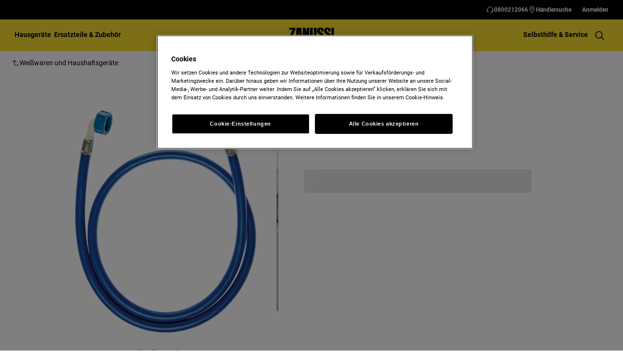

--- FILE ---
content_type: application/x-javascript
request_url: https://t1-mfe.eluxcdn.com/mfe/global/1.32.0.0/_next/static/chunks/remoteEntry.js?1769358544371
body_size: 8597
content:
!function(){"use strict";var n,e,t,r,u,o,i,c,f,a,l,s,d,h,p,b,m,g,y,v,w,_,k,x,E,S,j,L,C,T,O,P,B,A,$,I,M,K,H,N,R={4654:function(n,e,t){var r={"./noop":function(){return t.e(3810).then(function(){return function(){return t(3810)}})},"./pages-map":function(){return t.e(3710).then(function(){return function(){return t(3710)}})},"./pages-map-v2":function(){return t.e(6827).then(function(){return function(){return t(6827)}})},"./pages/index":function(){return t.e(2110).then(function(){return function(){return t(2110)}})},"./WrapperComponent":function(){return t.e(8028).then(function(){return function(){return t(8028)}})},"./GlobalSearchIcon":function(){return t.e(1636).then(function(){return function(){return t(1636)}})},"./GlobalSearchContainer":function(){return t.e(9472).then(function(){return function(){return t(9472)}})},"./Breadcrumb":function(){return t.e(4515).then(function(){return function(){return t(4515)}})},"./PromotionBanner":function(){return t.e(9848).then(function(){return function(){return t(9848)}})},"./AlertMessage":function(){return t.e(88).then(function(){return function(){return t(88)}})},"./NavigationSearch":function(){return t.e(49).then(function(){return function(){return t(49)}})},"./NavigationSearchMobile":function(){return t.e(9297).then(function(){return function(){return t(9297)}})},"./FullWidthBlock":function(){return t.e(3326).then(function(){return function(){return t(3326)}})},"./PromoBlock":function(){return t.e(5820).then(function(){return function(){return t(5820)}})},"./AuthorityTopicStepsBlock":function(){return t.e(9266).then(function(){return function(){return t(9266)}})},"./StandardTextModule":function(){return t.e(4926).then(function(){return function(){return t(4926)}})},"./DisclaimerTextBlock":function(){return t.e(6583).then(function(){return function(){return t(6583)}})},"./IframeBlock":function(){return t.e(8142).then(function(){return function(){return t(8142)}})},"./ShowcaseContainer":function(){return t.e(7617).then(function(){return function(){return t(7617)}})},"./PromotionContentItemBlock":function(){return t.e(769).then(function(){return function(){return t(769)}})},"./HeroIntroBlock":function(){return t.e(8086).then(function(){return function(){return t(8086)}})},"./HighlightedProductBlock":function(){return t.e(7406).then(function(){return function(){return t(7406)}})},"./EditorialContentBlock":function(){return t.e(8834).then(function(){return function(){return t(8834)}})},"./CampaignGridBlock":function(){return t.e(9906).then(function(){return function(){return t(9906)}})},"./QuicklinkBlock":function(){return t.e(9303).then(function(){return function(){return t(9303)}})},"./CategoryModule":function(){return t.e(6106).then(function(){return function(){return t(6106)}})},"./FAQBlock":function(){return t.e(1278).then(function(){return function(){return t(1278)}})},"./D2CBenefits":function(){return t.e(5606).then(function(){return function(){return t(5606)}})},"./InnovationBlock":function(){return t.e(6823).then(function(){return function(){return t(6823)}})},"./MenuButton":function(){return t.e(5204).then(function(){return function(){return t(5204)}})}},u=function(n,e){return t.R=e,e=t.o(r,n)?r[n]():Promise.resolve().then(function(){throw Error('Module "'+n+'" does not exist in container.')}),t.R=void 0,e},o=function(n,e){if(t.S){var r="default",u=t.S[r];if(u&&u!==n)throw Error("Container initialization failed as it has already been initialized with a different share scope");return t.S[r]=n,t.I(r,e)}};t.d(e,{get:function(){return u},init:function(){return o}})},3662:function(n,e,t){Object.defineProperty(e,"__esModule",{value:!0});let r={};try{r={SHELL:"internal /home/vsts/work/r1/a/t1rearc-mfe-global/node_modules/@module-federation/nextjs-mf/src/default-delegate.js?remote=SHELL@https://t1-appshell.eluxcdn.com/_next/static/chunks/remoteEntry.js",BASKET:"internal /home/vsts/work/r1/a/t1rearc-mfe-global/node_modules/@module-federation/nextjs-mf/src/default-delegate.js?remote=BASKET@https://t1-mfe.eluxcdn.com/mfe/basket/1.41.0.0/_next/static/chunks/remoteEntry.js"}}catch(n){}let u=r,o=n=>{let e=n.indexOf("@");if(e<=0||e===n.length-1)throw Error(`Invalid request "${n}"`);return[n.substring(e+1),n.substring(0,e)]},i=n=>{let e;let r=c(),u="string"==typeof n?r[n]:n;if(u.asyncContainer)e="function"==typeof u.asyncContainer.then?u.asyncContainer:u.asyncContainer();else{let n=u.global,r=u.uniqueKey?u.uniqueKey:n,o=Error();globalThis.__remote_scope__||(globalThis.__remote_scope__={_config:{}});let i="undefined"!=typeof window?window:globalThis.__remote_scope__;if("undefined"==typeof window)i._config[r]=u.url;else if(i.remoteLoading||(i.remoteLoading={}),i.remoteLoading[r])return i.remoteLoading[r];e=new Promise(function(e,c){function f(){let t=i[n];return e(t)}if(void 0!==i[n])return f();t.l(u.url,function(e){if(void 0!==i[n])return f();let t=e&&("load"===e.type?"missing":e.type),r=e&&e.target&&e.target.src;o.message="Loading script failed.\n("+t+": "+r+" or global var "+n+")",o.name="ScriptExternalLoadError",o.type=t,o.request=r,c(o)},r)}).catch(function(n){return console.error("container is offline, returning fake remote"),console.error(n),{fake:!0,get:n=>(console.warn("faking",n,"module on, its offline"),Promise.resolve(()=>({__esModule:!0,default:()=>null}))),init:()=>{}}}),"undefined"!=typeof window&&(i.remoteLoading[r]=e)}return e},c=()=>{try{let n=Object.entries(u).reduce(function(n,e){let[t,r]=e;if("object"==typeof r&&"function"==typeof r.then)n[t]={asyncContainer:r};else if("function"==typeof r)n[t]={asyncContainer:r};else if("string"==typeof r&&r.startsWith("internal ")){let[e,u]=r.replace("internal ","").split("?");if(u){let e=new URLSearchParams(u).get("remote");if(e){let[r,u]=o(e);n[t]={global:u,url:r}}}}else if("string"==typeof r){let[e,u]=o(r);n[t]={global:u,url:e}}else throw console.warn("remotes process",{SHELL:"internal /home/vsts/work/r1/a/t1rearc-mfe-global/node_modules/@module-federation/nextjs-mf/src/default-delegate.js?remote=SHELL@https://t1-appshell.eluxcdn.com/_next/static/chunks/remoteEntry.js",BASKET:"internal /home/vsts/work/r1/a/t1rearc-mfe-global/node_modules/@module-federation/nextjs-mf/src/default-delegate.js?remote=BASKET@https://t1-mfe.eluxcdn.com/mfe/basket/1.41.0.0/_next/static/chunks/remoteEntry.js"}),Error(`[mf] Invalid value received for runtime_remote "${t}"`);return n},{});return n}catch(n){console.warn("Unable to retrieve runtime remotes: ",n)}return{}},f=async n=>i(n).then(n=>n).then(e=>"undefined"!=typeof window?e:Object.hasOwnProperty.call(n,"globalThis")?{get:function(t){return e.get(t).then(e=>{let r=e(),u={__esModule:r.__esModule};for(let e in r)"function"==typeof r[e]?Object.defineProperty(u,e,{get:function(){return function(){return globalThis.usedChunks&&globalThis.usedChunks.add(`${n.global}->${t}`),r[e](...arguments)}},enumerable:!0}):Object.defineProperty(u,e,{get:()=>(globalThis.usedChunks&&globalThis.usedChunks.add(`${n.global}->${t}`),r[e]),enumerable:!0});return r.then?Promise.resolve(()=>u):()=>u})},init:e.init}:e);n.exports=new Promise(async(n,e)=>{let t=new URLSearchParams("?remote=BASKET@https://t1-mfe.eluxcdn.com/mfe/basket/1.41.0.0/_next/static/chunks/remoteEntry.js").get("remote"),[r,u]=t.split("@");f({global:r,url:u+"?"+Date.now()}).then(e=>{n(e)}).catch(n=>e(n))})},4982:function(n,e,t){Object.defineProperty(e,"__esModule",{value:!0});let r={};try{r={SHELL:"internal /home/vsts/work/r1/a/t1rearc-mfe-global/node_modules/@module-federation/nextjs-mf/src/default-delegate.js?remote=SHELL@https://t1-appshell.eluxcdn.com/_next/static/chunks/remoteEntry.js",BASKET:"internal /home/vsts/work/r1/a/t1rearc-mfe-global/node_modules/@module-federation/nextjs-mf/src/default-delegate.js?remote=BASKET@https://t1-mfe.eluxcdn.com/mfe/basket/1.41.0.0/_next/static/chunks/remoteEntry.js"}}catch(n){}let u=r,o=n=>{let e=n.indexOf("@");if(e<=0||e===n.length-1)throw Error(`Invalid request "${n}"`);return[n.substring(e+1),n.substring(0,e)]},i=n=>{let e;let r=c(),u="string"==typeof n?r[n]:n;if(u.asyncContainer)e="function"==typeof u.asyncContainer.then?u.asyncContainer:u.asyncContainer();else{let n=u.global,r=u.uniqueKey?u.uniqueKey:n,o=Error();globalThis.__remote_scope__||(globalThis.__remote_scope__={_config:{}});let i="undefined"!=typeof window?window:globalThis.__remote_scope__;if("undefined"==typeof window)i._config[r]=u.url;else if(i.remoteLoading||(i.remoteLoading={}),i.remoteLoading[r])return i.remoteLoading[r];e=new Promise(function(e,c){function f(){let t=i[n];return e(t)}if(void 0!==i[n])return f();t.l(u.url,function(e){if(void 0!==i[n])return f();let t=e&&("load"===e.type?"missing":e.type),r=e&&e.target&&e.target.src;o.message="Loading script failed.\n("+t+": "+r+" or global var "+n+")",o.name="ScriptExternalLoadError",o.type=t,o.request=r,c(o)},r)}).catch(function(n){return console.error("container is offline, returning fake remote"),console.error(n),{fake:!0,get:n=>(console.warn("faking",n,"module on, its offline"),Promise.resolve(()=>({__esModule:!0,default:()=>null}))),init:()=>{}}}),"undefined"!=typeof window&&(i.remoteLoading[r]=e)}return e},c=()=>{try{let n=Object.entries(u).reduce(function(n,e){let[t,r]=e;if("object"==typeof r&&"function"==typeof r.then)n[t]={asyncContainer:r};else if("function"==typeof r)n[t]={asyncContainer:r};else if("string"==typeof r&&r.startsWith("internal ")){let[e,u]=r.replace("internal ","").split("?");if(u){let e=new URLSearchParams(u).get("remote");if(e){let[r,u]=o(e);n[t]={global:u,url:r}}}}else if("string"==typeof r){let[e,u]=o(r);n[t]={global:u,url:e}}else throw console.warn("remotes process",{SHELL:"internal /home/vsts/work/r1/a/t1rearc-mfe-global/node_modules/@module-federation/nextjs-mf/src/default-delegate.js?remote=SHELL@https://t1-appshell.eluxcdn.com/_next/static/chunks/remoteEntry.js",BASKET:"internal /home/vsts/work/r1/a/t1rearc-mfe-global/node_modules/@module-federation/nextjs-mf/src/default-delegate.js?remote=BASKET@https://t1-mfe.eluxcdn.com/mfe/basket/1.41.0.0/_next/static/chunks/remoteEntry.js"}),Error(`[mf] Invalid value received for runtime_remote "${t}"`);return n},{});return n}catch(n){console.warn("Unable to retrieve runtime remotes: ",n)}return{}},f=async n=>i(n).then(n=>n).then(e=>"undefined"!=typeof window?e:Object.hasOwnProperty.call(n,"globalThis")?{get:function(t){return e.get(t).then(e=>{let r=e(),u={__esModule:r.__esModule};for(let e in r)"function"==typeof r[e]?Object.defineProperty(u,e,{get:function(){return function(){return globalThis.usedChunks&&globalThis.usedChunks.add(`${n.global}->${t}`),r[e](...arguments)}},enumerable:!0}):Object.defineProperty(u,e,{get:()=>(globalThis.usedChunks&&globalThis.usedChunks.add(`${n.global}->${t}`),r[e]),enumerable:!0});return r.then?Promise.resolve(()=>u):()=>u})},init:e.init}:e);n.exports=new Promise(async(n,e)=>{let t=new URLSearchParams("?remote=SHELL@https://t1-appshell.eluxcdn.com/_next/static/chunks/remoteEntry.js").get("remote"),[r,u]=t.split("@");f({global:r,url:u+"?"+Date.now()}).then(e=>{n(e)}).catch(n=>e(n))})}},q={};function U(n){var e=q[n];if(void 0!==e)return e.exports;var t=q[n]={id:n,exports:{}},r=!0;try{R[n].call(t.exports,t,t.exports,U),r=!1}finally{r&&delete q[n]}return t.exports}U.m=R,U.c=q,n=[],U.O=function(e,t,r,u){if(t){u=u||0;for(var o=n.length;o>0&&n[o-1][2]>u;o--)n[o]=n[o-1];n[o]=[t,r,u];return}for(var i=1/0,o=0;o<n.length;o++){for(var t=n[o][0],r=n[o][1],u=n[o][2],c=!0,f=0;f<t.length;f++)i>=u&&Object.keys(U.O).every(function(n){return U.O[n](t[f])})?t.splice(f--,1):(c=!1,u<i&&(i=u));if(c){n.splice(o--,1);var a=r();void 0!==a&&(e=a)}}return e},U.n=function(n){var e=n&&n.__esModule?function(){return n.default}:function(){return n};return U.d(e,{a:e}),e},U.d=function(n,e){for(var t in e)U.o(e,t)&&!U.o(n,t)&&Object.defineProperty(n,t,{enumerable:!0,get:e[t]})},U.f={},U.e=function(n){return Promise.all(Object.keys(U.f).reduce(function(e,t){return U.f[t](n,e),e},[]))},U.u=function(n){return"static/chunks/"+n+"."+({49:"0e09a5b25aa77563",88:"960f3b3a2d641ce2",309:"f91e13bee75e9001",769:"88639a41f5321ab7",1258:"dd1669046bd38530",1269:"a82cea10eb0ae011",1278:"77a69534b98a9754",1474:"1ba484d76c9e13e6",1636:"8c4cd21324951f3c",1809:"069548fd29d8327a",2110:"ca3e4e46eabe4114",2313:"68fe4c5100bfb654",2380:"b134d80312646ad1",2779:"8bf993f875b2c21b",2850:"e1125b3539ed9958",3064:"beff3302b61e78c6",3326:"d20b58395ad40af4",3329:"5dc5cac392e9216a",3413:"9f16a3f4ca8029e4",3452:"2b4c90381e1efa4f",3710:"2f79f429ba8b1155",3810:"38bce344d3b5a913",3967:"497594f92bfe35de",4027:"552dcfafbb3d0271",4254:"7e3cb8a30ad5c304",4298:"46d2613938061491",4388:"df31d309c919b916",4515:"c7cc4232cf939179",4539:"72bd8be90fb4cb69",4926:"5ec7b71b98c863a6",5152:"804765e8e29a2dc7",5167:"941720073824d0d8",5204:"ed4d0137e65bd316",5526:"aaa0fd284532e335",5606:"0643f4a75c993235",5633:"dd5fbda9f6a5b263",5675:"7be83cc36f9939b2",5820:"e9152e31b73599aa",5893:"5047db5c7a316537",6106:"ddb25226b9540bd1",6583:"65eb8f1dc2c4128d",6594:"c9dee4b894ff3d4b",6823:"6b77754ba57d49b2",6827:"a6eb4178a5f888c0",6877:"9f56e3de256ef2b1",6971:"97706c9fba14f194",7143:"990051b308a04346",7195:"9c1cbcfdba661aae",7263:"007a96f9cdf8bec1",7355:"5af743dab2a9f104",7406:"3f14f472fc378723",7578:"d7b39dd062eca75e",7617:"93a3099268caf5e9",7738:"aae62e952aee05b0",8028:"ee4d1445b7fab6ac",8086:"e20c7e94f5692844",8142:"130638933094e65b",8295:"d1d0f146a7d77244",8336:"6b84a75fd2b844b9",8822:"37014b01bc35e3c4",8834:"ef930142c449198e",8942:"03dc6c444309427c",9008:"6bb4ce58a17dfea3",9266:"9a0728d8a0c83f83",9297:"9f57341f804b59f1",9303:"80ae9c791d110c4d",9308:"c59708ee51738ae4",9410:"c649164ccbddefb6",9472:"75f77fbd8249d291",9480:"24314efec34c2d01",9848:"5513fbc6ba84dc17",9894:"fb7b66095ab7ff32",9906:"c6e56f4c97987db8",9941:"4e3718aec281a4c2"})[n]+".js"},U.miniCssF=function(n){return"static/css/"+({49:"08f599b795acc1ac",88:"a3cf37c76406a926",1474:"c1f20a9f1e056c27",6823:"c1f20a9f1e056c27",7406:"ad4c9cf54e1cd346",7617:"c1f20a9f1e056c27",9297:"ecfb3b938b316404",9472:"69eb2b54dd506167"})[n]+".css"},U.g=function(){if("object"==typeof globalThis)return globalThis;try{return this||Function("return this")()}catch(n){if("object"==typeof window)return window}}(),U.o=function(n,e){return Object.prototype.hasOwnProperty.call(n,e)},e={},t="GLOBAL:",U.l=function(n,r,u,o){if(e[n]){e[n].push(r);return}if(void 0!==u)for(var i,c,f=document.getElementsByTagName("script"),a=0;a<f.length;a++){var l=f[a];if(l.getAttribute("src")==n||l.getAttribute("data-webpack")==t+u){i=l;break}}i||(c=!0,(i=document.createElement("script")).charset="utf-8",i.timeout=120,U.nc&&i.setAttribute("nonce",U.nc),i.setAttribute("data-webpack",t+u),i.src=U.tu(n)),e[n]=[r];var s=function(t,r){i.onerror=i.onload=null,clearTimeout(d);var u=e[n];if(delete e[n],i.parentNode&&i.parentNode.removeChild(i),u&&u.forEach(function(n){return n(r)}),t)return t(r)},d=setTimeout(s.bind(null,void 0,{type:"timeout",target:i}),12e4);i.onerror=s.bind(null,i.onerror),i.onload=s.bind(null,i.onload),c&&document.head.appendChild(i)},U.r=function(n){"undefined"!=typeof Symbol&&Symbol.toStringTag&&Object.defineProperty(n,Symbol.toStringTag,{value:"Module"}),Object.defineProperty(n,"__esModule",{value:!0})},r={49:[2341,5953,6706,9628],88:[2846,3982,5953,6706],769:[5953],1474:[5162,5953],1636:[5953,6706],3326:[2846,5953],4515:[5953],6106:[5953],6823:[2846,5953],7263:[2846,5953],7406:[5162,5953,6706,7532],7617:[5162,5953],8086:[5953],8834:[5162,5953,6706,6981],9297:[2341,5953,6706,9628],9303:[5162,5953,6981],9472:[853,2341,3982,5953,6017,6706,9520,9628],9894:[5953],9906:[5953]},u={853:["default","./utils",3662],2341:["default","./trackingEventNames",4982],2846:["default","./utils",4982],3982:["default","./cookie",3662],5162:["default","./ClientRouting",4982],5953:["default","./store",4982],6017:["default","./ccv2Wrapper",3662],6706:["default","./event",4982],6981:["default","./constants",4982],7532:["default","./WishlistIcon",3662],9520:["default","./ccv2Fetch",3662],9628:["default","./httpClient",4982]},U.f.remotes=function(n,e){U.o(r,n)&&r[n].forEach(function(n){var t=U.R;t||(t=[]);var r=u[n];if(!(t.indexOf(r)>=0)){if(t.push(r),r.p)return e.push(r.p);var o=function(e){e||(e=Error("Container missing")),"string"==typeof e.message&&(e.message+='\nwhile loading "'+r[1]+'" from '+r[2]),U.m[n]=function(){throw e},r.p=0},i=function(n,t,u,i,c,f){try{var a=n(t,u);if(!a||!a.then)return c(a,i,f);var l=a.then(function(n){return c(n,i)},o);if(!f)return l;e.push(r.p=l)}catch(n){o(n)}},c=function(n,e,u){return i(e.get,r[1],t,0,f,u)},f=function(e){r.p=1,U.m[n]=function(n){n.exports=e()}};i(U,r[2],0,0,function(n,e,t){return n?i(U.I,r[0],0,n,c,t):o()},1)}})},o={49:[2341,5953,6706,9628],88:[2846,3982,5953,6706],769:[5953],1474:[5162,5953],1636:[5953,6706],3326:[2846,5953],4515:[5953],6106:[5953],6823:[2846,5953],7263:[2846,5953],7406:[5162,5953,6706,7532],7617:[5162,5953],8086:[5953],8834:[5162,5953,6706,6981],9297:[2341,5953,6706,9628],9303:[5162,5953,6981],9472:[853,2341,3982,5953,6017,6706,9520,9628],9894:[5953],9906:[5953]},i={853:["default","./utils",3662],2341:["default","./trackingEventNames",4982],2846:["default","./utils",4982],3982:["default","./cookie",3662],5162:["default","./ClientRouting",4982],5953:["default","./store",4982],6017:["default","./ccv2Wrapper",3662],6706:["default","./event",4982],6981:["default","./constants",4982],7532:["default","./WishlistIcon",3662],9520:["default","./ccv2Fetch",3662],9628:["default","./httpClient",4982]},U.f.remotes=function(n,e){U.o(o,n)&&o[n].forEach(function(n){var t=U.R;t||(t=[]);var r=i[n];if(!(t.indexOf(r)>=0)){if(t.push(r),r.p)return e.push(r.p);var u=function(e){e||(e=Error("Container missing")),"string"==typeof e.message&&(e.message+='\nwhile loading "'+r[1]+'" from '+r[2]),U.m[n]=function(){throw e},r.p=0},o=function(n,t,o,i,c,f){try{var a=n(t,o);if(!a||!a.then)return c(a,i,f);var l=a.then(function(n){return c(n,i)},u);if(!f)return l;e.push(r.p=l)}catch(n){u(n)}},c=function(n,e,u){return o(e.get,r[1],t,0,f,u)},f=function(e){r.p=1,U.m[n]=function(n){n.exports=e()}};o(U,r[2],0,0,function(n,e,t){return n?o(U.I,r[0],0,n,c,t):u()},1)}})},U.S={},c={},f={},U.I=function(n,e){e||(e=[]);var t=f[n];if(t||(t=f[n]={}),!(e.indexOf(t)>=0)){if(e.push(t),c[n])return c[n];U.o(U.S,n)||(U.S[n]={});var r=U.S[n],u="GLOBAL",o=function(n,e,t,o){var i=r[n]=r[n]||{},c=i[e];(!c||!c.loaded&&(!o!=!c.eager?o:u>c.from))&&(i[e]={get:t,from:u,eager:!!o})},i=function(t){var r=function(n){"undefined"!=typeof console&&console.warn&&console.warn("Initialization of sharing external failed: "+n)};try{var u=U(t);if(!u)return;var o=function(t){return t&&t.init&&t.init(U.S[n],e)};if(u.then)return a.push(u.then(o,r));var i=o(u);if(i&&i.then)return a.push(i.catch(r))}catch(n){r(n)}},a=[];return"default"===n&&(o("@t1rearc-ui-base/button","3.0.46",function(){return U.e(9941).then(function(){return function(){return U(9941)}})}),o("@t1rearc-ui-base/core","4.0.82",function(){return U.e(7143).then(function(){return function(){return U(7143)}})}),o("@t1rearc-ui-base/icon-button","3.0.46",function(){return U.e(3452).then(function(){return function(){return U(3452)}})}),o("@t1rearc-ui-base/icon-mono","3.0.30",function(){return U.e(7195).then(function(){return function(){return U(7195)}})}),o("@t1rearc-ui-base/panel-header","3.0.51",function(){return U.e(2779).then(function(){return function(){return U(2779)}})}),o("@t1rearc-ui-base/picture-container","3.0.37",function(){return U.e(9410).then(function(){return function(){return U(9410)}})}),o("@t1rearc-ui-base/picture","2.0.12",function(){return U.e(4539).then(function(){return function(){return U(4539)}})}),o("@t1rearc-ui-base/scrim","3.0.53",function(){return U.e(1269).then(function(){return function(){return U(1269)}})}),o("@t1rearc-ui-base/shared","2.1.17",function(){return U.e(9480).then(function(){return function(){return U(1809)}})}),o("@t1rearc-ui-base/spinner","2.0.6",function(){return U.e(4388).then(function(){return function(){return U(4388)}})}),o("@t1rearc-ui-base/tag","3.0.33",function(){return U.e(309).then(function(){return function(){return U(309)}})}),o("@t1rearc-ui-base/text-button","3.0.33",function(){return U.e(5633).then(function(){return function(){return U(5633)}})}),o("@t1rearc-ui-base/theme-wrapper","2.0.3",function(){return U.e(9308).then(function(){return function(){return U(9308)}})}),o("classnames","2.5.1",function(){return U.e(3967).then(function(){return function(){return U(3967)}})}),o("react/jsx-runtime","18.2.0",function(){return U.e(5893).then(function(){return function(){return U(5893)}})}),o("styled-jsx/style","5.1.1",function(){return U.e(4027).then(function(){return function(){return U(4027)}})}),o("styled-jsx","5.1.1",function(){return U.e(3329).then(function(){return function(){return U(3329)}})}),i(4982),i(3662)),a.length?c[n]=Promise.all(a).then(function(){return c[n]=1}):c[n]=1}},U.tt=function(){return void 0===a&&(a={createScriptURL:function(n){return n}},"undefined"!=typeof trustedTypes&&trustedTypes.createPolicy&&(a=trustedTypes.createPolicy("nextjs#bundler",a))),a},U.tu=function(n){return U.tt().createScriptURL(n)},function(){U.g.importScripts&&(n=U.g.location+"");var n,e=U.g.document;if(!n&&e&&(e.currentScript&&(n=e.currentScript.src),!n)){var t=e.getElementsByTagName("script");t.length&&(n=t[t.length-1].src)}if(!n)throw Error("Automatic publicPath is not supported in this browser");n=n.replace(/#.*$/,"").replace(/\?.*$/,"").replace(/\/[^\/]+$/,"/"),U.p=n+"../../"}(),l=function(n){var e=function(n){return n.split(".").map(function(n){return+n==n?+n:n})},t=/^([^-+]+)?(?:-([^+]+))?(?:\+(.+))?$/.exec(n),r=t[1]?e(t[1]):[];return t[2]&&(r.length++,r.push.apply(r,e(t[2]))),t[3]&&(r.push([]),r.push.apply(r,e(t[3]))),r},s=function(n,e){n=l(n),e=l(e);for(var t=0;;){if(t>=n.length)return t<e.length&&"u"!=(typeof e[t])[0];var r=n[t],u=(typeof r)[0];if(t>=e.length)return"u"==u;var o=e[t],i=(typeof o)[0];if(u!=i)return"o"==u&&"n"==i||"s"==i||"u"==u;if("o"!=u&&"u"!=u&&r!=o)return r<o;t++}},d=function(n){var e=n[0],t="";if(1===n.length)return"*";if(e+.5){t+=0==e?">=":-1==e?"<":1==e?"^":2==e?"~":e>0?"=":"!=";for(var r=1,u=1;u<n.length;u++)r--,t+="u"==(typeof(i=n[u]))[0]?"-":(r>0?".":"")+(r=2,i);return t}var o=[];for(u=1;u<n.length;u++){var i=n[u];o.push(0===i?"not("+c()+")":1===i?"("+c()+" || "+c()+")":2===i?o.pop()+" "+o.pop():d(i))}return c();function c(){return o.pop().replace(/^\((.+)\)$/,"$1")}},h=function(n,e){if(0 in n){e=l(e);var t=n[0],r=t<0;r&&(t=-t-1);for(var u=0,o=1,i=!0;;o++,u++){var c,f,a=o<n.length?(typeof n[o])[0]:"";if(u>=e.length||"o"==(f=(typeof(c=e[u]))[0]))return!i||("u"==a?o>t&&!r:""==a!=r);if("u"==f){if(!i||"u"!=a)return!1}else if(i){if(a==f){if(o<=t){if(c!=n[o])return!1}else{if(r?c>n[o]:c<n[o])return!1;c!=n[o]&&(i=!1)}}else if("s"!=a&&"n"!=a){if(r||o<=t)return!1;i=!1,o--}else{if(o<=t||f<a!=r)return!1;i=!1}}else"s"!=a&&"n"!=a&&(i=!1,o--)}}var s=[],d=s.pop.bind(s);for(u=1;u<n.length;u++){var p=n[u];s.push(1==p?d()|d():2==p?d()&d():p?h(p,e):!d())}return!!d()},p=function(n,e){var t=n[e];return Object.keys(t).reduce(function(n,e){return!n||!t[n].loaded&&s(n,e)?e:n},0)},b=function(n,e,t,r){var u=p(n,t);return m(n[t][u])},m=function(n){return n.loaded=1,n.get()},g=function(n,e,t,r){return e&&U.o(e,t)?b(e,n,t):r()},y=function(n,e,t,r){var u=U.I(n);return u&&u.then?u.then(g.bind(g,n,U.S[n],e,t,r)):g(n,U.S[n],e,t,r)},v={},w={1115:function(){return y("default","@t1rearc-ui-base/spinner",function(){return U.e(2313).then(function(){return function(){return U(4388)}})})},2807:function(){return y("default","react/jsx-runtime",function(){return U.e(5893).then(function(){return function(){return U(5893)}})})},8323:function(){return y("default","@t1rearc-ui-base/icon-mono",function(){return U.e(2850).then(function(){return function(){return U(7195)}})})},9179:function(){return y("default","@t1rearc-ui-base/shared",function(){return U.e(1809).then(function(){return function(){return U(1809)}})})},812:function(){return y("default","@t1rearc-ui-base/icon-button",function(){return U.e(6594).then(function(){return function(){return U(3452)}})})},845:function(){return y("default","@t1rearc-ui-base/scrim",function(){return U.e(8822).then(function(){return function(){return U(1269)}})})},2606:function(){return y("default","@t1rearc-ui-base/picture",function(){return U.e(3064).then(function(){return function(){return U(4539)}})})},3112:function(){return y("default","@t1rearc-ui-base/text-button",function(){return U.e(8942).then(function(){return function(){return U(5633)}})})},4307:function(){return y("default","@t1rearc-ui-base/picture-container",function(){return U.e(7578).then(function(){return function(){return U(9410)}})})},6159:function(){return y("default","@t1rearc-ui-base/panel-header",function(){return U.e(6877).then(function(){return function(){return U(2779)}})})},6524:function(){return y("default","@t1rearc-ui-base/theme-wrapper",function(){return U.e(3413).then(function(){return function(){return U(9308)}})})},8818:function(){return y("default","@t1rearc-ui-base/button",function(){return U.e(5526).then(function(){return function(){return U(9941)}})})},9553:function(){return y("default","@t1rearc-ui-base/tag",function(){return U.e(8295).then(function(){return function(){return U(309)}})})},9454:function(){return y("default","next/head",function(){return U.e(9008).then(function(){return function(){return U(9008)}})})},5512:function(){return y("default","@t1rearc-ui-base/core",function(){return U.e(7738).then(function(){return function(){return U(7143)}})})},1846:function(){return y("default","next/dynamic",function(){return U.e(5152).then(function(){return function(){return U(5152)}})})},8029:function(){return y("default","classnames",function(){return U.e(3967).then(function(){return function(){return U(3967)}})})},3027:function(){return y("default","react",function(){return function(){return U(7294)}})},5042:function(){return y("default","react-dom",function(){return function(){return U(3935)}})}},[3027,5042].forEach(function(n){U.m[n]=function(e){v[n]=0,delete U.c[n];var t=w[n]();if("function"!=typeof t)throw Error("Shared module is not available for eager consumption: "+n);e.exports=t()}}),_={49:[2807,5512,8323,9179],88:[1846,2807,5512,8323,9179],309:[2807,8323,9179],769:[2807,4307,5512,8323,9179],1258:[5512,8323,9179],1269:[2807,9179],1278:[2606,2807,8323,8818,9179,9553],1474:[3112,4307,5512,8323,8818,9179,9553],1636:[2807,5512,9179],2110:[2807,9454],2313:[9179],2779:[812,2807,9179],2850:[9179],3064:[9179],3326:[2807,5512,8029,9179],3452:[2807,8323,9179],4388:[2807,9179],4515:[2807,5512,8323,9179],4539:[2807,9179],4926:[2807,5512,8323,9179],5167:[812,3112,4307,5512,8323,8818,9179],5204:[2807,5512,8323,9179],5526:[1115,8323,9179],5606:[2807,5512,8323,9179],5633:[2807,8323,9179],5820:[2807,5512,9179],6106:[2807,3112,4307,5512,8323,8818,9179,9553],6583:[2807,8818,9179],6594:[8323,9179],6823:[2807,5512,9179],6877:[9179],6971:[5512,9179],7143:[812,845,1115,2606,2807,3112,4307,6159,6524,8323,8818,9553],7195:[2807,9179],7263:[5512,8029,9179],7355:[812,845,8818],7406:[812,2606,2807,3112,5512,8323,9179,9553],7578:[2606,9179],7617:[2807,3112,4307,5512,8323,8818,9179,9553],7738:[812,845,1115,2606,3112,4307,6159,6524,8323,8818,9553],8028:[2807],8086:[812,2807,4307,5512,8323,9179,9553],8142:[2807],8295:[9179],8336:[5512,8323,9179],8822:[9179],8834:[812,845,1115,2606,2807,3112,4307,5512,6159,8323,8818,9179,9553],8942:[9179],9266:[812,2807,3112,4307,5512,8323,8818,9179],9297:[812,2807,8323,9179],9303:[2807,5512,8323,9179],9308:[2807],9410:[2606,2807,9179],9472:[2606,2807,5512,8323,9179,9553],9480:[2807],9848:[812,2807,8323,9179],9894:[4307,5512,8323,9179],9906:[2807,3112,4307,5512,8323,8818,9179,9553],9941:[1115,2807,8323,9179]},U.f.consumes=function(n,e){U.o(_,n)&&_[n].forEach(function(n){if(U.o(v,n))return e.push(v[n]);var t=function(e){v[n]=0,U.m[n]=function(t){delete U.c[n],t.exports=e()}},r=function(e){delete v[n],U.m[n]=function(t){throw delete U.c[n],e}};try{var u=w[n]();u.then?e.push(v[n]=u.then(t).catch(r)):t(u)}catch(n){r(n)}})},k=function(n){var e=function(n){return n.split(".").map(function(n){return+n==n?+n:n})},t=/^([^-+]+)?(?:-([^+]+))?(?:\+(.+))?$/.exec(n),r=t[1]?e(t[1]):[];return t[2]&&(r.length++,r.push.apply(r,e(t[2]))),t[3]&&(r.push([]),r.push.apply(r,e(t[3]))),r},x=function(n,e){n=k(n),e=k(e);for(var t=0;;){if(t>=n.length)return t<e.length&&"u"!=(typeof e[t])[0];var r=n[t],u=(typeof r)[0];if(t>=e.length)return"u"==u;var o=e[t],i=(typeof o)[0];if(u!=i)return"o"==u&&"n"==i||"s"==i||"u"==u;if("o"!=u&&"u"!=u&&r!=o)return r<o;t++}},E=function(n){var e=n[0],t="";if(1===n.length)return"*";if(e+.5){t+=0==e?">=":-1==e?"<":1==e?"^":2==e?"~":e>0?"=":"!=";for(var r=1,u=1;u<n.length;u++)r--,t+="u"==(typeof(i=n[u]))[0]?"-":(r>0?".":"")+(r=2,i);return t}var o=[];for(u=1;u<n.length;u++){var i=n[u];o.push(0===i?"not("+c()+")":1===i?"("+c()+" || "+c()+")":2===i?o.pop()+" "+o.pop():E(i))}return c();function c(){return o.pop().replace(/^\((.+)\)$/,"$1")}},S=function(n,e){if(0 in n){e=k(e);var t=n[0],r=t<0;r&&(t=-t-1);for(var u=0,o=1,i=!0;;o++,u++){var c,f,a=o<n.length?(typeof n[o])[0]:"";if(u>=e.length||"o"==(f=(typeof(c=e[u]))[0]))return!i||("u"==a?o>t&&!r:""==a!=r);if("u"==f){if(!i||"u"!=a)return!1}else if(i){if(a==f){if(o<=t){if(c!=n[o])return!1}else{if(r?c>n[o]:c<n[o])return!1;c!=n[o]&&(i=!1)}}else if("s"!=a&&"n"!=a){if(r||o<=t)return!1;i=!1,o--}else{if(o<=t||f<a!=r)return!1;i=!1}}else"s"!=a&&"n"!=a&&(i=!1,o--)}}var l=[],s=l.pop.bind(l);for(u=1;u<n.length;u++){var d=n[u];l.push(1==d?s()|s():2==d?s()&s():d?S(d,e):!s())}return!!s()},j=function(n,e){var t=n[e];return Object.keys(t).reduce(function(n,e){return!n||!t[n].loaded&&x(n,e)?e:n},0)},L=function(n,e,t,r){var u=j(n,t);return C(n[t][u])},C=function(n){return n.loaded=1,n.get()},T=function(n,e,t,r){return e&&U.o(e,t)?L(e,n,t):r()},O=function(n,e,t,r){var u=U.I(n);return u&&u.then?u.then(T.bind(T,n,U.S[n],e,t,r)):T(n,U.S[n],e,t,r)},P={},B={1115:function(){return O("default","@t1rearc-ui-base/spinner",function(){return U.e(2313).then(function(){return function(){return U(4388)}})})},2807:function(){return O("default","react/jsx-runtime",function(){return U.e(5893).then(function(){return function(){return U(5893)}})})},8323:function(){return O("default","@t1rearc-ui-base/icon-mono",function(){return U.e(2850).then(function(){return function(){return U(7195)}})})},9179:function(){return O("default","@t1rearc-ui-base/shared",function(){return U.e(1809).then(function(){return function(){return U(1809)}})})},812:function(){return O("default","@t1rearc-ui-base/icon-button",function(){return U.e(6594).then(function(){return function(){return U(3452)}})})},845:function(){return O("default","@t1rearc-ui-base/scrim",function(){return U.e(8822).then(function(){return function(){return U(1269)}})})},2606:function(){return O("default","@t1rearc-ui-base/picture",function(){return U.e(3064).then(function(){return function(){return U(4539)}})})},3112:function(){return O("default","@t1rearc-ui-base/text-button",function(){return U.e(8942).then(function(){return function(){return U(5633)}})})},4307:function(){return O("default","@t1rearc-ui-base/picture-container",function(){return U.e(7578).then(function(){return function(){return U(9410)}})})},6159:function(){return O("default","@t1rearc-ui-base/panel-header",function(){return U.e(6877).then(function(){return function(){return U(2779)}})})},6524:function(){return O("default","@t1rearc-ui-base/theme-wrapper",function(){return U.e(3413).then(function(){return function(){return U(9308)}})})},8818:function(){return O("default","@t1rearc-ui-base/button",function(){return U.e(5526).then(function(){return function(){return U(9941)}})})},9553:function(){return O("default","@t1rearc-ui-base/tag",function(){return U.e(8295).then(function(){return function(){return U(309)}})})},9454:function(){return O("default","next/head",function(){return U.e(9008).then(function(){return function(){return U(9008)}})})},5512:function(){return O("default","@t1rearc-ui-base/core",function(){return U.e(7738).then(function(){return function(){return U(7143)}})})},1846:function(){return O("default","next/dynamic",function(){return U.e(5152).then(function(){return function(){return U(5152)}})})},8029:function(){return O("default","classnames",function(){return U.e(3967).then(function(){return function(){return U(3967)}})})},3027:function(){return O("default","react",function(){return function(){return U(7294)}})},5042:function(){return O("default","react-dom",function(){return function(){return U(3935)}})}},[3027,5042].forEach(function(n){U.m[n]=function(e){P[n]=0,delete U.c[n];var t=B[n]();if("function"!=typeof t)throw Error("Shared module is not available for eager consumption: "+n);e.exports=t()}}),A={49:[2807,5512,8323,9179],88:[1846,2807,5512,8323,9179],309:[2807,8323,9179],769:[2807,4307,5512,8323,9179],1258:[5512,8323,9179],1269:[2807,9179],1278:[2606,2807,8323,8818,9179,9553],1474:[3112,4307,5512,8323,8818,9179,9553],1636:[2807,5512,9179],2110:[2807,9454],2313:[9179],2779:[812,2807,9179],2850:[9179],3064:[9179],3326:[2807,5512,8029,9179],3452:[2807,8323,9179],4388:[2807,9179],4515:[2807,5512,8323,9179],4539:[2807,9179],4926:[2807,5512,8323,9179],5167:[812,3112,4307,5512,8323,8818,9179],5204:[2807,5512,8323,9179],5526:[1115,8323,9179],5606:[2807,5512,8323,9179],5633:[2807,8323,9179],5820:[2807,5512,9179],6106:[2807,3112,4307,5512,8323,8818,9179,9553],6583:[2807,8818,9179],6594:[8323,9179],6823:[2807,5512,9179],6877:[9179],6971:[5512,9179],7143:[812,845,1115,2606,2807,3112,4307,6159,6524,8323,8818,9553],7195:[2807,9179],7263:[5512,8029,9179],7355:[812,845,8818],7406:[812,2606,2807,3112,5512,8323,9179,9553],7578:[2606,9179],7617:[2807,3112,4307,5512,8323,8818,9179,9553],7738:[812,845,1115,2606,3112,4307,6159,6524,8323,8818,9553],8028:[2807],8086:[812,2807,4307,5512,8323,9179,9553],8142:[2807],8295:[9179],8336:[5512,8323,9179],8822:[9179],8834:[812,845,1115,2606,2807,3112,4307,5512,6159,8323,8818,9179,9553],8942:[9179],9266:[812,2807,3112,4307,5512,8323,8818,9179],9297:[812,2807,8323,9179],9303:[2807,5512,8323,9179],9308:[2807],9410:[2606,2807,9179],9472:[2606,2807,5512,8323,9179,9553],9480:[2807],9848:[812,2807,8323,9179],9894:[4307,5512,8323,9179],9906:[2807,3112,4307,5512,8323,8818,9179,9553],9941:[1115,2807,8323,9179]},U.f.consumes=function(n,e){U.o(A,n)&&A[n].forEach(function(n){if(U.o(P,n))return e.push(P[n]);var t=function(e){P[n]=0,U.m[n]=function(t){delete U.c[n],t.exports=e()}},r=function(e){delete P[n],U.m[n]=function(t){throw delete U.c[n],e}};try{var u=B[n]();u.then?e.push(P[n]=u.then(t).catch(r)):t(u)}catch(n){r(n)}})},$=function(n,e,t,r){var u=document.createElement("link");return u.rel="stylesheet",u.type="text/css",u.onerror=u.onload=function(o){if(u.onerror=u.onload=null,"load"===o.type)t();else{var i=o&&("load"===o.type?"missing":o.type),c=o&&o.target&&o.target.href||e,f=Error("Loading CSS chunk "+n+" failed.\n("+c+")");f.code="CSS_CHUNK_LOAD_FAILED",f.type=i,f.request=c,u.parentNode.removeChild(u),r(f)}},u.href=e,document.head.appendChild(u),u},I=function(n,e){for(var t=document.getElementsByTagName("link"),r=0;r<t.length;r++){var u=t[r],o=u.getAttribute("data-href")||u.getAttribute("href");if("stylesheet"===u.rel&&(o===n||o===e))return u}for(var i=document.getElementsByTagName("style"),r=0;r<i.length;r++){var u=i[r],o=u.getAttribute("data-href");if(o===n||o===e)return u}},M={6658:0,2272:0},U.f.miniCss=function(n,e){M[n]?e.push(M[n]):0!==M[n]&&({49:1,88:1,1474:1,6823:1,7406:1,7617:1,9297:1,9472:1})[n]&&e.push(M[n]=new Promise(function(e,t){var r=U.miniCssF(n),u=U.p+r;if(I(r,u))return e();$(n,u,e,t)}).then(function(){M[n]=0},function(e){throw delete M[n],e}))},K={6658:0,2272:0},U.f.j=function(n,e){var t=U.o(K,n)?K[n]:void 0;if(0!==t){if(t)e.push(t[2]);else{var r=new Promise(function(e,r){t=K[n]=[e,r]});e.push(t[2]=r);var u=U.p+U.u(n),o=Error();U.l(u,function(e){if(U.o(K,n)&&(0!==(t=K[n])&&(K[n]=void 0),t)){var r=e&&("load"===e.type?"missing":e.type),u=e&&e.target&&e.target.src;o.message="Loading chunk "+n+" failed.\n("+r+": "+u+")",o.name="ChunkLoadError",o.type=r,o.request=u,t[1](o)}},"chunk-"+n,n)}}},U.O.j=function(n){return 0===K[n]},H=function(n,e){var t,r,u=e[0],o=e[1],i=e[2],c=0;if(u.some(function(n){return 0!==K[n]})){for(t in o)U.o(o,t)&&(U.m[t]=o[t]);if(i)var f=i(U)}for(n&&n(e);c<u.length;c++)r=u[c],U.o(K,r)&&K[r]&&K[r][0](),K[r]=0;return U.O(f)},(N=self.webpackChunkGLOBAL=self.webpackChunkGLOBAL||[]).forEach(H.bind(null,0)),N.push=H.bind(null,N.push.bind(N));var F=U(4654);F=U.O(F),window.GLOBAL=F}();

--- FILE ---
content_type: application/javascript; charset=UTF-8
request_url: https://www.zanussi.at/_next/static/chunks/5833.4412be9ee3a1808a.js
body_size: 36446
content:
(self.webpackChunkSHELL=self.webpackChunkSHELL||[]).push([[5833,3728,1048],{1656:function(e,t,n){var a=n(8081),i=n(3645)(a);i.push([e.id,".blog-item{display:var(--set-blog-item-display, block);padding-bottom:var(--set-blog-item--padding-bottom, var(--sds-space-stack-s));max-width:var(--set-blog-item--max-width, 100%);flex:1}.blog-item--mobile-hide{--set-blog-item-display: none}@media screen and (min-width: 1200px){.blog-item--mobile-hide{--set-blog-item-display: block}}.blog-item--desktop-hide{--set-blog-item-display: block}@media screen and (min-width: 1200px){.blog-item--desktop-hide{--set-blog-item-display: none}}.blog-item__image{border-radius:var(--sds-radius-none);overflow:hidden;width:100%;background:rgba(1,30,65,.15);aspect-ratio:var(--picture-container--aspect-ratio)}.blog-item__image>picture{object-fit:cover;object-position:center}.blog-item__image img{object-fit:cover;object-position:center}.blog-item__link{display:flex;flex-direction:column;gap:var(--sds-space-stack-s);width:100%}.blog-item__content{display:flex;flex-direction:column;gap:var(--sds-space-stack-xxs)}.blog-item__title{font:var(--sds-font-subheading-m);color:var(--sds-color-on-surface-100)}.blog-item__paragraph{font:var(--sds-font-body-s);color:var(--sds-color-on-surface-200)}@media screen and (min-width: 768px){.blog-item{--set-blog-item--padding-bottom: var(--sds-space-stack-m)}}@media screen and (min-width: 1200px){.blog-item{--set-blog-item--max-width: calc((100% - var(--sds-space-inline-l) * 5) / 4);--set-blog-item--padding-bottom: 0}}",""]),i.locals={"blog-item":"blog-item","blog-item--mobile-hide":"blog-item--mobile-hide","blog-item--desktop-hide":"blog-item--desktop-hide","blog-item__image":"blog-item__image","blog-item__link":"blog-item__link","blog-item__content":"blog-item__content","blog-item__title":"blog-item__title","blog-item__paragraph":"blog-item__paragraph"},e.exports=i},9117:function(e,t,n){var a=n(8081),i=n(3645)(a);i.push([e.id,".blogs{display:var(--set-blogs-display, grid);gap:var(--set-blogs-gap, var(--sds-space-inline-s));min-width:100%;max-height:fit-content;padding-left:var(--set-blogs-padding-inline, var(--sds-space-inset-xs));padding-right:var(--set-blogs-padding-inline, var(--sds-space-inset-xs));overflow-x:auto;overflow-y:hidden;scroll-behavior:smooth;scrollbar-gutter:stable;padding-bottom:var(--set-blogs-padding-bottom, calc(var(--sds-space-stack-l) / 2));grid-template-columns:repeat(auto-fit, minmax(320px, 1fr));grid-row:1;grid-auto-flow:column;transition:background-color .5s ease}.blogs--mobile-hide{--set-blogs-display: none}@media screen and (min-width: 1200px){.blogs--mobile-hide{--set-blogs-display: grid}}.blogs--desktop-hide{--set-blogs-display: grid}@media screen and (min-width: 1200px){.blogs--desktop-hide{--set-blogs-display: none}}@media screen and (min-width: 768px)and (max-width: 1199px){.blogs{--set-blogs-padding-bottom: calc(var(--sds-space-stack-xl) / 2);--set-blogs-padding-inline: var(--sds-space-inset-s)}}@media screen and (min-width: 1200px){.blogs{padding-top:var(--sds-space-inset-s);grid-template-columns:repeat(6, 1fr);grid-auto-flow:row;--set-blogs-padding-inline: var(--sds-space-inset-s);--set-blogs-gap: var(--sds-space-inline-m)}}.blogs::-webkit-scrollbar{height:5px}.blogs::-webkit-scrollbar-thumb{background-color:var(--set-blogs-scrollbar-thumb-background-color, transparent);border-radius:10px}.blogs::-webkit-scrollbar-thumb:hover{background-color:var(--set-blogs-scrollbar-thumb-hover-background-color, transparent);border-radius:10px}.blogs::-webkit-scrollbar-track{background-color:var(--set-blogs-scrollbar-track-background-color, transparent)}.blogs:hover::-webkit-scrollbar-thumb{--set-blogs-scrollbar-thumb-background-color: rgba(1, 30, 65, 0.15)}.blogs:hover::-webkit-scrollbar-thumb:hover{--set-blogs-scrollbar-thumb-hover-background-color: rgba(1, 30, 65, 0.15)}.blogs:hover::-webkit-scrollbar-track{--set-blogs-scrollbar-track-background-color: rgba(1, 30, 65, 0.04)}",""]),i.locals={blogs:"blogs","blogs--mobile-hide":"blogs--mobile-hide","blogs--desktop-hide":"blogs--desktop-hide"},e.exports=i},5627:function(e,t,n){var a=n(8081),i=n(3645)(a);i.push([e.id,"#skip-to-main-content{position:absolute;left:-9999px;z-index:999;opacity:0}#skip-to-main-content:focus{top:0;left:0;opacity:1}.header{position:relative;top:0;left:0;width:100%;z-index:11;display:flex;flex-direction:column}.header--full-height{position:relative;top:0;left:0;width:100%;display:flex;flex-direction:column;min-height:560px;max-height:720px;background-color:var(--sds-scrim-color-emphasis)}.header--full-height:has(.main-nav--transparent-light){background-color:var(--sds-scrim-color-subtle)}@media screen and (min-width: 768px){.header--full-height{max-height:1024px}}.header-wrapper{position:relative}.header--open-basket{z-index:20}.header--open-basket .nav-list-item{z-index:99}.header__breadcrumb{background-color:var(--sds-color-background)}.mega-menu__scrim{--override-scrim--transition-duration: 0.1s;--set-scrim--height: 100dvh;visibility:hidden;bottom:0;display:none}@media screen and (min-width: 1200px){.mega-menu__scrim{--override-scrim--z-index: 11;--set-scrim--position: absolute;--set-scrim--top: 100%;--set-scrim--height: calc(100dvh - var(--height-header, 0px))}}.mega-menu__scrim--show{visibility:visible;display:block}@media screen and (min-width: 1200px){.mega-menu--sticky{--set-scrim--top: calc(100% - 48px - var(--sds-space-inset-xs));--set-scrim--height: calc(100dvh - var(--set-scrim--top) - var(--height-header, 0px))}}@media screen and (min-width: 1200px){.mega-menu--sticking{--set-scrim--top: 100%;--set-scrim--height: calc(100dvh - 100%)}}",""]),i.locals={"skip-to-main-content":"skip-to-main-content",header:"header","header--full-height":"header--full-height","main-nav--transparent-light":"main-nav--transparent-light","header-wrapper":"header-wrapper","header--open-basket":"header--open-basket","nav-list-item":"nav-list-item",header__breadcrumb:"header__breadcrumb","mega-menu__scrim":"mega-menu__scrim","mega-menu__scrim--show":"mega-menu__scrim--show","mega-menu--sticky":"mega-menu--sticky","mega-menu--sticking":"mega-menu--sticking"},e.exports=i},1494:function(e,t,n){var a=n(8081),i=n(3645)(a);i.push([e.id,".link-block{display:var(--set-link-block-display, flex);flex:1;margin-left:var(--set-link-block--margin-left, initial);max-width:var(--set-link-block--max-width, 100%);padding-top:var(--set-link-block--padding-top, var(--sds-space-stack-s));gap:var(--sds-space-stack-s);flex-direction:column;border-top:1px solid var(--sds-color-on-surface-500)}.link-block--mobile-hide{--set-link-block-display: none}@media screen and (min-width: 1200px){.link-block--mobile-hide{--set-link-block-display: flex;max-height:400px;overflow-y:auto}.link-block--mobile-hide::-webkit-scrollbar{width:5px}.link-block--mobile-hide::-webkit-scrollbar-thumb:hover{background:rgba(1,30,65,.25)}.link-block--mobile-hide::-webkit-scrollbar-thumb{background:rgba(1,30,65,.15);border-radius:10px}.link-block--mobile-hide::-webkit-scrollbar-track{background:rgba(1,30,65,.04)}}.link-block--desktop-hide{--set-link-block-display: flex}@media screen and (min-width: 1200px){.link-block--desktop-hide{--set-link-block-display: none}}.link-block__title{color:var(--sds-color-on-surface-100);font:var(--sds-font-subheading-s);margin:0}.link-block__list{display:flex;flex-direction:column;gap:var(--set-link-block--gap, var(--sds-space-stack-s));width:100%}@media screen and (min-width: 768px){.link-block{--set-link-block--padding-top: var(--sds-space-stack-m);--set-link-block--gap: var(--sds-space-stack-m)}}@media screen and (min-width: 1200px){.link-block{--set-link-block--padding-top: 0;--set-link-block--gap: var(--sds-space-stack-s);--set-link-block--max-width: calc((100% - var(--sds-space-inline-l) * 5) / 4);--set-link-block--margin-left: auto;border-top:none}}",""]),i.locals={"link-block":"link-block","link-block--mobile-hide":"link-block--mobile-hide","link-block--desktop-hide":"link-block--desktop-hide","link-block__title":"link-block__title","link-block__list":"link-block__list"},e.exports=i},6477:function(e,t,n){var a=n(8081),i=n(3645)(a);i.push([e.id,".link-block-item{display:flex;align-items:baseline;gap:var(--sds-link-gap);font:var(--set-link-block-item-font, var(--sds-link-label-font-s));color:var(--sds-link-color-normal);text-decoration:underline}@media screen and (min-width: 768px)and (max-width: 1199px){.link-block-item{--set-link-block-item-font: var(--sds-link-label-font-m)}}.link-block-item__icon{flex-shrink:0;--set-icon-mono--height: var(--sds-link-icon-size-s);--set-icon-mono--width: var(--sds-link-icon-size-s)}@media screen and (min-width: 768px)and (max-width: 1199px){.link-block-item__icon{--set-icon-mono--height: var(--sds-link-icon-size-m);--set-icon-mono--width: var(--sds-link-icon-size-m)}}@media screen and (min-width: 1200px){.link-block-item__icon{--set-icon-mono--height: var(--sds-link-icon-size-s);--set-icon-mono--width: var(--sds-link-icon-size-s)}}",""]),i.locals={"link-block-item":"link-block-item","link-block-item__icon":"link-block-item__icon"},e.exports=i},8639:function(e,t,n){var a=n(8081),i=n(3645)(a);i.push([e.id,".logo svg{height:100%;width:100%}",""]),i.locals={logo:"logo"},e.exports=i},2971:function(e,t,n){var a=n(8081),i=n(3645)(a);i.push([e.id,'.main-nav{width:100%;position:var(--set-main-nav--position, relative);--set-main-nav__mini-basket-icon--bg-color: var(--sds-header-nav-primary-menu-item-color-normal);z-index:100}.main-nav--sticky{--set-main-nav--position: fixed;top:0}.main-nav--absolute{--set-main-nav--position: absolute;top:100%}.main-nav--transparent{--override-mini-basket-item--color: var(--sds-header-nav-secondary-color);--set-main-nav--color: var(--sds-header-nav-primary-menu-item-color-inverted);--set-main-nav--bg-color: var(--sds-header-nav-primary-color-invert);--set-main-nav__link--color: var(--sds-header-nav-primary-menu-item-color-inverted);--set-main-nav__main-logo--color: var(--header-main-logo-revert-layer);--set-main-nav__btn-menu-icon--bg-color: var(--sds-header-nav-primary-menu-item-color-inverted);--set-main-nav__mini-basket-icon--bg-color: var(--sds-header-nav-primary-menu-item-color-inverted)}.main-nav--transparent .main-nav__wrapper{--override-icon-button--icon-color: var(--sds-icon-button-color-on-ghost-invert-normal)}@media(hover: hover)and (pointer: fine){.main-nav--transparent .main-nav__wrapper:hover{--override-icon-button--icon-color: var(--sds-header-nav-primary-icon-button-normal);--override-mini-basket-item--color: var(--sds-header-nav-primary-color-default);--set-main-nav--color: var(--sds-header-nav-primary-menu-item-color-normal);--set-main-nav--bg-color: var(--sds-header-nav-primary-color-default);--set-main-nav__link--color: var(--sds-header-nav-primary-menu-item-color-normal);--set-main-nav__btn-menu-icon--bg-color: var(--sds-header-nav-primary-menu-item-color-normal);--set-main-nav__mini-basket-icon--bg-color: var(--sds-header-nav-primary-menu-item-color-normal);--set-main-nav__main-logo--color: var(--header-main-logo)}}.main-nav--transparent-light{--set-main-nav--color: var(--sds-header-nav-primary-menu-item-color-normal);--override-mini-basket-item--color: var(--sds-header-nav-primary-color-default);--set-main-nav__main-logo--color: var(--header-main-logo);--set-main-nav__btn-menu-icon--bg-color: var(--sds-header-nav-primary-menu-item-color-normal)}.main-nav--transparent-light .main-nav__wrapper{--override-icon-button--icon-color: var(--sds-header-nav-primary-icon-button-normal)}.main-nav--transparent-dark-shading::after{content:"";position:absolute;top:0;left:0;width:100%;height:100%;--set-main-nav--bg-color: var(--sds-header-nav-primary-color-invert);background:linear-gradient(180deg, rgba(0, 0, 0, 0.7) 0%, rgba(0, 0, 0, 0.5) 50%, rgba(0, 0, 0, 0) 100%);z-index:-1}.main-nav__full-width{background-color:var(--set-main-nav--bg-color, var(--sds-header-nav-primary-color-default))}@media(hover: hover)and (pointer: fine){.main-nav__full-width:hover{--set-main-nav--bg-color: var(--sds-header-nav-primary-color-default)}}.main-nav__wrapper{position:relative;display:flex;align-items:var(--a-flex-column, center);justify-content:var(--a-justify-content, space-between);font:var(--sds-font-label-emphasis-s);color:var(--set-main-nav--color, var(--sds-header-nav-primary-menu-item-color-normal));transition:background-color .3s ease-in-out;height:var(--main-nav-mobile-height)}@media screen and (min-width: 1200px){.main-nav__wrapper{height:var(--main-nav-desktop-height)}}@media screen and (max-width: 1199px){.main-nav__wrapper.container-fluid{padding-left:0;padding-right:0}}@media screen and (min-width: 1200px){.main-nav__wrapper.container-fluid{max-width:1920px;margin:0 auto}}.main-nav__heading{display:flex;align-items:var(--a-flex-column, center);justify-content:var(--a-justify-content, space-between);list-style:none;text-decoration:none;gap:var(--sds-space-inline-l);height:100%;margin-bottom:0}.main-nav__heading-wrapper{display:flex;align-items:var(--a-flex-column, center);gap:var(--sds-space-inline-s)}.main-nav__heading-label{padding:0;font:var(--set-main-nav-heading-label-font, var(--sds-font-label-emphasis-m));display:var(--set-main-nav-heading-label-display, none)}@media screen and (min-width: 1200px){.main-nav__heading-label{--set-main-nav-heading-label-font: var(--sds-font-label-emphasis-s);--set-main-nav-heading-label-display: block}}.main-nav__heading-label--mobile{--set-main-nav-heading-label-display: flex;justify-content:space-between}.main-nav__heading-content{display:inline-block;font:inherit;padding-top:var(--sds-space-inset-s);padding-bottom:var(--sds-space-inset-s);background-color:rgba(0,0,0,0);border:none;color:inherit;text-align:inherit;margin:0;margin-bottom:1px;cursor:pointer}.main-nav__heading-content:hover,.main-nav__heading-content--active{opacity:unset}@media screen and (min-width: 1200px){.main-nav__heading-content{border-bottom:var(--set-heading-content-border-bottom, var(--sds-header-nav-primary-menu-item-border-normal))}.main-nav__heading-content:hover{opacity:var(--sds-header-nav-primary-menu-item-opacity-hover);--set-heading-content-border-bottom: var(--sds-header-nav-primary-menu-item-border-selected)}.main-nav__heading-content--active{opacity:1;--set-heading-content-border-bottom: var(--sds-header-nav-primary-menu-item-border-selected)}}.main-nav__cta{display:flex;align-items:var(--a-flex-column, center)}@media screen and (min-width: 1200px){.main-nav__cta{gap:var(--sds-space-inline-xxs)}}.main-nav__cta-item--search{display:none}.main-nav__cta-item--search--hidden{display:none}@media screen and (min-width: 1200px){.main-nav__cta-item--search{display:flex}.main-nav__cta-item--search--hidden{display:none}}.main-nav__logo-wrapper{display:flex;align-items:center;justify-content:center;position:absolute;left:50%;top:50%;transform:translate(-50%, -50%);text-align:center;height:100%}.main-nav__logo{max-height:var(--main-logo-max-height, 27px);height:100%}.main-nav__logo svg path:last-child,.main-nav__logo svg g{fill:var(--set-main-nav__main-logo--color, revert-layer)}@media screen and (min-width: 1200px){.main-nav__logo{--main-logo-max-height: 33px}}.main-nav__logo--premium{width:51px;height:39px;padding:0;max-height:39px}.main-nav__logo--group{max-height:var(--main-logo-max-height-group, 38px)}@media screen and (min-width: 1200px){.main-nav__logo--group{--main-logo-max-height-group: 45px}}.main-nav__logo--group svg path,.main-nav__logo--group svg path:last-child,.main-nav__logo--group svg g{fill:var(--color-primary)}.main-nav__btn-mobile-wrapper{display:var(--btn-mobile-wrapper-display, inline-flex)}@media screen and (min-width: 1200px){.main-nav__btn-mobile-wrapper{--btn-mobile-wrapper-display: none}}.main-nav__btn-hamburger{display:flex;align-items:var(--a-flex-column, center);justify-content:var(--a-justify-content, center);flex-direction:var(--a-flex-direction, column);position:relative;padding:0;margin:0;width:var(--sds-icon-button-size-l);height:var(--sds-icon-button-size-l);background-color:rgba(0,0,0,0);border:none;cursor:pointer}.main-nav__icon-hamburger{position:absolute;width:18px;height:1px;background-color:var(--set-main-nav__btn-menu-icon--bg-color, var(--sds-header-nav-primary-menu-item-color-normal));transition:.3s ease-in-out;transition-property:background-color}.main-nav__icon-hamburger::after,.main-nav__icon-hamburger::before{content:"";position:absolute;left:0;width:18px;height:1px;background-color:var(--set-main-nav__btn-menu-icon--bg-color, var(--sds-header-nav-primary-menu-item-color-normal));transition:.3s ease-in-out;transition-property:background-color,transform}.main-nav__icon-hamburger::after{top:-6px}.main-nav__icon-hamburger::before{top:6px}.main-nav__icon-hamburger:hover{--set-main-nav__btn-menu-icon--bg-color: var(--sds-header-nav-primary-icon-button-hover)}.main-nav__icon-hamburger:active{--set-main-nav__btn-menu-icon--bg-color: var(--sds-header-nav-primary-icon-button-pressed)}.main-nav__promotion-cta{display:flex;padding:12px var(--sds-space-inset-xs);align-items:center;gap:8px;border-radius:var(--sds-radius-xl);font:var(--sds-font-label-emphasis-s);color:var(--set-promo-cta-primary-color, var(--sds-tag-color-on-deal));background-color:var(--set-promo-cta-secondary-color, var(--sds-tag-color-deal));border:1px solid var(--set-promo-cta-secondary-color)}.main-nav__promotion-cta:focus{outline:none}.main-nav__promotion-cta:focus-visible{outline-offset:0;outline:2px solid var(--sds-color-background);box-shadow:0 0 0 4px var(--sds-component-color-focus-outline)}@media screen and (min-width: 1200px){.main-nav__promotion-cta{margin:0 calc(-1*var(--sds-space-inset-xs))}}@media(hover: hover)and (pointer: fine){.main-nav__promotion-cta:hover{border:1px solid var(--set-promo-cta-primary-color)}}.main-nav__promotion-cta:active{opacity:var(--sds-header-nav-primary-menu-item-opacity-pressed)}.main-nav__promotion-cta--red{--set-promo-cta-primary-color: var(--sds-tag-color-on-deal);--set-promo-cta-secondary-color: var(--sds-tag-color-deal)}.main-nav__promotion-cta--black{--set-promo-cta-primary-color: var(--sds-tag-color-on-blackmonth);--set-promo-cta-secondary-color: var(--sds-tag-color-blackmonth)}.main-nav__promotion-cta--black-invert{--set-promo-cta-primary-color: var(--sds-tag-color-on-blackmonth);--set-promo-cta-secondary-color: var(--sds-tag-color-blackmonth)}@media screen and (min-width: 1200px){.main-nav__promotion-cta--black-invert{--set-promo-cta-primary-color: var(--sds-tag-color-blackmonth);--set-promo-cta-secondary-color: var(--sds-tag-color-on-blackmonth)}}',""]),i.locals={"main-nav":"main-nav","main-nav--sticky":"main-nav--sticky","main-nav--absolute":"main-nav--absolute","main-nav--transparent":"main-nav--transparent","main-nav__wrapper":"main-nav__wrapper","main-nav--transparent-light":"main-nav--transparent-light","main-nav--transparent-dark-shading":"main-nav--transparent-dark-shading","main-nav__full-width":"main-nav__full-width","container-fluid":"container-fluid","main-nav__heading":"main-nav__heading","main-nav__heading-wrapper":"main-nav__heading-wrapper","main-nav__heading-label":"main-nav__heading-label","main-nav__heading-label--mobile":"main-nav__heading-label--mobile","main-nav__heading-content":"main-nav__heading-content","main-nav__heading-content--active":"main-nav__heading-content--active","main-nav__cta":"main-nav__cta","main-nav__cta-item--search":"main-nav__cta-item--search","main-nav__cta-item--search--hidden":"main-nav__cta-item--search--hidden","main-nav__logo-wrapper":"main-nav__logo-wrapper","main-nav__logo":"main-nav__logo","main-nav__logo--premium":"main-nav__logo--premium","main-nav__logo--group":"main-nav__logo--group","main-nav__btn-mobile-wrapper":"main-nav__btn-mobile-wrapper","main-nav__btn-hamburger":"main-nav__btn-hamburger","main-nav__icon-hamburger":"main-nav__icon-hamburger","main-nav__promotion-cta":"main-nav__promotion-cta","main-nav__promotion-cta--red":"main-nav__promotion-cta--red","main-nav__promotion-cta--black":"main-nav__promotion-cta--black","main-nav__promotion-cta--black-invert":"main-nav__promotion-cta--black-invert"},e.exports=i},8810:function(e,t,n){var a=n(8081),i=n(3645)(a);i.push([e.id,'.main-nav-search{display:flex;align-items:var(--a-flex-column, center);gap:var(--sds-space-inline-xs);box-sizing:border-box;position:relative;width:342px;height:48px;padding:0 var(--sds-space-inset-s);backdrop-filter:blur(4px);border-radius:var(--sds-radius-l)}.main-nav-search:after{position:absolute;top:0;right:0;bottom:0;left:0;content:"";opacity:var(--set-main-nav-search--opacity, var(--sds-opacity-container-400));background-color:var(--sds-color-container-500);border-radius:var(--sds-radius-l);z-index:1}.main-nav-search:has(.main-nav-search__input:focus){--set-main-nav-search--placeholder-opacity: var(--sds-opacity-container-200);--set-main-nav-search--opacity: var(--sds-opacity-container-500)}.main-nav-search__input{flex:1 0 0;border:none;outline:none;padding:0;font:var(--sds-font-label-m);color:var(--sds-color-on-container-100);background-color:rgba(0,0,0,0);z-index:3}.main-nav-search__icon{--set-icon-mono--width: var(--sds-component-icon-size-s);--set-icon-mono--height: var(--sds-component-icon-size-s);color:var(--sds-color-on-container-100);z-index:3}.main-nav-search__wrapper{display:flex;align-items:var(--a-flex-column, center);justify-content:var(--a-justify-content, center);padding-top:var(--sds-space-inset-xs)}.main-nav-search__wrapper--hidden{display:none}.main-nav-search__wrapper--absolute{position:absolute;width:100%}.main-nav-search__placeholder{position:absolute;font:var(--sds-font-label-m);color:var(--sds-color-on-container-100);background-color:var(--sds-color-container-400);z-index:2}.main-nav-search__placeholder-text{position:absolute;overflow:hidden;text-overflow:ellipsis;white-space:nowrap;width:266px;top:50%;transform:translateY(-50%);opacity:0;transition:opacity .5s ease-in-out;line-height:normal;z-index:2}.main-nav-search__placeholder-text--show{opacity:var(--set-main-nav-search--placeholder-opacity, var(--sds-opacity-container-400));transition-duration:1s}',""]),i.locals={"main-nav-search":"main-nav-search","main-nav-search__input":"main-nav-search__input","main-nav-search__icon":"main-nav-search__icon","main-nav-search__wrapper":"main-nav-search__wrapper","main-nav-search__wrapper--hidden":"main-nav-search__wrapper--hidden","main-nav-search__wrapper--absolute":"main-nav-search__wrapper--absolute","main-nav-search__placeholder":"main-nav-search__placeholder","main-nav-search__placeholder-text":"main-nav-search__placeholder-text","main-nav-search__placeholder-text--show":"main-nav-search__placeholder-text--show"},e.exports=i},5432:function(e,t,n){var a=n(8081),i=n(3645)(a);i.push([e.id,"@supports not (height: 100dvh){.mega-menu{--mega-menu-height: 100vh}}.mega-menu{position:relative;display:flex;flex-direction:column;background-color:var(--sds-color-surface-500);color:var(--sds-color-on-container-100);max-width:var(--mega-menu-max-width, 390px);width:calc(100% - 48px);height:var(--mega-menu-height, 100dvh);border:1px solid var(--sds-color-on-surface-500)}@media screen and (min-width: 1200px){.mega-menu{max-width:1920px;margin:0 auto}}@media screen and (min-width: 768px)and (max-width: 1199px){.mega-menu{--mega-menu-max-width: 480px;width:auto}}@media screen and (min-width: 1200px){.mega-menu{justify-content:center;overflow-y:hidden;--mega-menu-max-width: 100%;--mega-menu-height: auto;flex-direction:row;width:100%;max-height:calc(100% - 3.5rem)}}.mega-menu::-webkit-scrollbar{width:5px}.mega-menu::-webkit-scrollbar-thumb:hover{background:rgba(1,30,65,.25)}.mega-menu::-webkit-scrollbar-thumb{background:rgba(1,30,65,.15);border-radius:10px}.mega-menu::-webkit-scrollbar-track{background:rgba(1,30,65,.04)}.mega-menu .panel-header{display:flex;align-items:center;justify-content:center;position:relative;width:100%;height:var(--set-mega-menu-header-height, 56px);font:var(--set-mega-menu-header-font, var(--sds-font-sub-heading-s));flex-shrink:0}@media screen and (min-width: 1200px){.mega-menu .panel-header{display:none}}.mega-menu__header-text{max-width:60%;overflow:hidden;text-overflow:ellipsis;white-space:nowrap}.mega-menu__header-button{width:var(--set-mega-menu-header-button-width, var(--sds-icon-button-size-xs));height:var(--set-mega-menu-header-button-height, var(--sds-icon-button-size-xs));position:absolute;top:50%;transform:translateY(-50%);border:none;display:flex;align-items:center;justify-content:center;cursor:pointer;color:var(--sds-icon-button-color-on-muted-normal)}@media screen and (min-width: 768px)and (max-width: 1199px){.mega-menu__header-button{--set-mega-menu-header-button-width: var(--sds-icon-button-size-m);--set-mega-menu-header-button-height: var(--sds-icon-button-size-m)}}.mega-menu__header-button--close{border-radius:var(--sds-icon-button-radius-muted);background-color:var(--sds-icon-button-color-muted-normal);right:var(--sds-space-inset-s)}.mega-menu__header-button--close:hover{background-color:var(--sds-icon-button-color-muted-hover)}.mega-menu__header-button--back{background-color:rgba(0,0,0,0);left:var(--sds-space-inset-s);padding:0}.mega-menu__header-button--back:hover{color:var(--sds-icon-button-color-on-ghost-hover)}.mega-menu__button-icon{--set-icon-mono--height: var(--sds-icon-button-icon-size-xs);--set-icon-mono--width: var(--sds-icon-button-icon-size-xs)}@media screen and (min-width: 768px)and (max-width: 1199px){.mega-menu__button-icon{--set-icon-mono--height: var(--sds-icon-button-icon-size-m);--set-icon-mono--width: var(--sds-icon-button-icon-size-m)}}.mega-menu__content-wrapper{overflow-y:auto;width:100%;height:100%;display:var(--mega-menu--content-wrapper-display, flex);flex-direction:column;padding:var(--set-mega-menu--content-wrapper-padding, var(--sds-space-inset-xs) var(--sds-space-inset-xxs));gap:var(--set-mega-menu--content-wrapper-gap, var(--sds-space-stack-s));margin-bottom:var(--set-mega-menu--content-wrapper-margin-bottom, var(--sds-space-stack-s))}@media screen and (min-width: 768px)and (max-width: 1199px){.mega-menu__content-wrapper{--set-mega-menu--content-wrapper-gap: var(--sds-space-stack-m);--set-mega-menu--content-wrapper-padding: var(--sds-space-inset-s) var(--sds-space-inset-xs)}}@media screen and (min-width: 1200px){.mega-menu__content-wrapper{overflow-y:initial;position:relative;--mega-menu--content-wrapper-display: block;max-width:1920px;--set-mega-menu--content-wrapper-padding: 0;--mega-menu-content-wrapper-flex-direction: row;--set-mega-menu--content-wrapper-margin-bottom: 0}}.mega-menu__content{width:100%;height:100%;display:var(--mega-menu-content-display, none)}.mega-menu__content--active{--mega-menu-content-display: flex}.mega-menu__description-block{background-color:var(--sds-color-surface-500);padding:0 var(--set-mega-list-description-block--padding-inline, var(--sds-space-inset-xs));width:100%;height:var(--mega-menu-description-block-height, auto);margin-left:auto;flex-shrink:0;scrollbar-gutter:stable;grid-column-start:4;overflow-y:var(--description-block-overflow-y, hidden)}.mega-menu__description-block::-webkit-scrollbar{width:5px}.mega-menu__description-block::-webkit-scrollbar-thumb:hover{background:rgba(1,30,65,.25)}.mega-menu__description-block::-webkit-scrollbar-thumb{background:rgba(1,30,65,.15);border-radius:10px}.mega-menu__description-block::-webkit-scrollbar-track{background:rgba(1,30,65,.04)}@media screen and (min-width: 1200px){.mega-menu__description-block{padding:0;--mega-menu-description-block-height: 100%}}.mega-menu__description-block--mobile-hidden{display:var(--mega-menu-description-block-display, none)}@media screen and (min-width: 1200px){.mega-menu__description-block--mobile-hidden{--mega-menu-description-block-display: block}}.mega-menu__description-block:hover{--description-block-overflow-y: auto}.mega-menu__description-block.mega-list__buying-guides{overflow-y:visible}@supports not (height: 100dvh){.mega-menu__description-block{padding-bottom:calc(var(--sds-space-inset-s) + 20px)}}.mega-menu__img-wrapper{width:100%;aspect-ratio:1/1}",""]),i.locals={"mega-menu":"mega-menu","panel-header":"panel-header","mega-menu__header-text":"mega-menu__header-text","mega-menu__header-button":"mega-menu__header-button","mega-menu__header-button--close":"mega-menu__header-button--close","mega-menu__header-button--back":"mega-menu__header-button--back","mega-menu__button-icon":"mega-menu__button-icon","mega-menu__content-wrapper":"mega-menu__content-wrapper","mega-menu__content":"mega-menu__content","mega-menu__content--active":"mega-menu__content--active","mega-menu__description-block":"mega-menu__description-block","mega-menu__description-block--mobile-hidden":"mega-menu__description-block--mobile-hidden","mega-list__buying-guides":"mega-list__buying-guides","mega-menu__img-wrapper":"mega-menu__img-wrapper"},e.exports=i},318:function(e,t,n){var a=n(8081),i=n(3645)(a);i.push([e.id,".mega-menu-content-basic{flex-direction:var(--mega-menu-content-basic-content-flex-direction, column);padding:var(--set-mega-menu-content-basic--padding, 0);min-height:360px}.mega-menu-content-basic--active{--mega-menu-content-basic-content-display: flex;gap:var(--sds-space-inline-l)}.mega-menu-content-basic__wrapper{display:flex;flex-direction:column;gap:var(--sds-space-stack-s)}@media screen and (min-width: 768px)and (max-width: 1199px){.mega-menu-content-basic__wrapper{gap:var(--sds-space-stack-m)}}@media screen and (min-width: 1200px){.mega-menu-content-basic__wrapper{position:relative;flex:1;display:grid;grid-template-columns:repeat(4, 1fr);gap:var(--sds-space-inline-l)}}@media screen and (min-width: 1200px){.mega-menu-content-basic{--set-mega-menu-content-basic--padding: var(--sds-space-inset-s);--mega-menu-content-basic-content-flex-direction: row}}",""]),i.locals={"mega-menu-content-basic":"mega-menu-content-basic","mega-menu-content-basic--active":"mega-menu-content-basic--active","mega-menu-content-basic__wrapper":"mega-menu-content-basic__wrapper"},e.exports=i},4073:function(e,t,n){var a=n(8081),i=n(3645)(a);i.push([e.id,".mega-menu-content-event-header{height:var(--mega-menu-content-event-header-height, unset)}.mega-menu-content-event-header__list{width:100%;display:grid;max-height:fit-content;height:fit-content;overflow-x:auto;overflow-y:hidden;scroll-behavior:smooth;grid-auto-flow:row;padding:var(--set-mega-menu-content-event-header--padding, 0);gap:var(--set-mega-menu-content-event-header--gap, var(--sds-space-stack-s));transition:background-color .5s ease}@media screen and (min-width: 1200px){.mega-menu-content-event-header__list{grid-template-columns:repeat(5, 1fr);--set-mega-menu-content-event-header--padding: var(--sds-space-inset-s);--set-mega-menu-content-event-header--gap: var(--sds-space-inline-s)}}.mega-menu-content-event-header__list::-webkit-scrollbar{height:5px}.mega-menu-content-event-header__list::-webkit-scrollbar-thumb{background-color:var(--set-mega-menu-content-event-header-scrollbar-thumb-background-color, transparent);border-radius:10px}.mega-menu-content-event-header__list::-webkit-scrollbar-thumb:hover{background-color:var(--set-mega-menu-content-event-header-scrollbar-thumb-hover-background-color, transparent);border-radius:10px}.mega-menu-content-event-header__list::-webkit-scrollbar-track{background-color:var(--set-mega-menu-content-event-header-scrollbar-track-background-color, transparent)}.mega-menu-content-event-header__list:hover::-webkit-scrollbar-thumb{--set-mega-menu-content-event-header-scrollbar-thumb-background-color: rgba(1, 30, 65, 0.15)}.mega-menu-content-event-header__list:hover::-webkit-scrollbar-thumb:hover{--set-mega-menu-content-event-header-scrollbar-thumb-hover-background-color: rgba(1, 30, 65, 0.15)}.mega-menu-content-event-header__list:hover::-webkit-scrollbar-track{--set-mega-menu-content-event-header-scrollbar-track-background-color: rgba(1, 30, 65, 0.04)}",""]),i.locals={"mega-menu-content-event-header":"mega-menu-content-event-header","mega-menu-content-event-header__list":"mega-menu-content-event-header__list"},e.exports=i},3155:function(e,t,n){var a=n(8081),i=n(3645)(a);i.push([e.id,".mega-menu-content-promotion{padding:var(--set-mega-menu-content-promotion--padding, 0 var(--sds-space-inset-xs));min-height:360px;flex-direction:column}.mega-menu-content-promotion__info{display:flex;flex-direction:var(--set-mega-menu-content-promotion--info-flex-direction, column);gap:var(--set-mega-menu-content-promotion--info-gap, 0);width:100%}.mega-menu-content-promotion--active{display:flex;flex-direction:var(--set-mega-menu-content-promotion--active-flex-direction, column);gap:var(--set-mega-menu-content-promotion--active-gap, 0)}@media screen and (min-width: 768px)and (max-width: 1199px){.mega-menu-content-promotion{--set-mega-menu-content-promotion--padding: 0 var(--sds-space-inset-xs)}}@media screen and (min-width: 1200px){.mega-menu-content-promotion{--set-mega-menu-content-promotion--info-flex-direction: row;--set-mega-menu-content-promotion--active-flex-direction: row;--set-mega-menu-content-promotion--active-gap: var(--sds-space-inline-l);--set-mega-menu-content-promotion--info-gap: var(--sds-space-inline-l);--set-mega-menu-content-promotion--padding: var(--sds-space-inset-s);--set-mega-menu-content-promotion--gap-active: var(--sds-space-inline-l)}}",""]),i.locals={"mega-menu-content-promotion":"mega-menu-content-promotion","mega-menu-content-promotion__info":"mega-menu-content-promotion__info","mega-menu-content-promotion--active":"mega-menu-content-promotion--active"},e.exports=i},5261:function(e,t,n){var a=n(8081),i=n(3645)(a);i.push([e.id,'.mega-item{flex-shrink:0;background-color:var(--set-mega-item--bg-color, var(--sds-component-color-none));overflow:hidden}.mega-item__content-wrapper{padding:12px var(--sds-space-inset-xs);width:100%;height:100%;display:flex;align-items:center;gap:var(--sds-space-inline-xs);background:none;border-radius:var(--sds-radius-xl);border:1px solid var(--sds-component-color-none);font:var(--set-mega-item-font, var(--sds-font-label-m));cursor:pointer;text-align:left;color:inherit}.mega-item__content-wrapper:hover,.mega-item__content-wrapper:active{border-color:var(--sds-color-on-surface-400)}.mega-item__content-wrapper:focus-visible:focus{outline:none}.mega-item__content-wrapper:focus-visible:focus-visible{outline-offset:0;outline:2px solid var(--sds-color-background);box-shadow:0 0 0 4px var(--sds-component-color-focus-outline)}.mega-item__content-wrapper--primary{--set-mega-item-font: var(--sds-font-label-emphasis-s)}@media screen and (min-width: 768px){.mega-item__content-wrapper--primary{--set-mega-item-font: var(--sds-font-label-emphasis-m)}}.mega-item__content-wrapper--deal{--set-mega-item-font: var(--sds-font-label-emphasis-s);background-color:var(--sds-tag-color-deal);border-color:var(--sds-component-color-none);color:var(--sds-tag-color-on-deal);--set-mega-item--icon-color: var(--sds-tag-color-on-deal)}.mega-item__content-wrapper--deal:hover,.mega-item__content-wrapper--deal:active{background-color:var(--sds-component-color-none);border-color:var(--sds-color-vis-promotion-on-deal-500);color:var(--sds-color-vis-promotion-on-deal-500);--set-mega-item--icon-color: var(--sds-color-vis-promotion-on-deal-500)}.mega-item__content-wrapper--deal:active{opacity:var(--sds-opacity-container-400)}.mega-item__content-wrapper--deal.mega-item__content-wrapper--selected{border-color:var(--sds-component-color-none)}.mega-item__content-wrapper--deal-black-bg{background-color:var(--set-mega-item--bg-color, var(--sds-color-vis-promotion-blackmonth-100));color:var(--sds-color-vis-promotion-on-blackmonth-500);--set-mega-item--icon-color: var(--sds-color-vis-promotion-on-blackmonth-500);--set-mega-item--bg-color: var(--sds-color-vis-promotion-blackmonth-100)}.mega-item__content-wrapper--deal-black-bg:hover,.mega-item__content-wrapper--deal-black-bg:active{--set-mega-item--bg-color: var(--sds-component-color-none);--set-mega-item--icon-color: var(--sds-color-vis-promotion-blackmonth-100);border-color:var(--sds-color-vis-promotion-blackmonth-100);color:var(--sds-color-vis-promotion-blackmonth-100)}.mega-item__content-wrapper--deal-black-bg:active{opacity:var(--sds-opacity-container-400)}.mega-item__content-wrapper--deal-black-bg.mega-item__content-wrapper--selected{border-color:var(--sds-component-color-none)}@media screen and (min-width: 768px){.mega-item__content-wrapper--deal{--set-mega-item-font: var(--sds-font-label-emphasis-m)}}.mega-item__content-wrapper--selected{border:1px solid var(--sds-color-on-surface-100)}.mega-item__text-wrapper{display:flex;justify-content:center;align-items:center;gap:var(--sds-space-inline-xs)}.mega-item__text-wrapper--emphasis{font:var(--sds-font-label-emphasis-s)}.mega-item__text-wrapper--b2b-customer-number{flex-direction:column;align-items:start;gap:var(--sds-space-stack-none);font:var(--sds-font-label-s)}.mega-item__tag{height:var(--sds-tag-s-height);--set-mega-item-font: var(--sds-tag-label-font-s)}.mega-item__tag-wrapper{margin-left:auto;display:flex;align-items:center;justify-content:center;gap:var(--sds-button-gap-l)}.mega-item__icon{--set-icon-mono--width: var(--sds-component-icon-size-xs);--set-icon-mono--height: var(--sds-component-icon-size-xs);width:var(--set-mega-item-icon-width, var(--sds-component-icon-size-xs));height:var(--set-mega-item-icon-height, var(--sds-component-icon-size-xs));fill:var(--set-mega-item--icon-color, var(--sds-color-on-container-100));color:var(--set-mega-item--icon-color, var(--sds-color-on-container-100));flex-shrink:0}@media screen and (min-width: 768px){.mega-item__icon{--set-mega-item-icon-width: var(--sds-component-icon-size-s);--set-mega-item-icon-height: var(--sds-component-icon-size-s);--set-icon-mono--width: var(--sds-component-icon-size-s);--set-icon-mono--height: var(--sds-component-icon-size-s)}}.mega-item__icon--error{color:var(--sds-color-danger-100)}.mega-item__b2b-customer-number{color:var(--sds-color-on-container-200);font:var(--sds-font-label-xs)}.mega-item__last-child{margin-bottom:var(--sds-space-stack-xxs)}@media screen and (min-width: 768px){.mega-item{--set-mega-item--text-wrapper-font: var(--sds-font-label-m)}}.mega-list{flex-direction:column;gap:var(--set-mega-list--gap, var(--sds-space-stack-s));max-height:100%;height:auto;width:100%;display:var(--mega-list-display, flex);transition:.3s left,opacity ease-out;transform:translateZ(0);position:var(--mega-list-positon, absolute);left:-100%;top:0;z-index:0;flex-shrink:0;visibility:var(--set-mega-list--visibility, hidden);scrollbar-gutter:stable}.mega-list-content{display:var(--mega-list-display, flex);flex-direction:column;gap:var(--sds-space-stack-xs)}.mega-list-content__heading{padding:12px var(--sds-space-inset-xs);display:flex;align-items:center;gap:var(--sds-space-inline-xs);border-radius:var(--sds-radius-xl);border:1px solid var(--sds-component-color-none);background-color:var(--sds-component-color-none);color:var(--sds-color-on-container-100);font:var(--set-mega-list--font, var(--sds-font-label-emphasis-s))}.mega-list-divider{padding:0 var(--sds-space-inset-xs);height:1px}.mega-list-divider::before{content:"";display:block;width:100%;height:1px;background:var(--sds-color-on-surface-500)}@media screen and (min-width: 768px){.mega-list{--set-mega-list--gap: var(--sds-space-stack-m);--set-mega-list--font: var(--sds-font-label-emphasis-m)}}.mega-list::-webkit-scrollbar{width:5px}.mega-list::-webkit-scrollbar-thumb:hover{background:#011e41;opacity:.25}.mega-list::-webkit-scrollbar-thumb{background:rgba(1,30,65,.15);border-radius:10px}.mega-list::-webkit-scrollbar-track{background:rgba(1,30,65,.04)}@media screen and (min-width: 1200px){.mega-list{opacity:var(--set-mega-list--opacity, 0);visibility:var(--set-mega-list--visibility, hidden);left:-100%;height:unset}}.mega-list--select{--mega-list-positon: relative;left:0;--set-mega-list--opacity: 1;--set-mega-list--visibility: visible}.mega-list--desktop-display{--mega-list-positon: absolute;left:-100%}@media screen and (min-width: 1200px){.mega-list--desktop-display{--mega-list-positon: relative;left:0}}@media screen and (min-width: 1200px){.mega-list--lv1{z-index:4}.mega-list--lv2{z-index:3}.mega-list--lv3{z-index:2;display:flex;flex-direction:column;gap:var(--sds-space-stack-m)}.mega-list--lv3 .mega-list__buying-guides{width:224px;margin-left:0;flex:1}.mega-list--lv4{z-index:1}}.mega-list--left{--mega-list-positon: absolute;left:-100%}@media screen and (max-width: 1199px){.mega-list--left{visibility:hidden}}.mega-list--first:not(.mega-list--select){opacity:0}@media screen and (min-width: 1200px){.mega-list--first{--set-mega-list--opacity: 0;--set-mega-list--visibility: hidden;left:-100%;position:absolute}}.mega-list--show{overflow-y:hidden;margin:-4px;padding:4px;background-color:var(--sds-color-surface-500)}@media screen and (min-width: 1200px){.mega-list--show{overflow-y:auto;max-height:calc(\n        100dvh - 3.5rem - var(--header-initial-height) - var(--main-nav-desktop-height) -\n          (var(--sds-space-inset-s) * 2)\n      )}.mega-list--show.mega-list--select{--mega-list-positon: relative;left:0;--set-mega-list--opacity: 1;--set-mega-list--visibility: visible}}.mega-list__extra-items-wrapper{display:flex;flex-direction:column;gap:var(--sds-space-inline-xs)}.mega-list__extra-items-wrapper__language-item,.mega-list__extra-items-wrapper-b2b-store-selector,.mega-list__extra-items-wrapper-price-switcher{font:var(--set-mega-item--text-wrapper-font, var(--sds-font-label-s))}@media screen and (min-width: 768px)and (max-width: 1199px){.mega-list__extra-items-wrapper__language-item,.mega-list__extra-items-wrapper-b2b-store-selector,.mega-list__extra-items-wrapper-price-switcher{--set-mega-item--text-wrapper-font: var(--sds-font-label-m)}}.mega-list__link-list{display:flex;flex-direction:column;gap:var(--sds-space-inline-xs);font:var(--sds-link-label-font-s)}@media screen and (max-width: 1199px){.mega-list__link-list{font:var(--sds-link-label-font-m)}}.mega-list__link{padding:12px var(--sds-space-inset-xs);border-radius:var(--sds-radius-xl);border:1px solid var(--sds-component-color-none);background-color:var(--set-mega-item--bg-color, var(--sds-component-color-none));display:flex;align-items:center;gap:var(--sds-space-inline-xs);color:var(--sds-color-on-container-100)}.mega-list__link:hover{cursor:pointer}.mega-list__link .nav-list-item__text{font:var(--set-nav-list-item--text, var(--sds-font-label-s))}@media screen and (min-width: 768px)and (max-width: 1199px){.mega-list__link .nav-list-item__text{--set-nav-list-item--text: var(--sds-font-label-m)}}.mega-list__link-icon{width:var(--sds-link-icon-size-s);height:var(--sds-link-icon-size-s)}',""]),i.locals={"mega-item":"mega-item","mega-item__content-wrapper":"mega-item__content-wrapper","mega-item__content-wrapper--primary":"mega-item__content-wrapper--primary","mega-item__content-wrapper--deal":"mega-item__content-wrapper--deal","mega-item__content-wrapper--selected":"mega-item__content-wrapper--selected","mega-item__content-wrapper--deal-black-bg":"mega-item__content-wrapper--deal-black-bg","mega-item__text-wrapper":"mega-item__text-wrapper","mega-item__text-wrapper--emphasis":"mega-item__text-wrapper--emphasis","mega-item__text-wrapper--b2b-customer-number":"mega-item__text-wrapper--b2b-customer-number","mega-item__tag":"mega-item__tag","mega-item__tag-wrapper":"mega-item__tag-wrapper","mega-item__icon":"mega-item__icon","mega-item__icon--error":"mega-item__icon--error","mega-item__b2b-customer-number":"mega-item__b2b-customer-number","mega-item__last-child":"mega-item__last-child","mega-list":"mega-list","mega-list-content":"mega-list-content","mega-list-content__heading":"mega-list-content__heading","mega-list-divider":"mega-list-divider","mega-list--select":"mega-list--select","mega-list--desktop-display":"mega-list--desktop-display","mega-list--lv1":"mega-list--lv1","mega-list--lv2":"mega-list--lv2","mega-list--lv3":"mega-list--lv3","mega-list__buying-guides":"mega-list__buying-guides","mega-list--lv4":"mega-list--lv4","mega-list--left":"mega-list--left","mega-list--first":"mega-list--first","mega-list--show":"mega-list--show","mega-list__extra-items-wrapper":"mega-list__extra-items-wrapper","mega-list__extra-items-wrapper__language-item":"mega-list__extra-items-wrapper__language-item","mega-list__extra-items-wrapper-b2b-store-selector":"mega-list__extra-items-wrapper-b2b-store-selector","mega-list__extra-items-wrapper-price-switcher":"mega-list__extra-items-wrapper-price-switcher","mega-list__link-list":"mega-list__link-list","mega-list__link":"mega-list__link","nav-list-item__text":"nav-list-item__text","mega-list__link-icon":"mega-list__link-icon"},e.exports=i},2786:function(e,t,n){var a=n(8081),i=n(3645)(a);i.push([e.id,".nav-list{display:flex;align-items:var(--a-flex-column, center);height:100%;flex-direction:var(--direction-list, column)}@media screen and (min-width: 1200px){.nav-list{--direction-list: row;gap:var(--sds-space-inline-l);height:unset}}.nav-list--left{overflow:hidden;position:relative}@media screen and (max-width: 1199px){.nav-list--left .nav-list-item{--item-animation-duration: 0.5s;position:absolute;width:100%;height:100%;top:0;left:0;display:flex;align-items:center;justify-content:center;will-change:transform,opacity;transform:translateY(-100%);opacity:0;transition:transform var(--item-animation-duration),opacity var(--item-animation-duration);z-index:100}.nav-list--left .nav-list-item--active{animation:fade-slide-up var(--item-animation-duration) linear;transform:translateY(0%);opacity:1}@keyframes fade-slide-up{0%{transform:translateY(100%);opacity:0}100%{transform:translateY(0%);opacity:1}}}.nav-list--right{margin-left:auto;display:var(--nav-list-right--display, none)}@media screen and (min-width: 1200px){.nav-list--right{--nav-list-right--display: flex}}.nav-list--mobile{display:flex;align-items:var(--a-flex-column, stretch);flex-direction:var(--a-flex-direction, column);gap:var(--sds-space-stack-m);padding:0 var(--sds-space-inset-s)}.nav-list--mobile .nav-list-item__link{padding:0}.nav-list--mobile .nav-list-item__text{font:var(--sds-link-label-font-m)}.nav-list--b2b-user{display:none}@media screen and (min-width: 1200px){.nav-list--b2b-user{display:flex;overflow:visible}}.nav-list-item{display:list-item;position:relative;z-index:1000;display:flex;align-items:var(--a-flex-column, center);height:100%}.nav-list-item--desktop-only{white-space:nowrap}@media screen and (max-width: 1199px){.nav-list-item--desktop-only{display:none !important}}.nav-list-item--mobile-only{display:flex;align-items:center;gap:var(--sds-space-inline-xs)}@media screen and (min-width: 1200px){.nav-list-item--mobile-only{display:none !important}}@media screen and (min-width: 1200px){.nav-list-item{--nav-list-item--transition: none;transform:none}}.nav-list-item__link{display:flex;align-items:var(--a-flex-column, center);gap:var(--sds-space-stack-xxs);text-decoration:var(--nav-list-item-link--text-decoration, none);color:var(--sds-text-button-color-invert-normal);background-color:rgba(0,0,0,0);border:none;cursor:pointer}.nav-list-item__link:hover{--nav-list-item-link--font: var(--sds-header-nav-secondary-menu-item-font-label-hover);--nav-list-item-link--text-decoration: underline}.nav-list-item__link:active{--nav-list-item-link--font: var(--sds-header-nav-secondary-menu-item-font-label-pressed);--nav-list-item-link--text-decoration: underline}.nav-list-item__link:focus{--nav-list-item-link--text-decoration: underline}.nav-list-item__link--disable-hover:hover,.nav-list-item__link--disable-hover:active,.nav-list-item__link--disable-hover:focus{--nav-list-item-link--text-decoration: none;cursor:default}.nav-list-item__button{height:auto;cursor:pointer}.nav-list-item__button:hover{opacity:1}.nav-list-item__button svg{width:var(--sds-text-button-icon-size-xs);height:var(--sds-text-button-icon-size-xs)}.nav-list-item__text{font:var(--sds-text-button-label-font-xs)}@media screen and (min-width: 1200px){.nav-list-item__text{max-width:250px}}.nav-list-item__icon{--set-icon-mono--height: var(--sds-text-button-icon-size-xs);--set-icon-mono--width: var(--sds-text-button-icon-size-xs);fill:currentColor}.nav-list-item__icon--reverse{transform:rotate(180deg)}.nav-list-item__dropdown-list{--dropdown-list-display: none;--dropdown-list-padding: 17px 21px;--dropdown-list-bg-color: var(--sds-header-nav-secondary-color);--dropdown-list-position: absolute;--dropdown-list-gap: 13px;display:var(--dropdown-list-display, none);position:var(--dropdown-list-position);top:calc(100% + 3px);right:3px;padding:var(--dropdown-list-padding);min-width:100%;margin:0;list-style:none;background-color:var(--dropdown-list-bg-color);border-radius:2px;box-sizing:border-box;line-height:1}.nav-list-item__dropdown-list--is-open{--dropdown-list-display: block}.nav-list-item__dropdown-list__item{padding:12px var(--sds-space-inset-xs)}@media screen and (min-width: 1200px){.nav-list-item__dropdown-list__item{padding:0}}.nav-list-item__dropdown-list__item:not(:last-child){margin-bottom:var(--dropdown-list-gap)}.nav-list-item__dropdown-list .nav-list-item__link{color:var(--set-nav-list-item__link--color, var(--sds-text-button-color-normal));padding:0;background-color:rgba(0,0,0,0);border:none;cursor:pointer}@media screen and (min-width: 1200px){.nav-list-item__dropdown-list .nav-list-item__link{--set-nav-list-item__link--color: var(--sds-text-button-color-invert-normal)}}.nav-list-item__dropdown-list .nav-list-item__text{font:var(--set-nav-list-item--text, var(--sds-link-label-font-s))}@media screen and (min-width: 768px)and (max-width: 1199px){.nav-list-item__dropdown-list .nav-list-item__text{--set-nav-list-item--text: var(--sds-link-label-font-m)}}@media screen and (max-width: 1199px){.nav-list-item__dropdown-list{--dropdown-list-display: block;--dropdown-list-padding: 0;--dropdown-list-bg-color: transparent;--dropdown-list-position: static;--dropdown-list-gap: var(--sds-space-stack-xs)}}.nav-list-item__login-button{position:relative}.nav-list-item__login-button .nav-list-item__dropdown-list{width:max-content;--dropdown-list-display: none;--dropdown-list-bg-color: var(--sds-header-nav-secondary-color);--dropdown-list-position: absolute}.nav-list-item__login-button .nav-list-item__dropdown-list .nav-list-item__link{--set-nav-list-item__link--color: var(--sds-text-button-color-invert-normal)}.nav-list-item__login-button .nav-list-item__dropdown-list--is-open{--dropdown-list-display: block}@media screen and (max-width: 1199px){.nav-list-item__login-button .nav-list-item__dropdown-list__item:not(:last-child){margin-bottom:0}}.nav-list-item__wrapper{display:flex;align-items:center}.nav-list-item__b2b-store-selector,.nav-list-item__b2b-brand-selector{--b2b-store-selector-display: none;display:var(--b2b-store-selector-display, none);position:absolute;top:100%;right:0;min-width:100%}.nav-list-item__b2b-store-selector--is-open,.nav-list-item__b2b-brand-selector--is-open{--b2b-store-selector-display: block}.nav-list-price-switcher{display:flex;align-items:var(--a-flex-column, center);gap:var(--sds-space-stack-xxs);cursor:pointer}.nav-list-price-switcher__label{font:var(--sds-font-label-xs);color:var(--sds-text-button-color-invert-normal)}.nav-list-price-switcher__text{display:flex;align-items:var(--a-flex-column, center);gap:var(--sds-space-stack-xxs)}.nav-list-price-switcher__action-menu{--override-action-menu--width: 220px;position:absolute;top:calc(100% + 3px);left:0;min-width:100%}.nav-list-price-switcher__action-menu span[class*=_icon-mono_]{color:var(--sds-color-danger-100)}",""]),i.locals={"nav-list":"nav-list","nav-list--left":"nav-list--left","nav-list-item":"nav-list-item","nav-list-item--active":"nav-list-item--active","fade-slide-up":"fade-slide-up","nav-list--right":"nav-list--right","nav-list--mobile":"nav-list--mobile","nav-list-item__link":"nav-list-item__link","nav-list-item__text":"nav-list-item__text","nav-list--b2b-user":"nav-list--b2b-user","nav-list-item--desktop-only":"nav-list-item--desktop-only","nav-list-item--mobile-only":"nav-list-item--mobile-only","nav-list-item__link--disable-hover":"nav-list-item__link--disable-hover","nav-list-item__button":"nav-list-item__button","nav-list-item__icon":"nav-list-item__icon","nav-list-item__icon--reverse":"nav-list-item__icon--reverse","nav-list-item__dropdown-list":"nav-list-item__dropdown-list","nav-list-item__dropdown-list--is-open":"nav-list-item__dropdown-list--is-open","nav-list-item__dropdown-list__item":"nav-list-item__dropdown-list__item","nav-list-item__login-button":"nav-list-item__login-button","nav-list-item__wrapper":"nav-list-item__wrapper","nav-list-item__b2b-store-selector":"nav-list-item__b2b-store-selector","nav-list-item__b2b-brand-selector":"nav-list-item__b2b-brand-selector","nav-list-item__b2b-store-selector--is-open":"nav-list-item__b2b-store-selector--is-open","nav-list-item__b2b-brand-selector--is-open":"nav-list-item__b2b-brand-selector--is-open","nav-list-price-switcher":"nav-list-price-switcher","nav-list-price-switcher__label":"nav-list-price-switcher__label","nav-list-price-switcher__text":"nav-list-price-switcher__text","nav-list-price-switcher__action-menu":"nav-list-price-switcher__action-menu"},e.exports=i},9195:function(e,t,n){var a=n(8081),i=n(3645)(a);i.push([e.id,".top-navigation{background-color:var(--sds-header-nav-secondary-color)}.top-navigation--mobile-hidden{display:var(--set-top-navigation--display, none)}.top-navigation__container{--top-navigation--color: var(--sds-text-button-color-invert-normal);--top-navigation--min-height: 2.5rem;--top-navigation--index: 110;height:var(--top-navigation--min-height);z-index:var(--top-navigation--index);color:var(--top-navigation--color);display:var(--top-navigation--display, block)}@media screen and (min-width: 1200px){.top-navigation__container{--top-navigation--display: flex;width:100%;height:unset;min-height:var(--top-navigation--min-height)}}@media screen and (min-width: 1200px){.top-navigation__container.container-fluid{max-width:1920px;margin:0 auto}}@media screen and (min-width: 1200px){.top-navigation{--set-top-navigation--display: block}}",""]),i.locals={"top-navigation":"top-navigation","top-navigation--mobile-hidden":"top-navigation--mobile-hidden","top-navigation__container":"top-navigation__container","container-fluid":"container-fluid"},e.exports=i},3645:function(e){"use strict";e.exports=function(e){var t=[];return t.toString=function(){return this.map(function(t){var n="",a=void 0!==t[5];return t[4]&&(n+="@supports (".concat(t[4],") {")),t[2]&&(n+="@media ".concat(t[2]," {")),a&&(n+="@layer".concat(t[5].length>0?" ".concat(t[5]):""," {")),n+=e(t),a&&(n+="}"),t[2]&&(n+="}"),t[4]&&(n+="}"),n}).join("")},t.i=function(e,n,a,i,o){"string"==typeof e&&(e=[[null,e,void 0]]);var s={};if(a)for(var r=0;r<this.length;r++){var l=this[r][0];null!=l&&(s[l]=!0)}for(var c=0;c<e.length;c++){var d=[].concat(e[c]);a&&s[d[0]]||(void 0!==o&&(void 0===d[5]||(d[1]="@layer".concat(d[5].length>0?" ".concat(d[5]):""," {").concat(d[1],"}")),d[5]=o),n&&(d[2]&&(d[1]="@media ".concat(d[2]," {").concat(d[1],"}")),d[2]=n),i&&(d[4]?(d[1]="@supports (".concat(d[4],") {").concat(d[1],"}"),d[4]=i):d[4]="".concat(i)),t.push(d))}},t}},8081:function(e){"use strict";e.exports=function(e){return e[1]}},5706:function(e,t,n){var a=n(1656),i=n(4718),o="string"==typeof a?[[e.id,a,""]]:a;(t=e.exports=a.locals||{})._getContent=function(){return o},t._getCss=function(){return""+a},t._insertCss=function(e){return i(o,e)}},7031:function(e,t,n){var a=n(9117),i=n(4718),o="string"==typeof a?[[e.id,a,""]]:a;(t=e.exports=a.locals||{})._getContent=function(){return o},t._getCss=function(){return""+a},t._insertCss=function(e){return i(o,e)}},5971:function(e,t,n){var a=n(5627),i=n(4718),o="string"==typeof a?[[e.id,a,""]]:a;(t=e.exports=a.locals||{})._getContent=function(){return o},t._getCss=function(){return""+a},t._insertCss=function(e){return i(o,e)}},9464:function(e,t,n){var a=n(1494),i=n(4718),o="string"==typeof a?[[e.id,a,""]]:a;(t=e.exports=a.locals||{})._getContent=function(){return o},t._getCss=function(){return""+a},t._insertCss=function(e){return i(o,e)}},7689:function(e,t,n){var a=n(6477),i=n(4718),o="string"==typeof a?[[e.id,a,""]]:a;(t=e.exports=a.locals||{})._getContent=function(){return o},t._getCss=function(){return""+a},t._insertCss=function(e){return i(o,e)}},1868:function(e,t,n){var a=n(8639),i=n(4718),o="string"==typeof a?[[e.id,a,""]]:a;(t=e.exports=a.locals||{})._getContent=function(){return o},t._getCss=function(){return""+a},t._insertCss=function(e){return i(o,e)}},7158:function(e,t,n){var a=n(2971),i=n(4718),o="string"==typeof a?[[e.id,a,""]]:a;(t=e.exports=a.locals||{})._getContent=function(){return o},t._getCss=function(){return""+a},t._insertCss=function(e){return i(o,e)}},721:function(e,t,n){var a=n(8810),i=n(4718),o="string"==typeof a?[[e.id,a,""]]:a;(t=e.exports=a.locals||{})._getContent=function(){return o},t._getCss=function(){return""+a},t._insertCss=function(e){return i(o,e)}},9864:function(e,t,n){var a=n(5432),i=n(4718),o="string"==typeof a?[[e.id,a,""]]:a;(t=e.exports=a.locals||{})._getContent=function(){return o},t._getCss=function(){return""+a},t._insertCss=function(e){return i(o,e)}},3533:function(e,t,n){var a=n(318),i=n(4718),o="string"==typeof a?[[e.id,a,""]]:a;(t=e.exports=a.locals||{})._getContent=function(){return o},t._getCss=function(){return""+a},t._insertCss=function(e){return i(o,e)}},8796:function(e,t,n){var a=n(4073),i=n(4718),o="string"==typeof a?[[e.id,a,""]]:a;(t=e.exports=a.locals||{})._getContent=function(){return o},t._getCss=function(){return""+a},t._insertCss=function(e){return i(o,e)}},442:function(e,t,n){var a=n(3155),i=n(4718),o="string"==typeof a?[[e.id,a,""]]:a;(t=e.exports=a.locals||{})._getContent=function(){return o},t._getCss=function(){return""+a},t._insertCss=function(e){return i(o,e)}},1736:function(e,t,n){var a=n(5261),i=n(4718),o="string"==typeof a?[[e.id,a,""]]:a;(t=e.exports=a.locals||{})._getContent=function(){return o},t._getCss=function(){return""+a},t._insertCss=function(e){return i(o,e)}},607:function(e,t,n){var a=n(2786),i=n(4718),o="string"==typeof a?[[e.id,a,""]]:a;(t=e.exports=a.locals||{})._getContent=function(){return o},t._getCss=function(){return""+a},t._insertCss=function(e){return i(o,e)}},1012:function(e,t,n){var a=n(9195),i=n(4718),o="string"==typeof a?[[e.id,a,""]]:a;(t=e.exports=a.locals||{})._getContent=function(){return o},t._getCss=function(){return""+a},t._insertCss=function(e){return i(o,e)}},4718:function(e){"use strict";/*! Isomorphic Style Loader | MIT License | https://github.com/kriasoft/isomorphic-style-loader */var t={};function n(e){e.forEach(function(e){if(--t[e]<=0){var n=document.getElementById(e);n&&n.parentNode.removeChild(n)}})}e.exports=function(e,a){for(var i=void 0===a?{}:a,o=i.replace,s=void 0!==o&&o,r=i.prepend,l=void 0!==r&&r,c=i.prefix,d=void 0===c?"s":c,m=[],p=0;p<e.length;p++){var u=e[p],_=u[0],v=u[1],h=u[2],g=u[3],b=""+d+_+"-"+p;if(m.push(b),t[b]&&!s){t[b]++;continue}t[b]=1;var x=document.getElementById(b),f=!1;!x&&(f=!0,(x=document.createElement("style")).setAttribute("type","text/css"),x.id=b,h&&x.setAttribute("media",h));var k=v;g&&"function"==typeof btoa&&(k+="\n/*# sourceMappingURL=data:application/json;base64,"+btoa(encodeURIComponent(JSON.stringify(g)).replace(/%([0-9A-F]{2})/g,function(e,t){return String.fromCharCode("0x"+t)}))+"*/"+("\n/*# sourceURL="+g.file+"?")+b+"*/"),"textContent"in x?x.textContent=k:x.styleSheet.cssText=k,f&&(l?document.head.insertBefore(x,document.head.childNodes[0]):document.head.appendChild(x))}return n.bind(null,m)}},7075:function(e,t,n){"use strict";var a,i,o,s;n.d(t,{Fv:function(){return a},H6:function(){return r},Qo:function(){return i}});class r{constructor(e){this.buyingGuideImageReadMoreUrl=(null==e?void 0:e.buyingGuideImageReadMoreUrl)||"#",this.buyingGuideLink=(null==e?void 0:e.buyingGuideLink)||"#",this.buyingGuideText=(null==e?void 0:e.buyingGuideText)||"",this.image=(null==e?void 0:e.image)||"",this.deviceImage=(null==e?void 0:e.deviceImage)||"",this.title=(null==e?void 0:e.buyingGuideText)||"",this.subtitle=(null==e?void 0:e.subtitle)||"",this.ctaLink=(null==e?void 0:e.ctaLink)||(null==e?void 0:e.link)||"#",this.description=(null==e?void 0:e.description)||"",this.ctaText=(null==e?void 0:e.ctaText)||"",this.imageAltText=(null==e?void 0:e.imageAltText)||"",this.isCardHeader=(null==e?void 0:e.isCardHeader)||!1,this.isAuthorityTopicContent=(null==e?void 0:e.isAuthorityTopicContent)||!1,this.categoryPageInspirationMenuReadMoreUrl=(null==e?void 0:e.categoryPageInspirationMenuReadMoreUrl)||""}}(o=a||(a={})).Blogs="Blogs",o.BlogItem="BlogItem",o.EventHeader="EventHeader",o.EventHeaderItem="EventHeaderItem",o.HeaderItem="HeaderItem",o.LinksList="LinksList",o.LinkBlock="LinkBlock",o.LinkBlockItem="LinkBlockItem",o.Link="Link",o.Login="Login",o.Logo="Logo",o.LogoNavigation="LogoNavigation",o.LanguageSelector="LanguageSelector",o.MainNavigation="MainNavigation",o.B2BStoreSelector="B2BStoreSelector",o.B2BStoreSelectorLink="B2BStoreSelectorLink",o.B2BBrandSelector="B2BBrandSelector",o.B2BBrandSelectorLink="B2BBrandSelectorLink",o.Navigation="Navigation",o.MainHeader="MainHeader",o.MegaMenu="MegaMenu",o.MenuItem="MenuItem",o.MenuCards="MenuCards",o.MenuCardList="MenuCardsList",o.MenuCardItem="MenuCardItem",o.MenuEvents="MenuEvents",o.MenuCardLinkBlock="MenuCardLinkBlock",o.PromotionBlock="PromotionBlock",o.TopNavigation="TopNavigation",o.HeaderBreadcrumb="HeaderBreadcrumb",o.PromotionHeaderItem="PromotionHeaderItem",o.PreHeaderPromotionMessage="PreHeaderPromotionMessage",o.AlertMessageV2="AlertMessageV2",o.NavigationOtherItems="NavigationOtherItems",o.NavigationOtherItem="NavigationOtherItem",o.PriceSwitcher="PriceSwitcher",o.PriceSwitcherLink="PriceSwitcherLink",(s=i||(i={})).BLACK="black",s.RED="red",s.NOT_APPLY="Not apply"},5833:function(e,t,n){"use strict";n.r(t),n.d(t,{default:function(){return nh}});var a,i,o,s=n(2807),r=n(3027),l=n(1846),c=n.n(l),d=n(3583),m=n(5978),p=n(2010),u=n(7075),_=n(7685),v=n(1048);let h="Default",g="Store",b="Brand",x=(e,t,n,a)=>{var i;let[o,s]=(0,r.useState)(!1),[l,c]=(0,r.useState)(null!=t?t:{}),[d,m]=(0,r.useState)([h]),[p,u]=(0,r.useState)(null!==(i=null==a?void 0:a[0])&&void 0!==i?i:void 0),[_,v]=(0,r.useState)(null!=e?e:0),[g,b]=(0,r.useState)(),[x,f]=(0,r.useState)(null!=n?n:[]),k=(0,r.useCallback)(()=>d[d.length-1],[d]),w=(0,r.useCallback)(()=>{m([h]),v(0),c({}),f([]),b(void 0)},[]),y=(0,r.useMemo)(()=>({menuOpen:o,setMenuOpen:s,currentActiveLv:_,setCurrentActiveLv:v,selectedMenuItem:l,setSelectedMenuItem:c,buyingGuideHistory:x,setBuyingGuideHistory:f,headingHistory:d,setHeadingHistory:m,setMenuLevel1Props:u,getCurrentHeading:k,resetMegaMenu:w,activeContentKey:g,setActiveContentKey:b,menuLevel1Props:p}),[g,x,_,k,d,o,w,l,p]);return y},f=(0,r.createContext)(null),k=e=>{let t=0,n={},a=[],i=[],o={currentActiveLv:t,selectedMenuItem:n,buyingGuideHistory:a,activeMenuHistory:i},s=e.find(e=>e.data.name===u.Fv.MainNavigation);if(!s)return o;let r=(0,v.getDynamicData)(s.data,u.Fv.Navigation).find(e=>"left"===e.props.position);if(!r)return o;let l=(0,v.getDynamicData)(r,u.Fv.MainHeader)[0];if(!l)return o;let c=(0,v.getDynamicData)(l,u.Fv.PromotionHeaderItem),d=(0,v.getDynamicData)(l,u.Fv.HeaderItem),m=c.concat(d);if(!m)return o;let p=e=>{let o=e.findIndex(e=>{var t;return null===(t=e.props)||void 0===t?void 0:t.isCurrent});if(o<0)return;let s=e[o];if(!s)return;let{hasBuyingGuide:r,buyingGuide:c,level:d}=s.props;if(s.props){var m;i[d-1]={...s.props,showLogos:null==l?void 0:null===(m=l.props)||void 0===m?void 0:m.showLogos}}t=d+1,n[d]=o,r&&(a[d]=new u.H6(c));let _=(0,v.getDynamicData)(s,u.Fv.HeaderItem);_&&0!==_.length&&p(_)};return p(m),{currentActiveLv:t,selectedMenuItem:n,buyingGuideHistory:a,activeMenuHistory:i}},w=e=>{let{children:t,data:n}=e,{isDesktop:a}=(0,_.useGlobalBoundStore)((0,p.N)(e=>e.dynamicState.device)),{currentActiveLv:i,selectedMenuItem:o,buyingGuideHistory:r,activeMenuHistory:l}=a?k(n):{currentActiveLv:0,selectedMenuItem:{},buyingGuideHistory:[],activeMenuHistory:[]},c=x(i,o,r,l);return(0,s.jsx)(f.Provider,{value:c,children:t})},y=()=>{let e=(0,r.useContext)(f),t=(0,_.useGlobalBoundStore)(e=>e.updateOpenGlobalSearch);if((0,r.useEffect)(()=>{(null==e?void 0:e.menuOpen)&&t(!1)},[null==e?void 0:e.menuOpen]),!e)throw Error("useMegaMenu must be used within a MegaMenuProvider");return e};var S=n(2489),j=n(6710),C=n(4070),N=n(5971),z=n.n(N);let I=c()(()=>n.e(2531).then(n.t.bind(n,2858,23)).then(e=>e).catch(()=>j.E),{loadableGenerated:{webpack:()=>[2858]},ssr:!0}),B=e=>{let t=(0,_.useGlobalBoundStore)(e=>e.dynamicState.isAlertCookiePresent);return t?null:(0,s.jsx)(I,{...e})};var $=n(6942),E=n(6266);let L={"toast-container":"_toast-container_1qvbi_1","toast-container--toast-hide":"_toast-container--toast-hide_1qvbi_6","toast-container__body":"_toast-container__body_1qvbi_9","toast-container__body--show":"_toast-container__body--show_1qvbi_32",slideDown:"_slideDown_1qvbi_1",slideInRight:"_slideInRight_1qvbi_1","toast-container__body--hide":"_toast-container__body--hide_1qvbi_40",slideUp:"_slideUp_1qvbi_1",slideOutRight:"_slideOutRight_1qvbi_1"},M={autoCloseDelay:3500};function P({toast:e,id:t,onShow:n,onHide:a,className:i,options:o,isAboveTheFold:l,triggerElement:c,...d}){let[m,p]=(0,r.useState)({}),[u,_]=(0,r.useState)(!1),[v,h]=(0,r.useState)(!1),[g,b]=(0,r.useState)(!1),x=(0,r.useRef)(),f=(0,r.useRef)(!1),k=(0,r.useRef)(null),w=(0,r.useRef)(!1),y=(0,r.useRef)(null),S=(0,E.useUniqueId)("toast-container"),{getModuleClass:j,getClass:C}=new E.PrependClassPrefix("toast-container",L);(0,E.useStyle)("._toast-container_1qvbi_1{position:sticky;z-index:var(--set-toast-container--zIndex, 500);top:0}._toast-container--toast-hide_1qvbi_6{overflow-x:hidden}._toast-container__body_1qvbi_9{display:flex;align-items:var(--a-flex-column, center);justify-content:var(--a-justify-content, flex-end);position:absolute;top:0;width:100%;padding:16px;animation:var(--set-toast-container--animation) .4s;box-sizing:border-box}@media screen and (orientation: landscape){._toast-container__body_1qvbi_9{right:0;width:392px}}@media screen and (min-width: 768px){._toast-container__body_1qvbi_9{right:0;width:392px}}._toast-container__body--show_1qvbi_32{--set-toast-container--animation: _slideDown_1qvbi_1}@media screen and (min-width: 768px){._toast-container__body--show_1qvbi_32{--set-toast-container--animation: _slideInRight_1qvbi_1}}._toast-container__body--hide_1qvbi_40{--set-toast-container--animation: _slideUp_1qvbi_1;transform:translateY(calc(-100% - 100px))}@media screen and (min-width: 768px){._toast-container__body--hide_1qvbi_40{--set-toast-container--animation: _slideOutRight_1qvbi_1;transform:translate(calc(100% + 16px))}}._toast-container__body_1qvbi_9:focus-visible{outline:none;box-shadow:none}@keyframes _slideInRight_1qvbi_1{0%{transform:translate(calc(100% + 16px))}to{transform:translate(0)}}@keyframes _slideOutRight_1qvbi_1{0%{transform:translate(0)}to{transform:translate(calc(100% + 16px))}}@keyframes _slideDown_1qvbi_1{0%{transform:translateY(calc(-100% - 100px))}to{transform:translateY(0)}}@keyframes _slideUp_1qvbi_1{0%{transform:translateY(0)}to{transform:translateY(calc(-100% - 100px))}}",j(),E.sharedStyleInstance.ssrStyles,l);let N={...M,...o??{}},z=()=>{x.current&&clearTimeout(x.current)},I=(0,r.useCallback)(e=>{e?(y.current=c||document.activeElement,_(!1),k.current=e,p(n=>({...n,[t]:e})),n?.()):(_(!0),p(e=>{let n={...e};return delete n[t],n}))},[t,a,n,c]);(0,$.useDialog)({isOpen:!!m[t],modalId:S,onClose:()=>I(void 0),enableFocusFirstElement:!0});let B=()=>{z(),x.current=setTimeout(()=>{I(void 0)},N?.autoCloseDelay)},P=()=>{z(),v||h(!0)},T=()=>{m[t]&&B(),v&&h(!1)},D=()=>{u&&!m[t]?(k.current=null,_(!1),setTimeout(()=>{y.current&&y.current.focus()},0),a?.()):u||!m[t]||g||B()};(0,r.useEffect)(()=>{let e=()=>{b(!0),w.current=!1},t=e=>{(0!==e.movementX||0!==e.movementY)&&(w.current=!0)},n=()=>{w.current&&b(!1)};return document.addEventListener("keydown",e),document.addEventListener("mousemove",t),document.addEventListener("mousedown",n),()=>{document.removeEventListener("keydown",e),document.removeEventListener("mousemove",t),document.removeEventListener("mousedown",n)}},[]),(0,r.useEffect)(()=>{f.current&&t&&(z(),I(e),e&&!g&&B())},[t,e,I]),(0,r.useEffect)(()=>{f.current=!0},[]);let H=m[t]||(u?k.current:null),F=!!m[t]||u;return(0,s.jsx)("div",{className:`${j()} ${i??""} ${C(F?"--toast-show":"--toast-hide")}`,...d,children:(0,s.jsx)("div",{className:`${C("__body")} ${C(m[t]?"__body--show":"__body--hide")}`,onAnimationEnd:D,onMouseOver:P,onMouseOut:T,onTouchStart:P,onTouchMove:P,onTouchEnd:T,onFocus:P,onBlur:T,id:S,role:"status","aria-live":"off",tabIndex:-1,children:H})})}var T=n(3728),D=n(3979);let H=()=>{var e;let[t,n]=(0,r.useState)(null);return(0,r.useEffect)(()=>{let e=T.event.subscribe(D.QA,async e=>{var t;n({...e,id:null!==(t=e.id)&&void 0!==t?t:Date.now()+""})});return()=>T.event.unsubscribe(e)},[]),(0,r.useEffect)(()=>{let e=T.event.subscribe(D.kx,async()=>{n(null)});return()=>T.event.unsubscribe(e)},[]),(0,r.useEffect)(()=>{let e=T.event.subscribe(D.t1,async e=>{let{toastContent:t,triggerElement:a}=e;n({toast:t,id:Date.now()+"",triggerElement:a})});return()=>T.event.unsubscribe(e)},[]),(0,s.jsx)(P,{...t,id:null!==(e=null==t?void 0:t.id)&&void 0!==e?e:"",toast:null==t?void 0:t.toast,triggerElement:null==t?void 0:t.triggerElement})},F=e=>{let t=(0,r.useCallback)(()=>{null==e||e(window.screen.orientation?window.screen.orientation:{type:void 0,angle:window.orientation})},[e]);(0,r.useLayoutEffect)(()=>{var e;return(null===(e=window.screen)||void 0===e?void 0:e.orientation)?window.screen.orientation.addEventListener("change",t):window.addEventListener("orientationchange",t),()=>{var e;(null===(e=window.screen)||void 0===e?void 0:e.orientation)?window.screen.orientation.removeEventListener("change",t):window.removeEventListener("orientationchange",t)}},[t])};var A=n(7158),G=n.n(A),R=n(2140);let q=c()(()=>n.e(3586).then(n.t.bind(n,3586,23)).then(e=>e).catch(()=>j.E),{loadableGenerated:{webpack:()=>[3586]},ssr:!1}),O=()=>{let[e,t]=(0,r.useState)(!1),{handleAddEventListener:n,handleRemoveEventListener:a}=(0,R.Z)();return(0,r.useEffect)(()=>{let e=()=>{t(!0),a(e)};return n(e),()=>{a(e)}},[n,a]),e?(0,s.jsx)(q,{}):void 0};var U=n(721),W=n.n(U);let Y=e=>{let{addCss:t,inputPlaceholder:n,searchInputGtmId:a}=e,{getModuleClass:i,getClass:o}=new E.PrependClassPrefix("main-nav-search",W()),[l,c]=(0,r.useState)(""),u=(0,_.useGlobalBoundStore)((0,p.N)(e=>e.openGlobalSearch)),v=(0,_.useGlobalBoundStore)(e=>e.isHeaderSticking),h=(0,_.useGlobalBoundStore)(e=>e.updateOpenGlobalSearch),g=(0,_.useGlobalBoundStore)(e=>e.updateGlobalSearchKeyword);t&&t({id:`${m.MFE_NAME}/styles/modules/MainNavSearch.inline.module.scss`,css:(0,U._getCss)()});let b=e=>{u||(h(!0),g(e.target.value),c(""))},[x,f]=(0,r.useState)(0),k=()=>{if(!n||(null==n?void 0:n.length)<2)return;let e=()=>{f(e=>(e+1)%(null==n?void 0:n.length))};return setInterval(e,4e3)};return(0,r.useEffect)(()=>{let e=k();return()=>{e&&clearInterval(e)}},[]),(0,s.jsx)("div",{className:`${o("__wrapper")} ${v?o("__wrapper--hidden"):""} ${d.LIGHT_THEME_CLASS}`,children:(0,s.jsxs)("div",{className:i(),children:[(0,s.jsx)("input",{value:l,onChange:b,className:o("__input"),placeholder:"","aria-label":n&&n[0]||"","data-gtm-id":a}),(()=>{if(n&&0!==n.length)return(0,s.jsx)("div",{className:o("__placeholder"),children:n.map((e,t)=>(0,s.jsx)("span",{className:`${o("__placeholder-text")} ${t===x?o("__placeholder-text--show"):""}`,children:e},t))})})(),(0,s.jsx)(d.IconMono,{name:"SearchMagnifier",className:o("__icon")})]})})};var K=n(5346);let V=e=>{let{children:t,...n}=e;return(0,s.jsx)("a",{...n,children:t})};var X=n(4983);let Q=function(){let e=arguments.length>0&&void 0!==arguments[0]?arguments[0]:"";return e?e.replace(/([-_][a-z])/g,e=>e.toUpperCase().replace("-","")).replace(/^./,e=>e.toUpperCase()).replace(/^(\d+)/,""):""},Z="language",J="home",ee=e=>{let t=e.match(/\/([a-z]{2}(?:-[a-z]{2})?)\//);return t?t[1]:void 0},et=(e,t)=>{try{if(null==e||""===e)return e;let n=e.startsWith("http"),a=new URL(n?e:"https://example.com"+e),i=new URL("https://example.com"+t),o=ee(i.pathname),s=ee(a.pathname);if(o&&s){let e=new URL(i.toString().replace(o,s));e.hash="";let t=i.pathname.slice(o.length+1),n=a.pathname.slice(s.length+1);if(t===n)return e.pathname+e.search+e.hash}return e}catch(t){return console.error("Error in updateLinkHref:",t),e}};var en=n(1736),ea=n.n(en);let ei="navigation_top-header_dc-benefit",eo="navigation_global-header",es="header-right-",er={"header-right-language":"language","header-right-find-a-retailer":"find-a-retailer","header-right-log-in":"log-in","global-nav-appliances":"appliances","global-nav-spare-parts-and-accessories":"spare-parts-and-accessories","global-nav-promotions":"promotion","global-nav-explore":"explore","global-nav-support":"support","global-nav-ask-our-ai":"ask-our-ai","global-nav-culinary-club":"culinary-club"},el=function(e,t){let n=!(arguments.length>2)||void 0===arguments[2]||arguments[2];if(!e)return;let a=er[e];if(!n||a)return t(a)},ec=[1],ed=(e,t)=>e<t?ea()["mega-list--left"]:ea()["mega-list--active"],em=e=>{var t;let n;let{level:a=0,newLabelText:i="",dealLabelText:o="",hasDealLabel:l,hasNewLabel:c,iconName:m,hasChildren:v,link:h,text:g,index:b=0,svgIcon:x="",isParentSelected:f=!1,buyingGuide:k,hasBuyingGuide:w,linkTarget:S="_self",currentTitle:j="",onClick:N,icon:z,href:I="",isPrimaryItem:B=!1,showChervon:$,parentInstanceId:L,parentChain:M="",onMobile:P,fromEventHeader:T,orderInList:D,isDealItem:H,backgroundColor:F,enablePromotionMenuToTop:A,classNames:G,showLogos:R,forceItemToBeSelected:q,customerNumber:O}=e.props,{setCurrentActiveLv:U,setSelectedMenuItem:W,selectedMenuItem:Y,setBuyingGuideHistory:V,setHeadingHistory:Z,resetMegaMenu:J,setMenuOpen:ee,setMenuLevel1Props:en}=y(),{asPath:ei}=(0,K.useRouter)(),es=ec.includes(a)||B,ed=Y[a]===b||q,em=(0,_.useGlobalBoundStore)((0,p.N)(e=>e.updateOpenNavigationSearch)),eu=!!(null==O?void 0:O.length)&&"B2BStoreSelectorLink"===e.name,e_=()=>{let t;em(!1),v&&(U(ed?a:a+1),1===a&&en(e.props),W(e=>{let t={[a]:ed?void 0:b};return Object.keys(e).filter(e=>{let t=Number(e);return t<a}).forEach(n=>{t[n]=e[n]}),t}),w&&(t=new u.H6(k)),V(e=>{let n=null!=e?e:[];return n[a]=t,n}),v&&Z(e=>[...e,j]))},ev=(0,r.useMemo)(()=>H?`${eo}-appliances_promotion-item_${(0,X.g)(g)}`:el(L,e=>T?`${eo}_${e}_testlink-${(null!=D?D:0)+1}`:P&&0===a?`${eo}_${e}`:`${eo}_${e}_${(0,X.g)(M?M+"_"+g:g)}`),[T,H,a,P,D,M,L,g]),eh=a?`mega-menu-mega-item-level-${a}`:`main-nav-heading-item-${(null===(t=null==ev?void 0:ev.split(`${eo}_`))||void 0===t?void 0:t[1])||""}`;return L===Object.keys(er).find(e=>"header-right-language"===e)&&(n=et(I,ei)),(0,s.jsx)("li",{"data-webid":eh,children:(0,s.jsxs)(ep,{classNames:(0,C.E)(ea()["mega-item__content-wrapper"],es?ea()["mega-item__content-wrapper--primary"]:"",ed?ea()["mega-item__content-wrapper--selected"]:"",void 0!==A?F===u.Qo.BLACK?ea()["mega-item__content-wrapper--deal-black-bg"]:F===u.Qo.RED?ea()["mega-item__content-wrapper--deal"]:"":"",H?`${ea()["mega-item__content-wrapper--deal"]} ${F===u.Qo.BLACK?ea()["mega-item__content-wrapper--deal-black-bg"]:""}`:"",f?ea()["mega-item__content-wrapper--parent-selected"]:"",G||""),hasChildren:v,onClickLink:()=>{J(),ee(!1)},onClickButton:N||e_,anchorInfo:{link:n||h||I||"#",ariaLabel:g||"",target:S},dataGtmId:ev,dataWebId:`${eh}-link`,children:[1===a&&x&&R&&(0,s.jsx)("svg",{style:{display:"none"},dangerouslySetInnerHTML:{__html:x}}),x&&R&&(0,s.jsx)("svg",{className:ea()["mega-item__icon"],"data-webid":"mega-menu-mega-item-icon",children:(0,s.jsx)("use",{href:`#${m}`})}),(0,s.jsxs)("span",{className:`${ea()["mega-item__text-wrapper"]} ${eu?ea()["mega-item__text-wrapper--b2b-customer-number"]:""}`,"data-webid":`mega-item-text-${a}`,children:[z&&R&&(0,s.jsx)(d.IconMono,{name:Q(z),className:(0,C.E)(ea()["mega-item__icon"])}),eu&&(0,s.jsx)("span",{className:ea()["mega-item__b2b-customer-number"],children:O}),g]}),(l||c||v||$)&&(0,s.jsxs)("div",{className:ea()["mega-item__tag-wrapper"],children:[l&&(0,s.jsx)(d.Tag,{type:d.TagTypes.DEAL,label:o,size:E.ShapeSize.SM,classNames:ea()["mega-item__tag"]}),c&&(0,s.jsx)(d.Tag,{type:d.TagTypes.NEW,label:i,size:E.ShapeSize.SM,classNames:ea()["mega-item__tag"]}),(v||$)&&(0,s.jsx)(d.IconMono,{width:16,height:16,name:"ChevronForwardRight",className:ea()["mega-item__icon"],"data-webid":"mega-item-icon-chevron-right"})]})]})})},ep=e=>{let{children:t,onClickLink:n,onClickButton:a,hasChildren:i=!1,anchorInfo:o,classNames:r="",dataGtmId:l,dataWebId:c}=e;return!i&&o?(0,s.jsx)(V,{onClick:n,className:r,href:o.link,"aria-label":o.ariaLabel,target:o.target,"data-gtm-id":l,"data-webid":c,children:t}):(0,s.jsx)("button",{className:r,"data-gtm-id":l,onClick:a,children:t})},eu=e=>(0,s.jsx)(em,{...e,props:{...null==e?void 0:e.props,showLogos:!0,forceItemToBeSelected:e.props.b2BSelectedBrand===e.props.text}});var e_=n(9864),ev=n.n(e_),eh=n(3895),eg=n(7268);let eb={"radio-button":"_radio-button_19lba_1","radio-button__input":"_radio-button__input_19lba_8","radio-button__checkmark":"_radio-button__checkmark_19lba_23","radio-button__label":"_radio-button__label_19lba_73","radio-button--sm":"_radio-button--sm_19lba_78","radio-button--lg":"_radio-button--lg_19lba_82","radio-button--sm--md":"_radio-button--sm--md_19lba_87","radio-button--lg--md":"_radio-button--lg--md_19lba_91","radio-button--sm--lg":"_radio-button--sm--lg_19lba_97","radio-button--lg--lg":"_radio-button--lg--lg_19lba_101"},ex=(0,r.forwardRef)(({id:e,size:t=E.ShapeSize.SM,responsiveSize:n,classNames:a="",isAboveTheFold:i,label:o,useExternalLabel:r=!1,...l},c)=>{let{getModuleClass:d,getClass:m,getResponsiveSizeClasses:p}=new E.ResponsiveClassPrefix("radio-button",eb,t,n);(0,E.useStyle)('._radio-button_19lba_1{display:inline-flex;align-items:center;gap:var(--sds-space-inline-xs);cursor:pointer;box-sizing:border-box}._radio-button_19lba_1:has(._radio-button__input_19lba_8:disabled){pointer-events:none;cursor:not-allowed;opacity:var(--sds-form-control-opacity-disabled)}._radio-button__input_19lba_8{position:absolute;width:1px;height:1px;border:0;margin:-1px;padding:0;overflow:hidden;clip:rect(0,0,0,0)}._radio-button__input_19lba_8:not(:checked):not(:disabled):hover+._radio-button__checkmark_19lba_23{--set-radio-button--border: var(--sds-form-control-border-hover);--set-radio-button--indicator-bg: var(--sds-color-on-container-300);--set-radio-button--indicator-opacity: var(--sds-opacity-container-100)}._radio-button__input_19lba_8:checked+._radio-button__checkmark_19lba_23{--set-radio-button--border: none;--set-radio-button--background: var(--sds-color-primary-100);--set-radio-button--indicator-bg: var(--sds-color-on-primary-500)}@media (forced-colors: active){._radio-button__input_19lba_8:checked+._radio-button__checkmark_19lba_23{--set-radio-button--indicator-bg: ButtonText}}._radio-button__input_19lba_8:focus-visible~._radio-button__checkmark_19lba_23{outline:2px solid var(--sds-color-background);box-shadow:0 0 0 4px var(--sds-component-color-focus-outline)}._radio-button__input_19lba_8:not(:checked):not(:disabled):focus-visible+._radio-button__checkmark_19lba_23{--set-radio-button--border: var(--sds-form-control-border-hover);--set-radio-button--indicator-bg: var(--sds-color-on-container-300);--set-radio-button--indicator-opacity: var(--sds-opacity-container-100)}._radio-button__checkmark_19lba_23{flex-shrink:0;width:var(--set-radio-button--size, 20px);height:var(--set-radio-button--size, 20px);position:relative;border:var(--set-radio-button--border, var(--sds-form-control-border-normal));background:var(--set-radio-button--background, var(--sds-form-control-color-normal));border-radius:100%}@media (forced-colors: active){._radio-button__checkmark_19lba_23{border:var(--sds-form-control-border-normal)}}._radio-button__checkmark_19lba_23:after{content:"";position:absolute;top:50%;left:50%;transform:translate(-50%,-50%);border-radius:100%;width:var(--set-radio-button--indicator-size, 8px);height:var(--set-radio-button--indicator-size, 8px);background:var(--set-radio-button--indicator-bg, transparent);opacity:var(--set-radio-button--indicator-opacity, 1)}._radio-button__label_19lba_73{color:var(--sds-color-on-surface-100);font:var(--override-radio-button--label-font, var(--sds-font-label-xs));cursor:pointer}._radio-button--sm_19lba_78{--set-radio-button--size: 20px;--set-radio-button--indicator-size: 8px}._radio-button--lg_19lba_82{--set-radio-button--size: 28px;--set-radio-button--indicator-size: 12px}@media screen and (min-width: 768px){._radio-button--sm--md_19lba_87{--set-radio-button--size: 20px;--set-radio-button--indicator-size: 8px}._radio-button--lg--md_19lba_91{--set-radio-button--size: 28px;--set-radio-button--indicator-size: 12px}}@media screen and (min-width: 1200px){._radio-button--sm--lg_19lba_97{--set-radio-button--size: 20px;--set-radio-button--indicator-size: 8px}._radio-button--lg--lg_19lba_101{--set-radio-button--size: 28px;--set-radio-button--indicator-size: 12px}}',d(),E.sharedStyleInstance.ssrStyles,i);let u=e=>{if("Enter"===e.key&&(e.preventDefault(),!l.disabled)){let t=e.currentTarget;t.checked=!0,t.dispatchEvent(new Event("change",{bubbles:!0}))}l.onKeyDown?.(e)},_=(0,E.useUniqueId)("radio-button"),v=e||_;return(0,s.jsxs)(r?"div":"label",{className:`${d()} ${p()} ${a??""}`,htmlFor:r?void 0:v,children:[(0,s.jsx)("input",{...l,id:v,ref:c,type:"radio","data-webid":"radio-button-input",className:`${m("__input")} ${l.className??""}`,onKeyDown:u,"aria-label":o}),(0,s.jsx)("span",{className:`${m("__checkmark")}`,"aria-hidden":"true"}),o&&(0,s.jsx)("div",{className:m("__label"),"data-webid":"radio-button-label",dangerouslySetInnerHTML:{__html:o}})]})}),ef={"radio-button-group":"_radio-button-group_1fe3a_1","radio-button-group--sm":"_radio-button-group--sm_1fe3a_4","radio-button-group--md":"_radio-button-group--md_1fe3a_7","radio-button-group--lg":"_radio-button-group--lg_1fe3a_10","radio-button-group--sm--md":"_radio-button-group--sm--md_1fe3a_14","radio-button-group--md--md":"_radio-button-group--md--md_1fe3a_17","radio-button-group--lg--md":"_radio-button-group--lg--md_1fe3a_20","radio-button-group--sm--lg":"_radio-button-group--sm--lg_1fe3a_25","radio-button-group--md--lg":"_radio-button-group--md--lg_1fe3a_28","radio-button-group--lg--lg":"_radio-button-group--lg--lg_1fe3a_31"},ek=(0,r.forwardRef)(({label:e,radioButtonProps:t,responsiveSize:n,size:a=E.ShapeSize.LG,classNames:i,isAboveTheFold:o,...r},l)=>{let{getModuleClass:c,getResponsiveSizeClasses:d}=new E.ResponsiveClassPrefix("radio-button-group",ef,a,n);return(0,E.useStyle)("._radio-button-group_1fe3a_1{display:inline-flex}._radio-button-group--sm_1fe3a_4{--override-radio-button--label-font: var(--sds-font-label-xs)}._radio-button-group--md_1fe3a_7{--override-radio-button--label-font: var(--sds-font-label-s)}._radio-button-group--lg_1fe3a_10{--override-radio-button--label-font: var(--sds-font-label-m)}@media screen and (min-width: 768px){._radio-button-group--sm--md_1fe3a_14{--override-radio-button--label-font: var(--sds-font-label-xs)}._radio-button-group--md--md_1fe3a_17{--override-radio-button--label-font: var(--sds-font-label-s)}._radio-button-group--lg--md_1fe3a_20{--override-radio-button--label-font: var(--sds-font-label-m)}}@media screen and (min-width: 1200px){._radio-button-group--sm--lg_1fe3a_25{--override-radio-button--label-font: var(--sds-font-label-xs)}._radio-button-group--md--lg_1fe3a_28{--override-radio-button--label-font: var(--sds-font-label-s)}._radio-button-group--lg--lg_1fe3a_31{--override-radio-button--label-font: var(--sds-font-label-m)}}",c(),E.sharedStyleInstance.ssrStyles,o),(0,s.jsx)("div",{className:`${c()} ${d()} ${i??""}`,...r,children:(0,s.jsx)(ex,{...t,ref:l,label:e})})}),ew={"radio-button-list":"_radio-button-list_1km4v_1","radio-button-list__content":"_radio-button-list__content_1km4v_11","radio-button-list__content--horizonral":"_radio-button-list__content--horizonral_1km4v_18","radio-button-list__content--vertical":"_radio-button-list__content--vertical_1km4v_22","radio-button-list__error":"_radio-button-list__error_1km4v_26","radio-button-list__error-icon":"_radio-button-list__error-icon_1km4v_33"};var ey=((a=ey||{}).Horizontal="horizontal",a.Vertical="vertical",a);let eS=[];(0,r.forwardRef)(({type:e=ey.Horizontal,items:t=eS,size:n=E.ShapeSize.LG,responsiveSize:a,onChange:i,classNames:o,name:l,value:c="",state:d,errorMessage:m,errorIcon:p="ErrorWarning",errorIconProps:u,isAboveTheFold:_,id:v,...h},g)=>{let{getModuleClass:b,getClass:x}=new E.PrependClassPrefix("radio-button-list",ew);(0,E.useStyle)("._radio-button-list_1km4v_1{display:flex;align-items:var(--a-flex-column, flex-start);justify-content:var(--a-justify-content, );flex-direction:var(--a-flex-direction, column);gap:var(--sds-space-stack-s);border:0;margin:0;padding:0}._radio-button-list__content_1km4v_11{display:flex;align-items:var(--a-flex-column, flex-start);justify-content:var(--a-justify-content, flex-start);flex-direction:var(--a-flex-direction, var(--set-radio-button-list--direction, row));gap:var(--override-radio-button-list--gap, var(--set-radio-button-list--gap, var(--sds-space-inline-m)))}._radio-button-list__content--horizonral_1km4v_18{--set-radio-button-list--direction: row;--set-radio-button-list--gap: var(--sds-space-inline-m)}._radio-button-list__content--vertical_1km4v_22{--set-radio-button-list--direction: column;--set-radio-button-list--gap: var(--sds-space-inline-s)}._radio-button-list__error_1km4v_26{display:flex;align-items:var(--a-flex-column, flex-start);gap:var(--sds-space-inline-xxs);color:var(--sds-form-control-helper-color-emphasis);font:var(--sds-font-label-s)}._radio-button-list__error-icon_1km4v_33{--set-icon-mono--width: var(--sds-component-icon-size-xs);--set-icon-mono--height: var(--sds-component-icon-size-xs);color:var(--sds-color-danger-100)}",b(),E.sharedStyleInstance.ssrStyles,_);let[f,k]=(0,r.useState)(c),[w,y]=(0,r.useState)(c);w!==c&&(k(c),y(c));let S=(0,r.useCallback)(e=>{k(e.target.value),i?.(e)},[i]),j=(0,E.useUniqueId)(v||"radio-button-list"),C=d===E.InputState.Error&&!!m,N=`${j}-error`,z=(0,r.useMemo)(()=>t.map((e,t)=>(0,s.jsx)(ek,{...e,size:n,responsiveSize:a,radioButtonProps:{...e.radioButtonProps??{},onChange:S,name:l,checked:f===e.radioButtonProps.value,"aria-invalid":C?"true":void 0}},e?.key??e?.label??t)),[t,n,a,S,l,f,C]);return(0,s.jsxs)("fieldset",{className:`${b()} ${o??""}`,...h,"aria-describedby":C?N:void 0,role:"radiogroup",children:[(0,s.jsx)("div",{className:`${x("__content")} ${x(`__content--${e}`)}`,children:z}),C?(0,s.jsxs)("div",{className:x("__error"),id:N,children:[p&&(0,s.jsx)("div",{className:x("__error-icon"),children:(0,s.jsx)(eg.IconMono,{name:p,iconProps:u})}),(0,s.jsx)("span",{className:x("__error-text"),children:m})]}):null]})});var ej=n(2366);let eC={"empty-state":"_empty-state_cf0cd_1","empty-state__icon":"_empty-state__icon_cf0cd_16","empty-state__content":"_empty-state__content_cf0cd_28","empty-state__copy":"_empty-state__copy_cf0cd_36","empty-state__copy-heading":"_empty-state__copy-heading_cf0cd_45","empty-state__copy-body":"_empty-state__copy-body_cf0cd_48","empty-state__buttons":"_empty-state__buttons_cf0cd_54","empty-state--generic":"_empty-state--generic_cf0cd_62","empty-state--danger":"_empty-state--danger_cf0cd_66","empty-state--sm":"_empty-state--sm_cf0cd_70","empty-state--md":"_empty-state--md_cf0cd_80","empty-state--lg":"_empty-state--lg_cf0cd_90","empty-state--sm--md":"_empty-state--sm--md_cf0cd_101","empty-state--md--md":"_empty-state--md--md_cf0cd_111","empty-state--lg--md":"_empty-state--lg--md_cf0cd_121","empty-state--sm--lg":"_empty-state--sm--lg_cf0cd_133","empty-state--md--lg":"_empty-state--md--lg_cf0cd_143","empty-state--lg--lg":"_empty-state--lg--lg_cf0cd_153"};var eN=((i=eN||{}).Generic="generic",i.Danger="danger",i);class ez extends E.ResponsiveClassPrefix{getButtonResponsiveSize=()=>this.getChildResponsiveSize(this.getInternalButtonSize);getButtonSize=()=>this.getInternalButtonSize(this.size);getInternalButtonSize=e=>e===E.ShapeSize.LG?E.ShapeSize.LG:E.ShapeSize.SM}function eI({classNames:e,size:t=E.ShapeSize.SM,responsiveSize:n,iconName:a,iconProps:i,iconType:o=eN.Generic,heading:r,body:l,button:c,secondaryButton:d,customContent:m,...p}){let{getModuleClass:u,getClass:_,getResponsiveSizeClasses:v,getButtonSize:h,getButtonResponsiveSize:g}=new ez("empty-state",eC,t,n);return(0,E.useStyle)("._empty-state_cf0cd_1{display:flex;align-items:var(--a-flex-column, center);justify-content:var(--a-justify-content, flex-start);flex-direction:var(--a-flex-direction, column);border-radius:var(--sds-radius-s);padding:var(--set-empty-state--padding, var(--sds-space-inset-s));background-color:var(--sds-color-surface-400);gap:var(--set-empty-state--gap, var(--sds-space-stack-m))}@media (forced-colors: active){._empty-state_cf0cd_1{border:1px solid ButtonText}}._empty-state__icon_cf0cd_16{display:flex;align-items:var(--a-flex-column, center);justify-content:var(--a-justify-content, center);background-color:var(--set-empty-state--background-color, var(--sds-color-container-300));border-radius:var(--sds-radius-xl);color:var(--set-empty-state--icon-color, var(--sds-color-on-container-100));width:var(--set-empty-state--icon-outer-size, 48px);height:var(--set-empty-state--icon-outer-size, 48px);--set-icon-mono-width: var(--set-empty-state--icon-size, var(--sds-component-icon-size-s));--set-icon-mono-height: var(--set-empty-state--icon-size, var(--sds-component-icon-size-s))}._empty-state__content_cf0cd_28{display:flex;align-items:var(--a-flex-column, center);justify-content:var(--a-justify-content, flex-start);flex-direction:var(--a-flex-direction, column);gap:var(--set-empty-state--content-gap, var(--sds-space-stack-s));max-width:var(--set-empty-state--content-max-width, none)}._empty-state__copy_cf0cd_36{display:flex;align-items:var(--a-flex-column, center);justify-content:var(--a-justify-content, flex-start);flex-direction:var(--a-flex-direction, column);gap:var(--sds-space-stack-xs);color:var(--sds-color-on-surface-100);text-align:center}._empty-state__copy-heading_cf0cd_45{font:var(--set-empty-state--heading-font, var(--sds-font-heading-xs))}._empty-state__copy-body_cf0cd_48{font:var(--set-empty-state--body-font, var(--sds-font-body-s))}._empty-state__copy-body_cf0cd_48 a{text-decoration:underline}._empty-state__buttons_cf0cd_54{display:flex;align-items:var(--a-flex-column, center);justify-content:var(--a-justify-content, center);gap:var(--sds-space-inline-xs);flex-wrap:wrap;width:100%}._empty-state--generic_cf0cd_62{--set-empty-state--icon-color: var(--sds-color-on-container-100);--set-empty-state--background-color: var(--sds-color-container-300)}._empty-state--danger_cf0cd_66{--set-empty-state--icon-color: var(--sds-color-on-danger-200);--set-empty-state--background-color: var(--sds-color-danger-400)}._empty-state--sm_cf0cd_70{--set-empty-state--padding: var(--sds-space-inset-s);--set-empty-state--gap: var(--sds-space-stack-m);--set-empty-state--content-max-width: none;--set-empty-state--content-gap: var(--sds-space-stack-s);--set-empty-state--heading-font: var(--sds-font-heading-xs);--set-empty-state--body-font: var(--sds-font-body-s);--set-empty-state--icon-outer-size: 48px;--set-empty-state--icon-size: var(--sds-component-icon-size-s)}._empty-state--md_cf0cd_80{--set-empty-state--padding: var(--sds-space-inset-l);--set-empty-state--gap: var(--sds-space-stack-l);--set-empty-state--content-max-width: 560px;--set-empty-state--content-gap: var(--sds-space-stack-m);--set-empty-state--heading-font: var(--sds-font-heading-s);--set-empty-state--body-font: var(--sds-font-body-m);--set-empty-state--icon-outer-size: 48px;--set-empty-state--icon-size: var(--sds-component-icon-size-s)}._empty-state--lg_cf0cd_90{--set-empty-state--padding: var(--sds-space-inset-xl);--set-empty-state--gap: var(--sds-space-stack-l);--set-empty-state--content-max-width: 560px;--set-empty-state--content-gap: var(--sds-space-stack-m);--set-empty-state--heading-font: var(--sds-font-heading-s);--set-empty-state--body-font: var(--sds-font-body-m);--set-empty-state--icon-outer-size: 56px;--set-empty-state--icon-size: var(--sds-component-icon-size-m)}@media screen and (min-width: 768px){._empty-state--sm--md_cf0cd_101{--set-empty-state--padding: var(--sds-space-inset-s);--set-empty-state--gap: var(--sds-space-stack-m);--set-empty-state--content-max-width: none;--set-empty-state--content-gap: var(--sds-space-stack-s);--set-empty-state--heading-font: var(--sds-font-heading-xs);--set-empty-state--body-font: var(--sds-font-body-s);--set-empty-state--icon-outer-size: 48px;--set-empty-state--icon-size: var(--sds-component-icon-size-s)}._empty-state--md--md_cf0cd_111{--set-empty-state--padding: var(--sds-space-inset-l);--set-empty-state--gap: var(--sds-space-stack-l);--set-empty-state--content-max-width: 560px;--set-empty-state--content-gap: var(--sds-space-stack-m);--set-empty-state--heading-font: var(--sds-font-heading-s);--set-empty-state--body-font: var(--sds-font-body-m);--set-empty-state--icon-outer-size: 48px;--set-empty-state--icon-size: var(--sds-component-icon-size-s)}._empty-state--lg--md_cf0cd_121{--set-empty-state--padding: var(--sds-space-inset-xl);--set-empty-state--gap: var(--sds-space-stack-l);--set-empty-state--content-max-width: 560px;--set-empty-state--content-gap: var(--sds-space-stack-m);--set-empty-state--heading-font: var(--sds-font-heading-s);--set-empty-state--body-font: var(--sds-font-body-m);--set-empty-state--icon-outer-size: 56px;--set-empty-state--icon-size: var(--sds-component-icon-size-m)}}@media screen and (min-width: 1200px){._empty-state--sm--lg_cf0cd_133{--set-empty-state--padding: var(--sds-space-inset-s);--set-empty-state--gap: var(--sds-space-stack-m);--set-empty-state--content-max-width: none;--set-empty-state--content-gap: var(--sds-space-stack-s);--set-empty-state--heading-font: var(--sds-font-heading-xs);--set-empty-state--body-font: var(--sds-font-body-s);--set-empty-state--icon-outer-size: 48px;--set-empty-state--icon-size: var(--sds-component-icon-size-s)}._empty-state--md--lg_cf0cd_143{--set-empty-state--padding: var(--sds-space-inset-l);--set-empty-state--gap: var(--sds-space-stack-l);--set-empty-state--content-max-width: 560px;--set-empty-state--content-gap: var(--sds-space-stack-m);--set-empty-state--heading-font: var(--sds-font-heading-s);--set-empty-state--body-font: var(--sds-font-body-m);--set-empty-state--icon-outer-size: 48px;--set-empty-state--icon-size: var(--sds-component-icon-size-s)}._empty-state--lg--lg_cf0cd_153{--set-empty-state--padding: var(--sds-space-inset-xl);--set-empty-state--gap: var(--sds-space-stack-l);--set-empty-state--content-max-width: 560px;--set-empty-state--content-gap: var(--sds-space-stack-m);--set-empty-state--heading-font: var(--sds-font-heading-s);--set-empty-state--body-font: var(--sds-font-body-m);--set-empty-state--icon-outer-size: 56px;--set-empty-state--icon-size: var(--sds-component-icon-size-m)}}",u(),E.sharedStyleInstance.ssrStyles),r||l||a?(0,s.jsxs)("div",{className:`${u()} ${v()} ${e??""}`,...p,children:[(0,s.jsxs)("div",{className:_("__content"),children:[a&&(0,s.jsx)("div",{className:`${_("__icon")} ${_(`--${o}`)}`,children:(0,s.jsx)(eg.IconMono,{name:a,iconProps:i})}),(r||l)&&(0,s.jsxs)("div",{className:_("__copy"),children:[r&&(0,s.jsx)("div",{className:_("__copy-heading"),children:r}),l&&(0,s.jsx)("div",{className:_("__copy-body"),children:l})]})]}),m,(c||d)&&(0,s.jsxs)("div",{className:_("__buttons"),children:[c&&(0,s.jsx)(ej.Button,{...c,size:h(),responsiveSize:g(),type:c.type??ej.ButtonTypes.Emphasis1}),d&&(0,s.jsx)(ej.Button,{...d,size:h(),responsiveSize:g(),type:ej.ButtonTypes.Muted1})]})]}):null}var eB=n(5349);let e$={"input-search":"_input-search_1net1_1","input-search--disabled":"_input-search--disabled_1net1_9","input-search--error":"_input-search--error_1net1_12","input-search--sm":"_input-search--sm_1net1_17","input-search--sm--md":"_input-search--sm--md_1net1_21","input-search--sm--lg":"_input-search--sm--lg_1net1_26","input-search--lg":"_input-search--lg_1net1_30","input-search--lg--md":"_input-search--lg--md_1net1_34","input-search--lg--lg":"_input-search--lg--lg_1net1_39","input-search__label":"_input-search__label_1net1_43","input-search__control":"_input-search__control_1net1_50","input-search__control-input":"_input-search__control-input_1net1_56","input-search__control-input--filled":"_input-search__control-input--filled_1net1_92","input-search__control-icon":"_input-search__control-icon_1net1_105","input-search__control-icon--search":"_input-search__control-icon--search_1net1_110","input-search__control-icon--remove":"_input-search__control-icon--remove_1net1_113","input-search__message":"_input-search__message_1net1_116","input-search__error":"_input-search__error_1net1_120","input-search__error-icon":"_input-search__error-icon_1net1_126","input-search__error-text":"_input-search__error-text_1net1_136"},eE=(0,r.forwardRef)(function({state:e,label:t="",value:n="",requiredIcon:a="*",size:i=E.ShapeSize.SM,responsiveSize:o,message:l,errorMessage:c,disabled:d=!1,classNames:m,errorIcon:p="ErrorWarning",errorIconProps:u,clearIcon:_="CloseWindowCancel",clearIconProps:v,clearButton:h,searchIcon:g="SearchMagnifier",searchIconProps:b,searchButton:x,id:f,onChange:k,onClear:w,onSearch:y,isAboveTheFold:S,...j},C){let{getModuleClass:N,getClass:z,getResponsiveSizeClasses:I}=new E.ResponsiveClassPrefix("input-search",e$,i,o);(0,E.useStyle)("._input-search_1net1_1{display:flex;flex-direction:var(--a-flex-direction, column);gap:var(--sds-space-stack-s);opacity:var(--set-input-search--opacity, 1);--set-icon-mono--width: var(--sds-component-icon-size-s);--set-icon-mono--height: var(--sds-component-icon-size-s)}._input-search--disabled_1net1_9{--set-input-search--opacity: var(--sds-form-control-opacity-disabled)}._input-search--error_1net1_12{--set-input-search--border: var(--sds-form-control-border-error);--set-input-search--border-focus: var(--sds-form-control-border-error);--set-input-search--border-hover: var(--sds-form-control-border-error)}._input-search--sm_1net1_17{--set-input-search--height: 48px}@media screen and (min-width:768px){._input-search--sm--md_1net1_21{--set-input-search--height: 48px}}@media screen and (min-width:1200px){._input-search--sm--lg_1net1_26{--set-input-search--height: 48px}}._input-search--lg_1net1_30{--set-input-search--height: 56px}@media screen and (min-width:768px){._input-search--lg--md_1net1_34{--set-input-search--height: 56px}}@media screen and (min-width:1200px){._input-search--lg--lg_1net1_39{--set-input-search--height: 56px}}._input-search__label_1net1_43{font:var(--sds-font-label-s);color:var(--sds-form-control-label-color-normal);display:flex;gap:var(--sds-space-inline-xxxs);align-self:stretch}._input-search__control_1net1_50{display:flex;align-items:var(--a-flex-column, center);flex:1;position:relative}._input-search__control-input_1net1_56{overflow:hidden;text-overflow:ellipsis;white-space:nowrap;display:flex;align-items:var(--a-flex-column, center);box-sizing:border-box;border:var(--set-input-search--border, var(--sds-form-control-border-normal));border-radius:var(--sds-form-control-radius-l);height:var(--set-input-search--height, 48px);padding:0 var(--set-input-search--padding-right, calc(var(--sds-space-inline-xs) + var(--sds-component-icon-size-s) + var(--sds-space-inset-xs))) 0 var(--sds-space-inset-xs);gap:var(--sds-space-inline-xs);background-color:var(--sds-form-control-color-normal);font:var(--sds-font-label-m);flex:1;outline:none;color:var(--sds-form-control-text-color-normal);max-width:var(--ovverride-input-search-control--max-width, 100%)}._input-search__control-input_1net1_56::-moz-placeholder{color:var(--sds-form-control-placeholder-color-normal)}._input-search__control-input_1net1_56::placeholder{color:var(--sds-form-control-placeholder-color-normal)}._input-search__control-input_1net1_56:focus{border:var(--set-input-search--border-focus, var(--sds-form-control-border-focus))}._input-search__control-input_1net1_56:hover{border:var(--set-input-search--border-hover, var(--sds-form-control-border-hover))}._input-search__control-input_1net1_56:disabled{pointer-events:none;cursor:not-allowed}._input-search__control-input_1net1_56:-webkit-autofill,._input-search__control-input_1net1_56:-webkit-autofill:hover,._input-search__control-input_1net1_56:-webkit-autofill:focus,._input-search__control-input_1net1_56:-webkit-autofill:active{-webkit-transition:all 5000s ease-in-out 0s;transition:all 5000s ease-in-out 0s;-webkit-transition-property:background-color,color;transition-property:background-color,color}._input-search__control-input--filled_1net1_92{--set-input-search--padding-right: calc( var(--sds-space-inline-xs) * 2 + var(--sds-component-icon-size-s) * 2 + var(--sds-space-inset-xs) )}._input-search__control-input_1net1_56:focus{outline:none}._input-search__control-input_1net1_56:focus-visible{outline-offset:0;outline:2px solid var(--sds-color-background);box-shadow:0 0 0 4px var(--sds-component-color-focus-outline)}._input-search__control-icon_1net1_105{position:absolute;--set-icon-button--size: var(--sds-icon-button-icon-size-m);color:var(--sds-form-control-text-color-normal)}._input-search__control-icon--search_1net1_110{right:var(--sds-space-inset-xs)}._input-search__control-icon--remove_1net1_113{right:calc(var(--sds-space-inline-xs) + var(--sds-component-icon-size-s) + var(--sds-space-inset-xs))}._input-search__message_1net1_116{color:var(--sds-form-control-helper-color-subtle);font:var(--override-input-search--message-font, var(--sds-font-label-s))}._input-search__error_1net1_120{display:flex;align-items:var(--a-flex-column, flex-start);gap:var(--sds-space-inline-xxs);align-self:stretch}._input-search__error-icon_1net1_126{--set-icon-mono--width: var(--sds-component-icon-size-xs);--set-icon-mono--height: var(--sds-component-icon-size-xs);color:var(--sds-color-danger-100)}@media(forced-colors:active){._input-search__error-icon_1net1_126{color:Highlight}}._input-search__error-text_1net1_136{flex:1 0 0;color:var(--sds-form-control-helper-color-emphasis);font:var(--sds-font-label-s)}@media(forced-colors:active){._input-search__error-text_1net1_136{color:Highlight}}",N(),E.sharedStyleInstance.ssrStyles,S);let[B,$]=(0,r.useState)(n),[L,M]=(0,r.useState)(n);L!==n&&($(n),M(n));let P=(0,r.useCallback)(e=>{$(e.target.value),k?.(e)},[k]),T=(0,E.useUniqueId)("input-search"),D=f||T,H=`${D}-error`,F=e===E.InputState.Error&&c;return(0,s.jsxs)("div",{className:`${N()} ${I()} ${d?z("--disabled"):""} ${e?z(`--${e}`):""} ${m??""}`,children:[t&&(0,s.jsxs)("label",{htmlFor:D,className:z("__label"),"data-webid":"input-search-label",children:[a&&(0,s.jsx)("span",{"aria-hidden":"true",children:a}),t]}),(0,s.jsxs)("div",{className:z("__control"),children:[(0,s.jsx)("input",{"data-webid":"input-search",className:`${z("__control-input")} ${!d&&B&&_?z("__control-input--filled"):""}`,...j,disabled:d,ref:C,value:B,onChange:P,id:D,"aria-invalid":F?"true":void 0,"aria-describedby":F?H:void 0}),!d&&B&&(_||h)&&(0,s.jsx)(eB.IconButton,{"data-webid":"input-search-button-clear","aria-label":"clear",iconName:_,iconProps:v,...h,classNames:`${z("__control-icon")} ${z("__control-icon--remove")}`,type:eB.IconButtonTypes.Ghost,size:E.ShapeSize.MD,disabled:d,onClick:e=>{w?.(B),$(""),h?.onClick?.(e)}}),(g||x)&&(0,s.jsx)(eB.IconButton,{"data-webid":"input-search-button-search","aria-label":"search",iconName:g,iconProps:b,...x,classNames:`${z("__control-icon")} ${z("__control-icon--search")}`,type:eB.IconButtonTypes.Ghost,size:E.ShapeSize.MD,disabled:d,onClick:e=>{y?.(B),x?.onClick?.(e)}})]}),F?(0,s.jsxs)("div",{className:z(["__error"]),id:H,children:[p&&(0,s.jsx)(eg.IconMono,{classes:z(["__error-icon"]),name:p,iconProps:u,"data-webid":"input-search-error-icon"}),(0,s.jsx)("span",{className:z(["__error-text"]),"data-webid":"input-search-error-message",children:c})]}):l&&(0,s.jsx)("div",{className:z("__message"),"data-webid":"input-search-message",children:l})]})});var eL=n(1706),eM=n(6314),eP=n(1054),eT=n.n(eP),eD=n(4370),eH=n.n(eD);function eF(e){let{openStorePicker:t,setOpenStorePicker:n}=e,{device:a,b2BStoreTranslations:i,settings:o,language:l}=(0,_.useGlobalBoundStore)((0,p.N)(e=>{var t,n;return{device:e.dynamicState.device,b2BStoreTranslations:null===(t=e.translations)||void 0===t?void 0:t.b2BStore,settings:e.settings,language:null===(n=e.settings)||void 0===n?void 0:n.language}})),{isDesktop:c,isTablet:m,isMobile:u}=a,[v,h]=(0,r.useState)(null),[g,b]=(0,r.useState)(null),[x,f]=(0,r.useState)(null),[k,w]=(0,r.useState)(!1),[y,S]=(0,r.useState)(!1),j=(0,r.useRef)(null),C=()=>{let e=v&&v.storeSwitchUrl.replace("{isDefault}",v.isDefault.toString());e&&h({...v,storeSwitchUrl:e}),n(!t),window.location.href=e||""},N=e=>{h({...v,isDefault:e})},z=()=>(0,s.jsxs)("div",{className:eH()["b2b-store-picker__footer-content"],children:[(0,s.jsx)("div",{className:eH()["b2b-store-picker__default-customer"],children:(0,s.jsx)(eh.c,{checkboxProps:{isChecked:null==v?void 0:v.isDefault,isDisabled:y,isIndeterminate:!1,onChange:e=>N(e.target.checked)},label:null==i?void 0:i.setAsMyDefaultText,classNames:eH()["b2b-store-picker__set-default-store"]})}),(0,s.jsx)(d.Button,{classNames:eH()["b2b-store-picker__btn-select"],onClick:C,size:E.ShapeSize.SM,responsiveSize:{md:E.ShapeSize.LG},disabled:y,children:null==i?void 0:i.storeSelectCTAText})]}),I=()=>{x&&x.length&&b(x.filter(e=>j.current?e.customerNumber.toLowerCase().includes(j.current.value.toLowerCase())||e.storeName.toLowerCase().includes(j.current.value.toLowerCase()):void 0))},B=e=>(0,s.jsxs)("li",{className:`${eH()["b2b-store-picker__list-item"]} ${(null==v?void 0:v.customerNumber)===e.customerNumber?eH()["b2b-store-picker__list-item--active"]:""}`,onClick:()=>h(e),children:[(0,s.jsx)(ex,{value:e.customerNumber,name:"DeliverySubOptionItem",readOnly:!0,checked:(null==v?void 0:v.customerNumber)===e.customerNumber}),(0,s.jsxs)("div",{className:eH()["b2b-store-picker__list-item-details"],children:[(0,s.jsxs)("div",{className:eH()["b2b-store-picker__list-item-details--left"],children:[(0,s.jsx)("span",{className:eH()["b2b-store-picker__customer-number"],children:e.customerNumber}),(0,s.jsx)("span",{className:eH()["b2b-store-picker__store-name"],children:e.storeName})]}),e.isDefault&&(null==i?void 0:i.defaultLabelText)&&(0,s.jsx)(d.Tag,{label:null==i?void 0:i.defaultLabelText,responsiveSize:{md:E.ShapeSize.LG}})]})]},e.customerNumber),$=()=>(0,s.jsx)(eI,{iconName:k?"ErrorWarning":"ExclamationWarning",heading:k?null==i?void 0:i.storeErrorHeading:null==i?void 0:i.noStoreFoundHeading,body:k?null==i?void 0:i.storeErrorMessage:null==i?void 0:i.noStoreFoundMessage,classNames:eH()["b2b-store-picker__error-message"]}),L=()=>(0,s.jsxs)("div",{className:eH()["b2b-store-picker__content"],children:[(0,s.jsx)("div",{className:eH()["b2b-store-picker__search-input"],children:(0,s.jsx)(eE,{ref:j,clearIcon:"CloseWindowCancel",onClear:()=>b(null),onSearch:I,onChange:I,placeholder:null==i?void 0:i.storeSearchText,searchIcon:"SearchMagnifier",size:E.ShapeSize.SM,disabled:y,responsiveSize:{md:E.ShapeSize.LG}})}),y&&!k&&(0,s.jsx)("div",{className:eH()["b2b-store-picker__center-content-container"],children:(0,s.jsx)("div",{className:eH()["b2b-store-picker__spinner"],children:(0,s.jsx)(d.Spinner,{})})}),!y&&(!x||!x.length)&&(0,s.jsx)("div",{className:eH()["b2b-store-picker__center-content-container"],children:(0,s.jsx)("div",{className:eH()["b2b-store-picker__no-search-results"],children:$()})}),x&&x.length&&!y&&!k&&(0,s.jsx)("ul",{children:(null==g?void 0:g.length)?null==g?void 0:g.map(e=>B(e)):x.map(e=>B(e))})]}),M=async()=>{let e=`${null==o?void 0:o.hostname}/api/b2b/store/list`;try{S(!0);let t=await eT().get(e,{query:{language:l}});t.length?(f(t),h(t.find(e=>e.isSelected)||null)):f([])}catch(e){w(!0)}finally{S(!1)}};return(0,r.useEffect)(()=>{t&&M()},[t]),(0,r.useEffect)(()=>{u&&T.event.publish(T.CLOSE_MEGA_MENU)},[u]),(0,s.jsx)(s.Fragment,{children:c||m?(0,s.jsx)(eL.u,{isOpen:t,onClose:()=>n(!1),header:{heading:null==i?void 0:i.storeHeaderText},className:`${d.LIGHT_THEME_CLASS} ${eH()["b2b-store-picker__modal"]}`,footerContent:z(),width:"568px",height:"785px",children:t&&L()}):(0,s.jsx)(eM.d,{isOpen:t,isClickOutSide:!0,header:{heading:null==i?void 0:i.storeHeaderText},classNames:`${d.LIGHT_THEME_CLASS}`,onClose:()=>n(!1),footer:z(),children:t&&L()})})}let eA=e=>{let{b2BStoreTranslations:t}=(0,_.useGlobalBoundStore)((0,p.N)(e=>{var t;return{b2BStoreTranslations:null===(t=e.translations)||void 0===t?void 0:t.b2BStore}})),{index:n,menuItemCount:a}=e.props,i="B2BStoreSelectorLink"===e.name&&n+1===a,[o,l]=(0,r.useState)(!1);return(0,s.jsxs)(s.Fragment,{children:[(0,s.jsx)(em,{...e,props:{...null==e?void 0:e.props,showLogos:!0,forceItemToBeSelected:e.props.b2BSelectedStoreNumber===e.props.customerNumber}}),i&&(0,s.jsxs)("li",{className:ea()["mega-item"],children:[(0,s.jsxs)("a",{className:ea()["mega-item__content-wrapper"],href:"#",onClick:function(e){e.preventDefault(),l(!0)},children:[(0,s.jsx)("span",{className:`${ea()["mega-item__text-wrapper"]} ${ea()["mega-item__text-wrapper--emphasis"]}`,children:null==t?void 0:t.storeViewAll}),(0,s.jsx)("div",{className:ea()["mega-item__tag-wrapper"],children:(0,s.jsx)(d.IconMono,{width:16,height:16,name:"ChevronForwardRight",className:ea()["mega-item__icon"]})})]}),(0,s.jsx)(eF,{openStorePicker:o,setOpenStorePicker:l})]})]})},eG=e=>(0,s.jsx)(em,{...e,props:{...null==e?void 0:e.props,showLogos:!0}});var eR=n(3533),eq=n.n(eR);let eO={link:"_link_10om7_1",link__label:"_link__label_10om7_20",link__icon:"_link__icon_10om7_25","link--inverted":"_link--inverted_10om7_33","link--disabled":"_link--disabled_10om7_41","link--xs":"_link--xs_10om7_46","link--sm":"_link--sm_10om7_51","link--md":"_link--md_10om7_56","link--lg":"_link--lg_10om7_61","link--xs--md":"_link--xs--md_10om7_67","link--sm--md":"_link--sm--md_10om7_72","link--md--md":"_link--md--md_10om7_77","link--lg--md":"_link--lg--md_10om7_82","link--xs--lg":"_link--xs--lg_10om7_89","link--sm--lg":"_link--sm--lg_10om7_94","link--md--lg":"_link--md--lg_10om7_99","link--lg--lg":"_link--lg--lg_10om7_104"},eU=(0,r.forwardRef)(({href:e,children:t,size:n=E.ShapeSize.MD,responsiveSize:a,classNames:i="",iconName:o,iconProps:r,disabled:l,type:c="default",isAboveTheFold:d,...m},p)=>{let{getModuleClass:u,getClass:_,getResponsiveSizeClasses:v}=new E.ResponsiveClassPrefix("link",eO,n,a);return(0,E.useStyle)("._link_10om7_1{display:inline-flex;align-items:center;gap:var(--sds-link-gap);text-decoration:underline;text-underline-offset:var(--set-link--underline-offset, var(--sds-space-stack-xxs));text-decoration-color:var(--override-link--color, var(--set-link--color, var(--sds-link-color-normal)));font:var(--set-link--font, var(--sds-link-label-font-m))}._link_10om7_1:focus{outline:none}._link_10om7_1:focus-visible{outline-offset:0;border-radius:var(--sds-focus-outline-radius-text-button, var(--sds-radius-xs));outline:2px solid var(--sds-color-background);box-shadow:0 0 0 4px var(--sds-component-color-focus-outline)}._link__label_10om7_20{flex:1;text-align:left;color:var(--override-link--color, var(--set-link--color, var(--sds-link-color-normal)))}._link__icon_10om7_25{display:flex;align-items:var(--a-flex-column, center);justify-content:var(--a-justify-content, center);color:var(--override-link--color, var(--set-link--color, var(--sds-link-color-normal)));--set-icon-mono--width: var(--set-link--icon-size, var(--sds-link-icon-size-m));--set-icon-mono--height: var(--set-link--icon-size, var(--sds-link-icon-size-m))}._link--inverted_10om7_33{--set-link--color: var(--sds-link-color-invert-normal)}@media (hover: hover) and (pointer: fine){._link_10om7_1:hover,._link_10om7_1:active{opacity:var(--sds-link-opacity-hover)}}._link--disabled_10om7_41{opacity:var(--set-link-opacity-disabled, var(--sds-link-opacity-disabled));pointer-events:none;cursor:not-allowed}._link--xs_10om7_46{--set-link--font: var(--sds-link-label-font-xs);--set-link--underline-offset: var(--sds-stroke-width-m);--set-link--icon-size: var(--sds-link-icon-size-xs)}._link--sm_10om7_51{--set-link--font: var(--sds-link-label-font-s);--set-link--underline-offset: var(--sds-stroke-width-l);--set-link--icon-size: var(--sds-link-icon-size-s)}._link--md_10om7_56{--set-link--font: var(--sds-link-label-font-m);--set-link--underline-offset: var(--sds-space-stack-xxs);--set-link--icon-size: var(--sds-link-icon-size-m)}._link--lg_10om7_61{--set-link--font: var(--sds-link-label-font-l);--set-link--underline-offset: var(--sds-space-stack-xxs);--set-link--icon-size: var(--sds-link-icon-size-l)}@media screen and (min-width: 768px){._link--xs--md_10om7_67{--set-link--font: var(--sds-link-label-font-xs);--set-link--underline-offset: var(--sds-stroke-width-m);--set-link--icon-size: var(--sds-link-icon-size-xs)}._link--sm--md_10om7_72{--set-link--font: var(--sds-link-label-font-s);--set-link--underline-offset: var(--sds-stroke-width-l);--set-link--icon-size: var(--sds-link-icon-size-s)}._link--md--md_10om7_77{--set-link--font: var(--sds-link-label-font-m);--set-link--underline-offset: var(--sds-space-stack-xxs);--set-link--icon-size: var(--sds-link-icon-size-m)}._link--lg--md_10om7_82{--set-link--font: var(--sds-link-label-font-l);--set-link--underline-offset: var(--sds-space-stack-xxs);--set-link--icon-size: var(--sds-link-icon-size-l)}}@media screen and (min-width: 1200px){._link--xs--lg_10om7_89{--set-link--font: var(--sds-link-label-font-xs);--set-link--underline-offset: var(--sds-stroke-width-m);--set-link--icon-size: var(--sds-link-icon-size-xs)}._link--sm--lg_10om7_94{--set-link--font: var(--sds-link-label-font-s);--set-link--underline-offset: var(--sds-stroke-width-l);--set-link--icon-size: var(--sds-link-icon-size-s)}._link--md--lg_10om7_99{--set-link--font: var(--sds-link-label-font-m);--set-link--underline-offset: var(--sds-space-stack-xxs);--set-link--icon-size: var(--sds-link-icon-size-m)}._link--lg--lg_10om7_104{--set-link--font: var(--sds-link-label-font-l);--set-link--underline-offset: var(--sds-space-stack-xxs);--set-link--icon-size: var(--sds-link-icon-size-l)}}",u(),E.sharedStyleInstance.ssrStyles,d),(0,s.jsxs)("a",{className:`
        ${u()} 
        ${v()} 
        ${l?_("--disabled"):""} 
        ${_(`--${c}`)} 
        ${i}
      `,"data-webid":"link",href:e,...m,ref:p,children:[o&&(0,s.jsx)("span",{className:`${_("__icon")}`,children:(0,s.jsx)(eg.IconMono,{name:o,iconProps:r})}),(0,s.jsx)("span",{className:`${_("__label")}`,"data-webid":"link-label",children:t})]})});var eW=n(7472),eY=n.n(eW);let eK=e=>{var t;let{data:n,showBody:a=!0,showLink:i=!0,dataGtmId:o,classNames:r,dataWebId:l}=e,{ctaLink:c,ctaText:m,image:p,title:u,subtitle:_,imageAltText:v,description:h,deviceImage:g,isAuthorityTopicContent:b,categoryPageInspirationMenuReadMoreUrl:x,buyingGuideImageReadMoreUrl:f}=n,k=()=>(0,s.jsxs)(s.Fragment,{children:[_&&(0,s.jsx)("div",{className:eY()["image-block__title"],"data-webid":`${l}-description`,children:_}),h&&a&&(0,s.jsx)("p",{className:eY()["image-block__description"],children:h}),i&&m&&(0,s.jsx)(eU,{href:b?x:c,classNames:eY()["image-block__cta-link"],"data-gtm-id":o,size:E.ShapeSize.SM,"data-webid":"buying-guides-image-block-cta-link",children:m})]}),w=[...(0,d.buildPictureSources)(null!=p?p:"",[{deviceWidth:1024,imgWidth:450},{deviceWidth:768,imgWidth:300}]),...(0,d.buildPictureSources)(null!==(t=null!=g?g:p)&&void 0!==t?t:"",[{imgWidth:240}])];return(0,s.jsxs)("div",{className:`${eY()["image-block"]} ${r||""}`,"data-gtm-id":o,children:[u&&b&&(0,s.jsx)(eU,{href:c,classNames:eY()["image-block__cta-link"],"data-gtm-id":o,size:E.ShapeSize.SM,children:u}),(0,s.jsx)("span",{className:`${eY()["image-block__wrapper"]}`,children:(0,s.jsx)("a",{href:b?f:c,"aria-label":m||v,className:eY()["image-block__img-link"],children:(0,s.jsx)(d.Picture,{classNames:`${eY()["image-block__img"]}`,src:null!=p?p:"",sources:w,altText:v,isLazy:!0,"data-webid":`${l}-picture`})})}),b?_&&x?k():"":k()]})};var eV=n(1002),eX=n(607),eQ=n.n(eX);let eZ=e=>Object.entries(e).reduce((e,t)=>{if(!function(e){if("string"==typeof e[0]){let t=e[0];return!!(null==t?void 0:t.startsWith("data"))&&"data"!==t}return!1}(t))return e;let[n,a]=t;return{...e,[`${(0,eV.K)(n)}`]:a}},{}),eJ="nav-list-item",e0=e=>{var t;let{href:n,title:a,text:i,target:o,icon:r,...l}=e.props,{onClick:c}=e;if(!i)return null;let m=eZ(l);return(0,s.jsxs)("a",{onClick:c,href:n||"#","aria-label":a||i||n,className:(0,C.E)(eQ()[`${eJ}__link`],e.className),target:o,"data-webid":`${(null===(t=e.props)||void 0===t?void 0:t.instanceId)||""}`,...m,children:[r&&(0,s.jsx)(d.IconMono,{name:Q(r),width:16,height:16,className:eQ()[`${eJ}__icon`]}),(0,s.jsx)("span",{className:eQ()[`${eJ}__text`],children:i}),e.children]})};var e1=n(5020),e2=n(5536),e3=n.n(e2);let e6=e=>{var t,a;let{userLoginStatus:i,isShowLoginButton:o}=e,[l,m]=(0,r.useState)(!1),{myElectrolux:u,logOut:v,enableOIDCAuthentication:h,enableWebSDKAuthentication:g,isDesktop:b,b2BNotificationCenterEnabled:x,b2BUserAdminLabel:f}=(0,_.useGlobalBoundStore)((0,p.N)(e=>{var n,o,s,r,l,c,d,m,p,u,_,v,h,g,b,x;return{myElectrolux:i.isB2BUser?null===(n=e.settings)||void 0===n?void 0:null===(o=n.siteSettings)||void 0===o?void 0:o.myPageMenuTranslation.b2BMyElectrolux:null===(s=e.settings)||void 0===s?void 0:null===(r=s.siteSettings)||void 0===r?void 0:r.myPageMenuTranslation.myElectrolux,logOut:i.isB2BUser?null===(l=e.settings)||void 0===l?void 0:null===(c=l.siteSettings)||void 0===c?void 0:c.myPageMenuTranslation.b2BLogOut:null===(d=e.settings)||void 0===d?void 0:null===(m=d.siteSettings)||void 0===m?void 0:m.myPageMenuTranslation.logOut,enableOIDCAuthentication:null!==(t=null===(p=e.settings)||void 0===p?void 0:p.enableOIDCAuthentication)&&void 0!==t&&t,enableWebSDKAuthentication:null!==(a=null===(u=e.settings)||void 0===u?void 0:u.enableWebSDKAuthentication)&&void 0!==a&&a,isDesktop:null===(_=e.dynamicState)||void 0===_?void 0:null===(v=_.device)||void 0===v?void 0:v.isDesktop,b2BNotificationCenterEnabled:null===(h=e.settings)||void 0===h?void 0:h.b2BNotificationCenterEnabled,b2BUserAdminLabel:(null===(g=e.settings)||void 0===g?void 0:null===(b=g.siteSettings)||void 0===b?void 0:null===(x=b.myPageMenuTranslation)||void 0===x?void 0:x.b2BUserAdmin)||""}})),k=(e,t,n)=>{e.preventDefault(),T.event.publish(e1.Nv,{cCv2LogoutUrl:n,href:t})},w=(0,r.useRef)(null);(0,r.useEffect)(()=>{if(!l)return;let e=w.current,t=t=>{e&&!e.contains(t.target)&&m(!1)};return document.addEventListener("click",t),()=>{document.removeEventListener("click",t)}},[l]);let y=c()(()=>n.e(8982).then(n.t.bind(n,8982,23)).then(e=>e).catch(()=>j.E),{loadableGenerated:{webpack:()=>[8982]},ssr:!1}),S=i.isB2BUser&&!b&&x,N=i.isB2BUser&&i.showUserAdminPageLink&&i.b2BUserAdminPageLink.length>0&&f.length>0;return(0,s.jsxs)("div",{className:o?eQ()["nav-list-item__login-button"]:eQ()["nav-list-item__wrapper"],ref:w,children:[o?(0,s.jsx)(d.IconButton,{"data-webid":"header-checkout-login",onClick:()=>m(!l),iconName:"MyAccount",type:d.IconButtonTypes.Ghost,size:E.ShapeSize.LG}):(0,s.jsx)(d.TextButton,{onClick:()=>m(!l),iconName:"UserProfile",type:d.TextButtonTypes.INVERT,classNames:(0,C.E)(eQ()["nav-list-item__link"],eQ()["nav-list-item--desktop-only"],eQ()["nav-list-item__button"],eQ()["nav-list-item__login-btn"]),extraIconName:l?"ChevronUp":"ChevronDown",children:i.userDisplayName}),(0,s.jsxs)("ul",{className:`${eQ()["nav-list-item__dropdown-list"]} ${l?eQ()["nav-list-item__dropdown-list--is-open"]:""}`,children:[(0,s.jsx)("li",{"data-webid":"header-user-name",className:eQ()["nav-list-item__dropdown-list__item"],children:(0,s.jsxs)("a",{className:`${eQ()["nav-list-item__link"]} ${T.SHOW_EXIT_MODAL_KEY}`,href:i.contentLink||"",children:[(0,s.jsx)("span",{className:`${eQ()["nav-list-item__text"]} ${eQ()["nav-list-item--desktop-only"]}`,children:u}),(0,s.jsxs)("span",{className:eQ()["nav-list-item--mobile-only"],children:[(0,s.jsx)(d.IconMono,{name:"UserProfile",width:16,height:16}),(0,s.jsx)("span",{className:eQ()["nav-list-item__text"],children:i.userDisplayName})]})]})}),N&&(0,s.jsx)("li",{className:eQ()["nav-list-item__dropdown-list__item"],children:(0,s.jsxs)("a",{className:`${eQ()["nav-list-item__link"]}`,href:i.b2BUserAdminPageLink,children:[(0,s.jsx)("span",{className:`${eQ()["nav-list-item__text"]} ${eQ()["nav-list-item--desktop-only"]}`,children:f}),(0,s.jsxs)("span",{className:eQ()["nav-list-item--mobile-only"],children:[(0,s.jsx)(d.IconMono,{name:"Document",width:16,height:16}),(0,s.jsx)("span",{className:eQ()["nav-list-item__text"],children:f})]})]})}),S&&(0,s.jsx)("li",{className:eQ()["nav-list-item__dropdown-list__item"],children:(0,s.jsx)(y,{})}),(0,s.jsx)("li",{className:eQ()["nav-list-item__dropdown-list__item"],children:(()=>{let e={className:`${eQ()["nav-list-item__link"]} ignore-exit-modal`,"data-ccv2-logout-url":i.cCv2LogoutUrl,"data-gtm-id":i.oidcIsEnabled?"pp_account-management_logout_logout-cta":"",onClick:e=>{var t;return k(e,i.oidcIsEnabled?`${e1.bO}${null===(t=i.oidcViewModel)||void 0===t?void 0:t.logoutUrl}`:i.logoutUrl,i.cCv2LogoutUrl||"")},"data-webid":"nav-list-item-logout-cta",children:(0,s.jsxs)(s.Fragment,{children:[(0,s.jsx)("span",{className:`${eQ()["nav-list-item__text"]} ${eQ()["nav-list-item--desktop-only"]}`,children:v}),(0,s.jsxs)("span",{className:eQ()["nav-list-item--mobile-only"],children:[(0,s.jsx)(d.IconMono,{name:"ArrowLeft",width:16,height:16}),(0,s.jsx)("span",{className:eQ()["nav-list-item__text"],children:v})]})]})};if(h){var t;return(0,s.jsx)(e3(),{...e,href:`${i.oidcIsEnabled?`${e1.bO}${null===(t=i.oidcViewModel)||void 0===t?void 0:t.logoutUrl}`:i.logoutUrl}`||""})}return g?(0,s.jsx)("button",{...e}):null})()})]})]})},e8="nav-list-item",e5=e=>{var t,n,a,i;let{userLoginStatus:o,enableOIDCAuthentication:r,enableWebSDKAuthentication:l}=(0,_.useGlobalBoundStore)((0,p.N)(e=>{var t,i;return{userLoginStatus:e.userLoginStatus,enableOIDCAuthentication:null!==(n=null===(t=e.settings)||void 0===t?void 0:t.enableOIDCAuthentication)&&void 0!==n&&n,enableWebSDKAuthentication:null!==(a=null===(i=e.settings)||void 0===i?void 0:i.enableWebSDKAuthentication)&&void 0!==a&&a}})),c=(0,_.useGlobalBoundStore)(e=>{var t,n;return null===(t=e.settings)||void 0===t?void 0:null===(n=t.currentPage)||void 0===n?void 0:n.pageTypeName}),m=(0,_.useGlobalBoundStore)(e=>e.dynamicState.loginPageReturnUrl),u=e=>{let t=c===e1.CO,n={isModal:!0};t&&"string"==typeof m&&(n.externalModalUrl=m),e.preventDefault(),T.event.publish(e1.k2,n)},v=null!==(i=null==e?void 0:null===(t=e.props)||void 0===t?void 0:t["data-gtm-id"])&&void 0!==i?i:void 0;return o?(0,s.jsx)(e6,{userLoginStatus:o,isShowLoginButton:null==e?void 0:e.isShowLoginButton}):(()=>{var t,n,a;if(null==e?void 0:e.isShowLoginButton)return(0,s.jsx)(d.IconButton,{"data-webid":"header-checkout-login",onClick:u,iconName:"UserProfile",type:d.IconButtonTypes.Ghost,size:E.ShapeSize.LG,"data-gtm-id":v});let i={onClick:u,className:(0,C.E)(eQ()[`${e8}__link`],e.className),"aria-label":null==e?void 0:null===(t=e.props)||void 0===t?void 0:t.text,"data-webid":"header-menu-login","data-gtm-id":v,children:(0,s.jsxs)(s.Fragment,{children:[(0,s.jsx)(d.IconMono,{name:"UserProfile",width:16,height:16,className:eQ()[`${e8}__icon`]}),(0,s.jsx)("span",{className:eQ()[`${e8}__text`],children:null==e?void 0:null===(n=e.props)||void 0===n?void 0:n.text}),null==e?void 0:e.children]})};return r?(0,s.jsx)("a",{...i,href:(null==e?void 0:null===(a=e.props)||void 0===a?void 0:a.href)||"#"}):l?(0,s.jsx)("button",{...i}):null})()},e4={[u.Fv.Link]:e0,[u.Fv.Login]:e5},e9={[u.Fv.HeaderItem]:em},e7=e=>{let{className:t="",linkListData:n=[],menuItemsComponentAndData:a=[],extraMenuItemComponentAndData:i=[],menuLevel:o=0,nextLevelHeading:l,nextLevelLink:c,parentIndex:d,children:m,parentInstanceId:x,parentChain:f,svgIcon:k,iconName:w,showLogos:S,isSelected:j,b2BSelectedStoreNumber:N,b2BSelectedBrand:z,...I}=e,{currentActiveLv:B,setCurrentActiveLv:$,selectedMenuItem:E,setActiveContentKey:L,setHeadingHistory:M,buyingGuideHistory:P,menuLevel1Props:T}=y(),D=n.filter(e=>!!e).map(e=>(0,v.getDynamicComponentsAndData)(e4,e)).flat(),H=[],F=a.map(e=>{var t,n,a,i;let{nextLevelHeading:o,link:s,text:r}=null===(t=e.data)||void 0===t?void 0:t.props;return H.push({text:(null==o?void 0:o.toString())||"",link:null!==(i=null==s?void 0:s.toString())&&void 0!==i?i:"",parentChain:f?f+"_"+r:r+""}),(0,v.getDynamicComponentsAndData)(e9,e.data,{injectParentProps:{isPrimaryItem:!!(null===(n=e.data)||void 0===n?void 0:null===(a=n.props)||void 0===a?void 0:a.isPrimaryItem)}})}),A=(0,_.useGlobalBoundStore)((0,p.N)(e=>{var t,n;return null===(t=e.translations)||void 0===t?void 0:null===(n=t.general)||void 0===n?void 0:n.priceSwitcherMobileMenuText})),G=(e,t,n)=>{if("string"==typeof e&&!n){let n="";n=t===u.Fv.B2BStoreSelector?g:t===u.Fv.B2BBrandSelector?b:t===u.Fv.PriceSwitcher?A&&"string"==typeof A?A:"Display Price":"Language",L(e),$(e=>e+1),M([h,n])}},R=e=>el(e,t=>{if(t)return`${ei}_rhs-${t}`;let[,n]=(e?e+"":"").split(es);if(n)return`${ei}${n}`},!1),q=e=>{var t;let n=R(e);return`header-menu-list${null===(t=null==n?void 0:n.split(`${ei}_rhs`))||void 0===t?void 0:t[1]}`};return(null==F?void 0:F.length)||m?(0,s.jsxs)(s.Fragment,{children:[(0,s.jsxs)("div",{className:`${(0,C.E)(t,ea()["mega-list"])}`,onClick:e=>e.stopPropagation(),...I,children:[m&&(0,s.jsx)("ul",{className:ea()["mega-list-content"],children:m}),!!(null==a?void 0:a.length)&&(0,s.jsxs)(s.Fragment,{children:[(0,s.jsxs)("ul",{className:ea()["mega-list-content"],"data-webid":`mega-list-level-${o}`,children:[2===o&&(null==T?void 0:T.disableMenuHeadingClick)&&(0,s.jsxs)("li",{className:ea()["mega-list-content__heading"],children:[k&&S&&(0,s.jsx)("svg",{className:ea()["mega-item__icon"],children:(0,s.jsx)("use",{href:`#${w}`})}),l]}),!(l&&c&&o>2)&&(2!==o||(null==T?void 0:T.disableMenuHeadingClick))?null:(0,s.jsx)(em,{props:{index:-1,link:c,...2===o&&{...T,index:-1,hasChildren:!1},text:l,level:o},name:"",id:0,components:[]}),(0,v.renderDynamicComponents)(a,(e,t)=>{let n=a.length;return(0,r.createElement)(e.component,{...e.data,props:{...e.data.props,parentInstanceId:x,parentChain:f,index:t,showLogos:S,b2BSelectedStoreNumber:N,b2BSelectedBrand:z,menuItemCount:n},key:t})})]}),j&&3===o&&(null==P?void 0:P[2])?(0,s.jsx)("div",{className:(0,C.E)(ev()["mega-menu__description-block"],0===B?ev()["mega-menu__description-block--mobile-hidden"]:"",ea()["mega-list__buying-guides"]),"data-webid":"mega-menu-list-buying-guides",children:(0,s.jsx)(eK,{data:P[2],classNames:eY()["image-block--custom"],dataWebId:"mega-menu-right-block-picture"})}):null]}),(!!(null==i?void 0:i.length)||!!(null==D?void 0:D.length))&&(0,s.jsxs)(s.Fragment,{children:[(0,s.jsx)("div",{className:ea()["mega-list-divider"]}),(0,s.jsxs)("ul",{className:ea()["mega-list__extra-items-wrapper"],children:[(0,v.renderDynamicComponents)(i,(e,t)=>{var n;let a=e.data.name,i=a===u.Fv.B2BStoreSelector&&(null===(n=e.data.components)||void 0===n?void 0:n.length)<=1,o={[u.Fv.LanguageSelector]:{className:ea()["mega-list__extra-items-wrapper__language-item"],icon:Z},[u.Fv.B2BStoreSelector]:{className:ea()["mega-list__extra-items-wrapper-b2b-store-selector"],icon:J},[u.Fv.PriceSwitcher]:{className:ea()["mega-list__extra-items-wrapper-price-switcher"],icon:"show"}},s=o[a]||{className:"",icon:""};return(0,r.createElement)(e.component,{...e.data,props:{...e.data.props,icon:s.icon,classNames:s.className,hasChildren:!i,onClick:()=>G(e.data.props.text,e.data.name,i)},key:t,className:ea()["mega-list__link"]})}),!!(null==D?void 0:D.length)&&(0,s.jsx)("li",{className:"mega-list__link-list","data-webid":"mega-list-link-list",children:(0,v.renderDynamicComponents)(D,(e,t)=>(0,r.createElement)(e.component,{...e.data,props:{...e.data.props,"data-gtm-id":R(e.data.props.instanceId),"data-webid":q(e.data.props.instanceId)},key:t,className:ea()["mega-list__link"]}))})]})]})]}),(null==F?void 0:F.length)?F.map((e,t)=>{let n=o+1,a=H[t],i=E[o]===t&&n<3||E[o]===t&&3===n&&d===E["1"];return(0,r.createElement)(e7,{...T,parentIndex:t,key:t,className:(0,C.E)(ea()[`mega-list--lv${n}`],1===n?`${ea()["mega-list--select"]}`:"",1===n&&0===B?`${ea()["mega-list--desktop-display"]}`:"",n<=B?ea()["mega-list--show"]:"",ed(n,B),i?ea()["mega-list--select"]:""),menuItemsComponentAndData:e,nextLevelHeading:null==a?void 0:a.text,nextLevelLink:null==a?void 0:a.link,parentChain:null==a?void 0:a.parentChain,menuLevel:n,parentInstanceId:x,isSelected:i,"data-webid":`mega-list-lv${n}${i?"--select":""}`})}):null]}):null},te=e=>{let{settings:t}=(0,_.useGlobalBoundStore)((0,p.N)(e=>({settings:e.settings}))),[n,a]=(0,r.useState)(!1),[i,o]=(0,r.useState)(null),[s,l]=(0,r.useState)(null),c=e.find(e=>e.isActive)||null,[d,m]=(0,r.useState)(c),u=(0,r.useCallback)(async e=>{let n=e.startsWith("/")?e:`/${e}`,i=`${null==t?void 0:t.hostname}${n}`;try{return a(!0),o(e),l(null),await eT().get(i,{responseType:"text"}),window.location.reload(),{success:!0}}catch(t){return l(e),{success:!1,error:t}}finally{a(!1),o(null)}},[null==t?void 0:t.hostname]),v=(0,r.useCallback)(e=>s===e,[s]),h=(0,r.useCallback)(e=>i===e,[i]),g=(0,r.useCallback)(()=>{m(c),l(null),o(null)},[c]);return{selectedPriceOption:d,isLoading:n,switchPrice:u,hasError:v,isLoadingEndpoint:h,initialSelectedOption:c,resetPriceSwitcher:g}},tt=e=>{var t;let{index:n,menuItemCount:a}=e.props,i=(null===(t=e.props)||void 0===t?void 0:t.endpoint)?[{text:e.props.text||"",endpoint:e.props.endpoint,isActive:!!e.props.isActive}]:[],{switchPrice:o,initialSelectedOption:l,hasError:c,isLoading:m,isLoadingEndpoint:p}=te(i),{resetMegaMenu:u,setMenuOpen:_}=y(),v=(0,r.useCallback)(async e=>{if(!m){if((null==l?void 0:l.endpoint)===e){u(),_(!1);return}await o(e)}},[m,null==l?void 0:l.endpoint,u,_,o]),h=m||!e.props.endpoint;return(0,s.jsx)("li",{className:n+1===a?ea()["mega-item__last-child"]:"",children:(0,s.jsxs)("button",{className:(0,C.E)(ea()["mega-item__content-wrapper"],e.props.isActive?ea()["mega-item__content-wrapper--selected"]:"",h?ea()["mega-item__content-wrapper--disabled"]:""),onClick:e.props.endpoint?()=>v(e.props.endpoint):void 0,disabled:h,"data-webid":`price-switcher-link-${e.props.index}`,children:[(0,s.jsx)("span",{className:ea()["mega-item__text-wrapper"],children:e.props.text}),(0,s.jsxs)("div",{className:ea()["mega-item__tag-wrapper"],children:[e.props.endpoint&&c(e.props.endpoint)&&(0,s.jsx)(d.IconMono,{width:16,height:16,name:"ErrorWarning",className:`${ea()["mega-item__icon"]} ${ea()["mega-item__icon--error"]}`,"data-webid":"mega-item-icon-error"}),p(e.props.endpoint||"")&&(0,s.jsx)(d.Spinner,{size:"small",width:16,height:16})]})]})})},tn=e=>{var t,n,a,i,o,r,l,c;return(null==e?void 0:null===(t=e.props)||void 0===t?void 0:t.title)?(0,s.jsx)(em,{...e,className:d.LIGHT_THEME_CLASS,props:{isDealItem:!0,text:null===(n=e.props)||void 0===n?void 0:n.title,href:null===(a=e.props)||void 0===a?void 0:null===(i=a.link)||void 0===i?void 0:i.source,linkTarget:(null===(o=e.props)||void 0===o?void 0:null===(r=o.link)||void 0===r?void 0:r.openInNewWindow)?"_blank":"_self",backgroundColor:null===(l=e.props)||void 0===l?void 0:l.backgroundColor,icon:null===(c=e.props)||void 0===c?void 0:c.icon,showLogos:!0}}):(0,s.jsx)(s.Fragment,{})},ta={[u.Fv.HeaderItem]:em,[u.Fv.Link]:em,[u.Fv.PromotionHeaderItem]:tn,[u.Fv.B2BStoreSelectorLink]:eA,[u.Fv.B2BBrandSelectorLink]:eu,[u.Fv.PriceSwitcherLink]:tt},ti=e=>{var t,n,a,i;let{index:o=0,hasBuyingGuide:r,buyingGuide:l,showLogos:c}=e.props,{currentActiveLv:m,buyingGuideHistory:h,selectedMenuItem:g,getCurrentHeading:b}=y(),x=el(e.props.instanceId,e=>`${eo}_${e}_${(0,X.g)(b())}_promotion`),{setMenuOpen:f}=y(),{isDesktop:k}=(0,_.useGlobalBoundStore)((0,p.N)(e=>e.dynamicState.device));return(0,s.jsxs)("div",{className:(0,C.E)(ev()["mega-menu__content"],eq()["mega-menu-content-basic"],(null==e?void 0:null===(t=e.props)||void 0===t?void 0:t.isActive)?eq()["mega-menu-content-basic--active"]:"",e.className),"data-webid":`mega-menu-content-basic${(null==e?void 0:null===(n=e.props)||void 0===n?void 0:n.isActive)?"-active":""}`,children:[(0,s.jsxs)("div",{className:eq()["mega-menu-content-basic__wrapper"],children:[(()=>{let t=(0,v.getDynamicComponentsAndData)(ta,e);if(!(null==t?void 0:t.length))return null;let n=g[1]===o;return(0,s.jsx)(e7,{className:(0,C.E)(ea()["mega-list--lv1"],`${ea()["mega-list--select"]}`,0===m?`${ea()["mega-list--desktop-display"]}`:"",1<=m?ea()["mega-list--show"]:"",ed(1,m),n?ea()["mega-list--select"]:""),menuLevel:1,showLogos:c,menuItemsComponentAndData:t,parentChain:"",parentInstanceId:e.props.instanceId,b2BSelectedStoreNumber:e.props.customerNumber,b2BSelectedBrand:e.props.text,"data-webid":"mega-list-lv1--select"})})(),3!==m||k?(()=>{let e;let t=m-1;for(;t>0;){if(h&&h[t]){e=h[t],m>2&&(e=h[1]);break}t--}return!e&&r&&l&&(e=new u.H6(l)),e?(0,s.jsx)("div",{className:(0,C.E)(ev()["mega-menu__description-block"],0===m?ev()["mega-menu__description-block--mobile-hidden"]:""),children:(0,s.jsx)(eK,{data:e,dataGtmId:x,dataWebId:"mega-menu-right-block-picture"})}):null})():null]}),(null==e?void 0:null===(a=e.props)||void 0===a?void 0:a.isActive)&&k&&(0,s.jsx)(d.IconButton,{iconName:"CloseWindowCancel",size:E.ShapeSize.SM,type:d.IconButtonTypes.Muted,onClick:()=>f(!1),"data-webid":"mega-menu-content-basic-btn-close","aria-label":null==e?void 0:null===(i=e.props)||void 0===i?void 0:i.closeMenuText})]})};var to=n(8796),ts=n.n(to);let tr=e=>{var t;let{text:n,link:a,linkTarget:i,icon:o}=e.props;return n?(0,s.jsx)(em,{...e,props:{text:n,href:a,linkTarget:i,icon:o,isPrimaryItem:!0,showChervon:!0,fromEventHeader:!0,parentInstanceId:e.props.parentInstanceId,orderInList:null!==(t=e.props.orderInList)&&void 0!==t?t:0,showLogos:!0}}):null},tl={[u.Fv.EventHeaderItem]:tr},tc=e=>{let t=(0,v.getDynamicComponentsAndData)(tl,e,{injectParentProps:{parentInstanceId:e.props.instanceId},withOrder:!0});return(0,s.jsx)("div",{className:(0,C.E)(ev()["mega-menu__content"],ts()["mega-menu-content-event-header"],e.className),"data-webid":"mega-menu-content-event-header",children:(0,s.jsx)("ul",{className:ts()["mega-menu-content-event-header__list"],children:(0,v.renderDynamicComponents)(t)})})};var td=n(442),tm=n.n(td);let tp=()=>{let[e,t]=(0,r.useState)(0),n=()=>{t(window.innerWidth)};return(0,r.useEffect)(()=>(n(),window.addEventListener("resize",n),()=>window.removeEventListener("resize",n)),[]),{windowWidth:e,isMobile:e<768,isTablet:e<1200&&e>=768,isDesktop:e>=1200}};var tu=n(5706),t_=n.n(tu);let tv=e=>{let{title:t,description:n,image:a,isDesktopHide:i,isMobileHide:o,link:r,parentInstanceId:l,orderInList:c,openInNewWindow:m}=e.props,{isDesktop:p}=tp(),u=(0,_.useGlobalBoundStore)(e=>{var t,n;return(null===(t=e.translations)||void 0===t?void 0:null===(n=t.general)||void 0===n?void 0:n.linkOpenInNewTabAriaLabel)||"click to open in new tab"}),v=el(l,e=>`${eo}_${e}_panel-index-${(null!=c?c:0)+1}`),h=(0,d.buildPictureSources)(null!=a?a:"",[{imgWidth:470}]);return(0,s.jsxs)("div",{className:(0,C.E)(t_()["blog-item"],i?t_()["blog-item--desktop-hide"]:"",o?t_()["blog-item--mobile-hide"]:""),"aria-hidden":!!p&&!!i||!!o&&!p||void 0,"data-webid":"mega-menu-blog-item",children:[(0,s.jsxs)("a",{href:r||"#",className:t_()["blog-item__link"],"data-gtm-id":v,"data-webid":"blog-item-link",target:m?"_blank":"_self",rel:"noreferrer","aria-label":m?`${t} ${u}`:null!=t?t:"",children:[(0,s.jsx)(d.PictureContainer,{classNames:t_()["blog-item__image"],altText:"",aspectRatio:E.AspectRatios.RATIO_3_2,isLazy:!0,src:null!=a?a:"",sources:h,preload:"lazy","data-webid":"blog-item-image"}),t&&(0,s.jsx)("div",{className:t_()["blog-item__title"],"data-webid":"blog-item-title",children:t})]}),(0,s.jsx)("div",{className:t_()["blog-item__content"],children:(0,s.jsx)("div",{className:t_()["blog-item__paragraph"],"data-webid":"blog-item-description",children:n})})]})},th={[u.Fv.BlogItem]:tv},tg=e=>{let t=(0,v.getDynamicComponentsAndData)(th,e,{injectParentProps:{parentInstanceId:e.props.parentInstanceId},withOrder:!0}),{isMobile:n,isTablet:a}=(0,_.useGlobalBoundStore)((0,p.N)(e=>e.dynamicState.device));return(0,s.jsx)(s.Fragment,{children:a||n?(0,v.renderDynamicComponents)(null==t?void 0:t.slice(0,1)):(0,v.renderDynamicComponents)(t)})};var tb=n(9464),tx=n.n(tb);let tf=e=>{let{text:t,link:n,openInNewWindow:a,parentInstanceId:i,orderInList:o}=e.props,r=el(i,e=>`${eo}_${e}_testlink-${(null!=o?o:0)+1}`);return t?(0,s.jsx)("li",{children:(0,s.jsx)(eU,{href:n||"#",target:a?"_blank":"_self",rel:"noreferrer","data-gtm-id":r,size:E.ShapeSize.SM,responsiveSize:{md:E.ShapeSize.MD,lg:E.ShapeSize.SM},children:t})}):null},tk={[u.Fv.LinkBlockItem]:tf},tw=e=>{let{text:t,isMobileHide:n,isDesktopHide:a}=e.props,i=(0,v.getDynamicComponentsAndData)(tk,e,{injectParentProps:{parentInstanceId:e.props.parentInstanceId},withOrder:!0});return 0===i.length?null:(0,s.jsxs)("div",{className:(0,C.E)(tx()["link-block"],a?tx()["link-block--desktop-hide"]:"",n?tx()["link-block--mobile-hide"]:""),children:[t&&(0,s.jsx)("h2",{className:tx()["link-block__title"],children:t}),(0,s.jsx)("ul",{className:tx()["link-block__list"],children:(0,v.renderDynamicComponents)(i)})]})},ty={[u.Fv.Blogs]:tg,[u.Fv.LinkBlock]:tw},tS=e=>{var t,n,a,i;let{setMenuOpen:o}=y(),r=(0,v.getDynamicComponentsAndData)(ty,e,{injectParentProps:{parentInstanceId:e.props.instanceId}}),{isDesktop:l}=(0,_.useGlobalBoundStore)((0,p.N)(e=>e.dynamicState.device));return(0,s.jsxs)("div",{className:(0,C.E)(ev()["mega-menu__content"],tm()["mega-menu-content-promotion"],(null==e?void 0:null===(t=e.props)||void 0===t?void 0:t.isActive)?tm()["mega-menu-content-promotion--active"]:"",e.className),"data-webid":`mega-menu-content-promotion-${(null==e?void 0:null===(n=e.props)||void 0===n?void 0:n.isActive)?"active":""}`,children:[(0,s.jsx)("div",{className:tm()["mega-menu-content-promotion__info"],children:(0,v.renderDynamicComponents)(r)}),(null==e?void 0:null===(a=e.props)||void 0===a?void 0:a.isActive)&&l&&(0,s.jsx)(d.IconButton,{iconName:"CloseWindowCancel",size:E.ShapeSize.SM,type:d.IconButtonTypes.Muted,onClick:()=>o(!1),"data-webid":"mega-menu-cta-button-close-promotion","aria-label":null==e?void 0:null===(i=e.props)||void 0===i?void 0:i.closeMenuText})]})};u.Fv.HeaderItem;let tj=e=>{var t,n,a;let{link:i,hasChildren:o,instanceId:r,buyingGuide:l,hasBuyingGuide:c,onMobile:d,linkTarget:m}=e.props,p=(null==e?void 0:null===(t=e.props)||void 0===t?void 0:t.text)||(null==e?void 0:null===(n=e.props)||void 0===n?void 0:n.currentTitle)||"",{setMenuOpen:v,setActiveContentKey:h,activeContentKey:g,menuOpen:b,setCurrentActiveLv:x,setHeadingHistory:f,setBuyingGuideHistory:k}=y(),w=(0,_.useGlobalBoundStore)(e=>e.updateOpenMiniBasket);if(d)return(0,s.jsx)(em,{...e,props:{...null==e?void 0:e.props,text:p}});if(!p)return(0,s.jsx)(s.Fragment,{});let S=g===p,j=()=>{if(o){let e=!!b;e||w(!1),x(t=>e||0!==t?t:1),h(e&&S?void 0:p.toString()),v(e=>!S||!e),f(t=>e||t[t.length-1]===p.toString()?t:[...t,p.toString()]),c&&k(e=>{let t=null!=e?e:[];return t[0]=new u.H6(l),t})}},N=el(r,e=>`${eo}_${e}`),z=`main-nav-heading-item-${null===(a=null==N?void 0:N.split(`${eo}_`))||void 0===a?void 0:a[1]}`;return(0,s.jsx)("li",{className:(0,C.E)(G()["main-nav__heading-label"],d?G()["main-nav__heading-label--mobile"]:""),onClick:j,children:i?(0,s.jsxs)("a",{href:i.toString()||"#","data-gtm-id":N,"data-webid":z,target:(null==m?void 0:m.toString())||"_self","aria-haspopup":"false",children:[" ",(0,s.jsx)("span",{className:(0,C.E)(G()["main-nav__heading-content"],p===g&&b?G()["main-nav__heading-content--active"]:""),children:p})]}):(0,s.jsx)("button",{className:(0,C.E)(G()["main-nav__heading-content"],p===g&&b?G()["main-nav__heading-content--active"]:""),"data-gtm-id":N,"data-webid":z,"aria-expanded":p===g&&b,"aria-haspopup":o?"true":"false",children:p})})},tC={[u.Fv.NavigationOtherItem]:tj},tN=e=>{var t;let n=(0,v.getDynamicComponentsAndData)(tC,e,{injectParentProps:{onMobile:!!(null===(t=e.props)||void 0===t?void 0:t.onMobile)}});return(0,s.jsx)(s.Fragment,{children:(0,v.renderDynamicComponents)(n)})},tz=e=>{let{title:t,link:n,openInNewWindow:a,backgroundColor:i,onMobile:o}=e.props,{brand:r}=(0,_.useGlobalBoundStore)((0,p.N)(e=>{var t;return{brand:null===(t=e.settings)||void 0===t?void 0:t.brand}}));if(!t||!n)return null;let l="red"===i?"red":(null==r?void 0:r.toLowerCase())==="aeg"?"black-invert":"black";return(0,s.jsx)("li",{className:o?void 0:G()["main-nav__heading-label"],children:(0,s.jsx)("a",{className:(0,C.E)(G()["main-nav__promotion-cta"],G()[`main-nav__promotion-cta--${l}`]),href:n,target:a?"_blank":void 0,rel:a?"noopener noreferrer":void 0,"data-gtm-id":`${eo}_promo-tab_${t}`,children:t})})},tI={[u.Fv.MainHeader]:ti,[u.Fv.LanguageSelector]:ti,[u.Fv.B2BStoreSelector]:ti,[u.Fv.B2BBrandSelector]:ti,[u.Fv.PromotionBlock]:tS,[u.Fv.EventHeader]:tc,[u.Fv.PriceSwitcher]:ti},tB=e=>(0,s.jsx)(em,{...e,props:{...e.props,showLogos:!0}}),t$={[u.Fv.MainHeader]:em,[u.Fv.LogoNavigation]:em,[u.Fv.PromotionBlock]:tB,[u.Fv.EventHeader]:em,[u.Fv.NavigationOtherItems]:tN,[u.Fv.PromotionHeaderItem]:tz},tE={[u.Fv.LanguageSelector]:eG,[u.Fv.B2BStoreSelector]:eA,[u.Fv.B2BBrandSelector]:eu,[u.Fv.PriceSwitcher]:em},tL=c()(()=>n.e(6298).then(n.t.bind(n,6298,23)).then(e=>e).catch(()=>j.E),{loadableGenerated:{webpack:()=>[6298]},ssr:!1}),tM=e=>{let t=e.filter(e=>e.data.props.enablePromotionMenuToTop),n=e.filter(e=>!e.data.props.enablePromotionMenuToTop);return[...t,...n]},tP=e=>{let{navigationItemComponentsAndDatas:t,linkListData:n}=e,[a,i]=(0,r.useState)(d.PanelHeaderPosition.Default),o=(0,_.useGlobalBoundStore)((0,p.N)(e=>e.dynamicState.device)),l=(0,_.useGlobalBoundStore)((0,p.N)(e=>{var t;return null===(t=e.globalSearch)||void 0===t?void 0:t.showSearch})),c=(0,_.useGlobalBoundStore)((0,p.N)(e=>e.openNavigationSearch)),m=(0,_.useGlobalBoundStore)((0,p.N)(e=>{var t,n;return null===(t=e.translations)||void 0===t?void 0:null===(n=t.general)||void 0===n?void 0:n.menuPanelText}))||"Menu",u=(0,_.useGlobalBoundStore)((0,p.N)(e=>{var t,n;return null===(t=e.translations)||void 0===t?void 0:null===(n=t.b2BStore)||void 0===n?void 0:n.storeHeaderText})),x=(0,_.useGlobalBoundStore)((0,p.N)(e=>{var t,n;return null===(t=e.translations)||void 0===t?void 0:null===(n=t.b2BBrand)||void 0===n?void 0:n.brandHeaderText})),f=(0,_.useGlobalBoundStore)((0,p.N)(e=>e.updateOpenNavigationSearch)),k=(0,_.useGlobalBoundStore)(e=>e.alternativeSearchInput),w=(0,E.useUniqueId)("mega-menu"),{setMenuOpen:S,currentActiveLv:j,setCurrentActiveLv:N,setSelectedMenuItem:I,setHeadingHistory:B,getCurrentHeading:$,setActiveContentKey:L,activeContentKey:M,menuOpen:P,resetMegaMenu:D}=y(),H=$();(0,r.useEffect)(()=>{T.event.publish(T.SHOW_EXIT_MODAL_KEY,{isShowExitModal:!0})},[]),(0,d.useDialog)({isOpen:P,modalId:w,onClose:()=>S(!1)});let F=t.map(e=>{var t;return(0,v.getDynamicComponentsAndData)(t$,e.data,{injectParentProps:{isPrimaryItem:!0,closeMenuText:null===(t=e.data.props)||void 0===t?void 0:t.closeMenuText}})}).flat(),A=tM(F),G=(n||[]).filter(e=>!!e).map(e=>(0,v.getDynamicComponentsAndData)(tE,e)).flat(),R=()=>{f(!1),0!==j&&(N(e=>e-1),1===j&&L(void 0),I(e=>{let t={},n=j-2;for(;n>=0;)t[n.toString()]=e[n.toString()],n--;return t}),B(e=>e.slice(0,e.length-1)))},q=(0,_.useGlobalBoundStore)(e=>e.isHeaderSticking),O=(0,_.useGlobalBoundStore)(e=>e.isHeaderSticky),U=e=>{let t=e.currentTarget;i(t.scrollTop>0?d.PanelHeaderPosition.Scroll:d.PanelHeaderPosition.Default)},W=()=>{((null==o?void 0:o.isMobile)||(null==o?void 0:o.isTablet))&&D(),f(!1),S(!1)},Y=()=>{f(!c)};return(0,r.useEffect)(()=>{let e=T.event.subscribe(T.CLOSE_MEGA_MENU,()=>{S(!1)});return()=>T.event.unsubscribe(e)},[S]),(0,s.jsx)("div",{className:`${d.LIGHT_THEME_CLASS}`,children:(0,s.jsx)(d.Scrim,{isOpen:P,onClose:W,className:(0,C.E)(z()["mega-menu__scrim"],P?z()["mega-menu__scrim--show"]:"",O&&k?z()["mega-menu--sticky"]:"",q?z()["mega-menu--sticking"]:""),onlyShowHideWithCSS:!0,children:(0,s.jsxs)("nav",{id:w,className:ev()["mega-menu"],onClick:e=>e.stopPropagation(),"data-webid":"mega-menu","aria-labelledby":"main-nav",role:"dialog","aria-modal":"true",children:[(0,s.jsx)(d.PanelHeader,{classNames:"panel-header",position:a,leftButtons:j>0?[{type:d.IconButtonTypes.Ghost,iconName:"ArrowLeft",title:"Back",onClick:R}]:void 0,rightButtons:[l?{type:d.IconButtonTypes.Ghost,iconName:"SearchMagnifier","aria-label":"Search",onClick:Y}:{},{type:d.IconButtonTypes.Muted,iconName:"CloseWindowCancel","aria-label":"Close",onClick:W}],heading:(()=>{switch(H){case h:return m;case g:return u;case b:return x;default:return H}})(),size:E.ShapeSize.SM,responsiveSize:{md:E.ShapeSize.MD}}),(0,s.jsxs)("div",{className:`${ev()["mega-menu__content-wrapper"]}`,id:"mega-menu__content",onScroll:U,children:[c?(0,s.jsx)(tL,{}):null,(()=>{if(!(null==A?void 0:A.length))return null;let e=(e,t)=>{"string"==typeof e&&(L(e),N(e=>e+1),B(e=>[...e,t]))};return(0,s.jsx)(e7,{className:(0,C.E)(ea()["mega-list--lv0"],0===j&&P?ea()["mega-list--select"]:"",ea()["mega-list--first"],ed(0,j)),linkListData:n,extraMenuItemComponentAndData:G,"data-webid":"mega-list-select--lv0",children:!!(null==A?void 0:A.length)&&(0,s.jsx)(s.Fragment,{children:(0,v.renderDynamicComponents)(A,(t,n)=>(0,r.createElement)(t.component,{...t.data,props:{...t.data.props,onMobile:!0,onClick:()=>{var n,a,i,o,s,r;if(f(!1),!t.data.props.hasChildren){S(!1);return}e(null==t?void 0:null===(n=t.data)||void 0===n?void 0:null===(a=n.props)||void 0===a?void 0:null===(i=a.text)||void 0===i?void 0:i.toString(),(null==t?void 0:null===(o=t.data)||void 0===o?void 0:null===(s=o.props)||void 0===s?void 0:null===(r=s.text)||void 0===r?void 0:r.toString())||"")},parentInstanceId:t.data.props.instanceId},key:n}))})})})(),(()=>{let e=[...F,...G].map((e,t)=>{let n=tI[e.data.name];if(!n)return null;let a=M===e.data.props.text&&P;return(0,s.jsx)(n,{...e.data,props:{...e.data.props,isActive:a},className:a?ev()["mega-menu__content--active"]:""},t)});return e})()]})]})})})};var tT=n(1868),tD=n.n(tT);let tH=e=>{let{logoElement:t,classNames:n,link:a,logoLabelText:i}=e;return t?(0,s.jsx)("a",{href:null!=a?a:"/","aria-label":i,dangerouslySetInnerHTML:{__html:t},className:(0,C.E)(tD().logo,n||"")}):null},tF=()=>null,tA=c()(()=>n.e(4963).then(n.t.bind(n,4963,23)).then(e=>e).catch(()=>tF),{loadableGenerated:{webpack:()=>[4963]},ssr:!0}),tG=c()(()=>n.e(3643).then(n.t.bind(n,3643,23)).then(e=>e).catch(()=>tF),{loadableGenerated:{webpack:()=>[3643]},ssr:!0}),tR=c()(()=>n.e(760).then(n.t.bind(n,760,23)).then(e=>e).catch(()=>tF),{loadableGenerated:{webpack:()=>[760]},ssr:!0}),tq=c()(()=>n.e(8982).then(n.t.bind(n,8982,23)).then(e=>e).catch(()=>tF),{loadableGenerated:{webpack:()=>[8982]},ssr:!0}),tO={[u.Fv.MainHeader]:tj,[u.Fv.LogoNavigation]:tj,[u.Fv.PromotionBlock]:tj,[u.Fv.EventHeader]:tj,[u.Fv.NavigationOtherItems]:tN,[u.Fv.PromotionHeaderItem]:tz},tU=e=>{var t;let{addCss:n,...a}=e,{position:i,logo:o,hasBasket:l=!0,link:c,hasWishlist:d=!0,isSticky:m,isShowLoginButton:u,isHideMiniCart:h,logoType:g,showAlternativeSearchInput:b,menuText:x,closeMenuText:f,primaryNavigationText:k,basketButtonAriaLabel:w="Basket"}=a.props,{setMenuOpen:S}=y(),j=(0,v.getDynamicComponentsAndData)(tO,a,{injectParentProps:{closeMenuText:f}}),{isD2CMarket:C,wishlist:N,enableSearch:z,isB2BUser:I,b2BBasketAccessEnabled:B,brand:$,isDesktop:E,b2BNotificationCenterEnabled:L}=(0,_.useGlobalBoundStore)((0,p.N)(e=>{var t,n,a,i,o,s,r,l,c;return{isD2CMarket:null===(t=e.settings)||void 0===t?void 0:t.isD2CMarket,wishlist:null===(n=e.settings)||void 0===n?void 0:n.wishlist,enableSearch:null===(a=e.globalSearch)||void 0===a?void 0:a.showSearch,isB2BUser:null===(i=e.settings)||void 0===i?void 0:i.isB2BUser,b2BBasketAccessEnabled:null===(o=e.settings)||void 0===o?void 0:o.b2BBasketAccessEnabled,brand:null===(s=e.settings)||void 0===s?void 0:s.brand,isDesktop:null===(r=e.dynamicState)||void 0===r?void 0:null===(l=r.device)||void 0===l?void 0:l.isDesktop,b2BNotificationCenterEnabled:null===(c=e.settings)||void 0===c?void 0:c.b2BNotificationCenterEnabled}})),M=(null==a?void 0:null===(t=a.props)||void 0===t?void 0:t.logoLabelText)||`${$} logo`,P=I?null!=B&&B:l&&C&&!h,T=d&&(!I&&C&&(null==N?void 0:N.d2CEnabled)||I&&(null==N?void 0:N.b2BEnabled)),D=(0,_.useGlobalBoundStore)(e=>e.isHeaderSticking),H=(0,_.useGlobalBoundStore)(e=>e.updateOpenMiniBasket),F=(()=>{switch(g){case"PremiumLogo":case"PremiumPlusLogo":return"main-nav__logo--premium";case"GroupLogo":return"main-nav__logo--group";default:return""}})();if("logo"===i&&o)return(0,s.jsx)("div",{className:G()["main-nav__logo-wrapper"],children:(0,s.jsx)(tH,{classNames:`${G()["main-nav__logo"]} ${G()[F]}`,logoElement:o,link:c,logoLabelText:M})});let A=()=>{H(!1),S(e=>!e)};return(0,s.jsxs)("nav",{className:G()["main-nav__heading-wrapper"],role:"navigation","aria-label":k,children:[(0,s.jsxs)("ul",{className:`${G()["main-nav__heading"]}`,"data-webid":"main-nav-applianc-menu",children:["left"===i&&(0,s.jsx)(s.Fragment,{children:(0,s.jsxs)("li",{className:G()["main-nav__btn-mobile-wrapper"],children:[(0,s.jsx)("button",{className:G()["main-nav__btn-hamburger"],onClick:A,"aria-label":x||"Menu",type:"button","data-webid":"main-nav-heading-hamburger","data-gtm-id":"navigation_global-header_hamburger-menu",children:(0,s.jsx)("span",{className:`${G()["main-nav__icon-hamburger"]}`})}),z&&(0,s.jsx)("div",{className:`${m&&!D&&b?G()["main-nav__cta-item--search--hidden"]:""}`,children:(0,s.jsx)(tR,{addCss:n})})]})}),!!(null==j?void 0:j.length)&&j.map((e,t)=>(0,r.createElement)(e.component,{...e.data,props:e.data.props,key:t}))]}),"right"===i&&(P||T||z)&&(0,s.jsxs)("ul",{className:G()["main-nav__cta"],children:[I&&E&&L&&(0,s.jsx)("li",{children:(0,s.jsx)(tq,{addCss:n})}),T&&(0,s.jsx)("li",{children:(0,s.jsx)(tA,{addCss:n,inMainNav:!0})}),z&&(0,s.jsx)("li",{className:`${G()["main-nav__cta-item--search"]} ${m&&!D&&b?G()["main-nav__cta-item--search--hidden"]:""}`,children:(0,s.jsx)(tR,{})}),P&&(0,s.jsx)("li",{children:(0,s.jsx)(tG,{addCss:n,basketButtonAriaLabel:w})}),u&&(0,s.jsx)(e5,{isShowLoginButton:!!u})]})]})},tW=c()(()=>n.e(5288).then(n.t.bind(n,5288,23)).then(e=>e).catch(()=>j.E),{loadableGenerated:{webpack:()=>[5288]},ssr:!1}),tY={[u.Fv.Navigation]:tU},tK=e=>{let{addCss:t,...n}=e,{globalSearchSettings:a,showAlternativeSearchInput:i,shadingMode:o,lightMode:l,isSticky:c,isHideMiniCart:d,isShowLoginButton:h,placeholderSliding:g,searchInputGtmId:b,menuText:x="Menu",closeMenuText:f="Close menu",secondaryNavigationText:k="Secondary navigation",basketButtonAriaLabel:w="Basket"}=n.props,{isDesktop:S,isTablet:j}=(0,_.useGlobalBoundStore)((0,p.N)(e=>e.dynamicState.device)),N=(0,_.useGlobalBoundStore)(e=>{var t,n;return null===(t=e.settings)||void 0===t?void 0:null===(n=t.currentPage)||void 0===n?void 0:n.pageTypeName}),z=N===m.PAGE_TYPE_CHECKOUT,I=(0,_.useGlobalBoundStore)(e=>e.updateGlobalSearchSetting),B=(0,_.useGlobalBoundStoreInstance)();B.getState().globalSearch||I(a);let $=(0,v.getDynamicComponentsAndData)(tY,n,{injectParentProps:{menuText:x,closeMenuText:f,basketButtonAriaLabel:w}}),L=(0,v.getDynamicData)(n,u.Fv.LinksList),{menuOpen:M,setMenuOpen:P}=y(),T=(0,_.useGlobalBoundStore)(e=>e.openMiniBasket);F(()=>{window&&window.innerWidth>=1200&&P(!1)});let D=(0,_.useGlobalBoundStore)((0,p.N)(e=>e.openGlobalSearch)),A=(0,_.useGlobalBoundStore)(e=>e.isHeaderSticking),R=(0,_.useGlobalBoundStore)(e=>{var t;return null===(t=e.headerTransparent)||void 0===t?void 0:t.shadingMode}),q=(0,_.useGlobalBoundStore)(e=>{var t;return null===(t=e.headerTransparent)||void 0===t?void 0:t.lightMode}),U=!A&&(!S||!M&&!T&&!D),W=null!=R?R:o,K=null!=q?q:l;return(0,r.useEffect)(()=>{M&&(c||window.scrollTo({top:0}))},[c,M]),(0,s.jsx)(s.Fragment,{children:(0,s.jsxs)("div",{className:(0,C.E)(G()["main-nav"],c?`${(()=>{if(!U||!i)return"";let e=j&&T?"":U?G()["main-nav--transparent"]:"",t=K?G()["main-nav--transparent-light"]:W?G()["main-nav--transparent-dark-shading"]:"";return`${e} ${t}`})()} ${A?G()["main-nav--sticky"]:i?G()["main-nav--absolute"]:""}`:""),id:"main-nav",children:[(0,s.jsxs)(E.AboveTheFoldProvider,{value:!0,children:[(0,s.jsx)("div",{className:G()["main-nav__full-width"],"data-webid":"main-nav-full-width",children:(0,s.jsx)("div",{className:(0,C.E)(G()["main-nav__wrapper"],"container-fluid"),"data-webid":"main-nav-wrapper-container","aria-label":k,children:(null==$?void 0:$.length)?$.map((e,n)=>(0,r.createElement)(e.component,{...e.data,props:{...e.data.props,isSticky:c,isHideMiniCart:d,isShowLoginButton:h,showAlternativeSearchInput:i},addCss:t,key:n})):null})}),c&&(0,s.jsx)(H,{}),i&&(0,s.jsx)(Y,{addCss:t,inputPlaceholder:g,searchInputGtmId:b})]}),(0,s.jsx)(O,{}),(0,s.jsx)(tP,{navigationItemComponentsAndDatas:$,linkListData:L}),!z&&(0,s.jsx)(tW,{})]})})},tV=c()(()=>n.e(173).then(n.t.bind(n,173,23)).then(e=>e).catch(()=>j.E),{loadableGenerated:{webpack:()=>[173]},ssr:!0}),tX=e=>{var t;return(0,s.jsx)(s.Fragment,{children:(null==e?void 0:null===(t=e.props)||void 0===t?void 0:t.message)?(0,s.jsx)(tV,{...e}):null})};var tQ=n(1012),tZ=n.n(tQ),tJ=n(2349),t0=n(7059);function t1({src:e,srcSet:t,sizes:n,altText:a="",isLazy:i,width:o,height:l,classNames:c,preload:d,placeholderImg:m,useLozad:p=!1,...u}){let _=(0,r.useRef)(null),[v,h]=(0,r.useState)(!0);return(0,r.useEffect)(()=>{let e;if(!p)return;let t=_.current,n=()=>{h(!1)},a=()=>{h(!1)};return t&&i&&(e=t0(t,{loaded:e=>{let t=e.querySelector("img");t&&(t.addEventListener("load",n),t.addEventListener("error",a))}}),Object.assign(t,{observerInstance:e}),e.observe()),()=>{if(t&&i){let e=t.querySelector("img");e&&(e.removeEventListener("load",n),e.removeEventListener("error",a))}e?.observer?.disconnect()}},[_,i,m,o,l,p]),p?(0,s.jsx)("img",{ref:_,className:`${c??""}`,src:i?"":e,srcSet:t,sizes:n,"data-src":i?e:"",alt:a,loading:d,style:i&&m&&v?{background:`url(${m}) center no-repeat`}:{},...!!o&&{width:o},...!!l&&{height:l},...u}):(0,s.jsx)("img",{className:`${c??""}`,src:e,srcSet:t,sizes:n,alt:a,loading:i?"lazy":d,style:i&&m?{background:`url(${m}) center no-repeat`}:{},...!!o&&{width:o},...!!l&&{height:l},...u})}let t2={"action-menu":"_action-menu_139hg_1","action-menu__label":"_action-menu__label_139hg_36","action-menu__label-text":"_action-menu__label-text_139hg_50","action-menu__item":"_action-menu__item_139hg_58","action-menu--single":"_action-menu--single_139hg_77","action-menu--multiple":"_action-menu--multiple_139hg_81","action-menu--rich":"_action-menu--rich_139hg_85","action-menu--nonScrollable":"_action-menu--nonScrollable_139hg_89"},t3={"action-menu-item":"_action-menu-item_120tf_1","action-menu-item--single":"_action-menu-item--single_120tf_43","action-menu-item--multiple":"_action-menu-item--multiple_120tf_49","action-menu-item--rich":"_action-menu-item--rich_120tf_54","action-menu-item--selected":"_action-menu-item--selected_120tf_62","action-menu-item__wrapper":"_action-menu-item__wrapper_120tf_73","action-menu-item__checkbox":"_action-menu-item__checkbox_120tf_77","action-menu-item__label":"_action-menu-item__label_120tf_84","action-menu-item__icon":"_action-menu-item__icon_120tf_92","action-menu-item__richContent":"_action-menu-item__richContent_120tf_97","action-menu-item__richContent-header":"_action-menu-item__richContent-header_120tf_106","action-menu-item__richContent-info":"_action-menu-item__richContent-info_120tf_117","action-menu-item__richContent-extraInfo":"_action-menu-item__richContent-extraInfo_120tf_125","action-menu-item__richContent-id":"_action-menu-item__richContent-id_120tf_128","action-menu-item__richContent-pnc":"_action-menu-item__richContent-pnc_120tf_138"};var t6=((o=t6||{}).Single="single",o.Multiple="multiple",o.Rich="rich",o);let t8=(0,r.forwardRef)(({type:e=t6.Single,value:t,label:n,isSelected:a=!1,disabled:i=!1,showImage:o=!0,showSecondaryInfo:l=!0,showExtraInfo:c=!1,prefixIcon:d,prefixIconProps:m,richContent:p,items:u,suffixIcon:_,suffixIconProps:v,classNames:h,isAboveTheFold:g,onClick:b,isExpanded:x=!1,...f},k)=>{let{getModuleClass:w,getClass:y}=new E.PrependClassPrefix("action-menu-item",t3);(0,E.useStyle)("._action-menu-item_120tf_1{padding-left:var(--sds-space-inset-xs);padding-right:var(--sds-space-inset-xs);display:var(--override-action-menu-item--display, flex);align-items:center;gap:var(--sds-space-inline-xs);box-sizing:border-box;cursor:pointer;font:var(--sds-font-label-s);width:100%;height:var(--set-action-menu-item--item-height);color:var(--set-action-menu-item--item-color, var(--sds-color-on-container-100));background-color:var(--set-action-menu-item--item-bg, transparent);border:none;border-radius:0;border-left:var(--set-action-menu-item--item-border-left, 2px solid transparent);box-shadow:none}._action-menu-item_120tf_1:focus{outline:none}._action-menu-item_120tf_1:focus-visible{outline-offset:0;border-radius:var(--sds-focus-outline-radius-text-button, var(--sds-radius-xs));outline:2px solid var(--sds-color-background);box-shadow:0 0 0 4px var(--sds-component-color-focus-outline)}._action-menu-item_120tf_1:hover{--set-action-menu-item--item-bg: var(--sds-color-container-400)}@media (forced-colors: active){._action-menu-item_120tf_1:hover{--set-action-menu-item--item-color: Highlight}}._action-menu-item_120tf_1:active{--set-action-menu-item--item-bg: var(--sds-color-container-300)}._action-menu-item_120tf_1:disabled{opacity:var(--sds-opacity-container-100);pointer-events:none}._action-menu-item--single_120tf_43{--set-action-menu-item--item-height: 36px;padding-top:var(--sds-space-inset-xxs);padding-bottom:var(--sds-space-inset-xxs);--set-action-menu-item--item-selected-bg: var(--sds-color-primary-400)}._action-menu-item--multiple_120tf_49{--set-action-menu-item--item-height: 36px;padding-top:var(--sds-space-inset-xxs);padding-bottom:var(--sds-space-inset-xxs)}._action-menu-item--rich_120tf_54{min-height:64px;--set-action-menu-item--item-height: auto;align-items:flex-start;padding-top:var(--sds-space-inset-xs);padding-bottom:var(--sds-space-inset-xs);--set-action-menu-item--item-selected-bg: var(--sds-color-primary-400)}._action-menu-item--selected_120tf_62._action-menu-item--single_120tf_43{--set-action-menu-item--item-color: var(--sds-color-on-primary-100);--set-action-menu-item--item-bg: var(--sds-color-primary-400);--set-action-menu-item--item-border-left: 2px solid var(--sds-color-on-primary-300)}._action-menu-item--selected_120tf_62._action-menu-item--rich_120tf_54{--set-action-menu-item--item-color-secondary-info: var(--sds-color-on-primary-200);--set-action-menu-item--item-color: var(--sds-color-on-primary-100);--set-action-menu-item--item-bg: var(--sds-color-primary-400);--set-action-menu-item--item-border-left: 2px solid var(--sds-color-on-primary-300)}._action-menu-item__wrapper_120tf_73{width:100%;list-style:none}._action-menu-item__checkbox_120tf_77{display:var(--override-action-menu-item--display, flex);align-items:center;width:100%;gap:var(--sds-space-inline-xs);cursor:pointer}._action-menu-item__label_120tf_84{overflow:hidden;text-overflow:ellipsis;white-space:nowrap;line-height:normal;flex:1;text-align:left}._action-menu-item__icon_120tf_92{display:flex;--set-icon-mono--width: var(--sds-component-icon-size-xs);--set-icon-mono--height: var(--sds-component-icon-size-xs)}._action-menu-item__richContent_120tf_97{display:flex;align-items:var(--a-flex-column, flex-start);justify-content:var(--a-justify-content, center);flex-direction:var(--a-flex-direction, column);gap:var(--sds-space-stack-xxs);flex:1 0 0;min-height:32px}._action-menu-item__richContent-header_120tf_106{display:-webkit-box;-webkit-line-clamp:var(--set-dynamic-text-ellipsis--line, 1);-webkit-box-orient:vertical;overflow:hidden;text-align:left;font:var(--sds-font-label-s);line-height:normal;color:var(--set-action-menu-item--item-color, var(--sds-color-on-container-100));align-self:stretch}._action-menu-item__richContent-info_120tf_117{display:flex;align-items:var(--a-flex-column, flex-start);font:var(--sds-font-label-xs);gap:var(--sds-space-inline-s);color:var(--set-action-menu-item--item-color-secondary-info, var(--sds-color-on-container-200));align-self:stretch}._action-menu-item__richContent-extraInfo_120tf_125{text-align:left}._action-menu-item__richContent-id_120tf_128{display:-webkit-box;-webkit-line-clamp:var(--set-dynamic-text-ellipsis--line, 1);-webkit-box-orient:vertical;overflow:hidden;text-align:left;line-height:normal;letter-spacing:.12px;width:80px}._action-menu-item__richContent-pnc_120tf_138{display:-webkit-box;-webkit-line-clamp:var(--set-dynamic-text-ellipsis--line, 1);-webkit-box-orient:vertical;overflow:hidden;text-align:left;line-height:normal;letter-spacing:.12px;flex:1 0 0}",w(),E.sharedStyleInstance.ssrStyles,g);let[S,j]=(0,r.useState)(a),[C,N]=(0,r.useState)(a);C!==a&&(j(a),N(a));let z=e===t6.Multiple?"menuitemcheckbox":"menuitem",I=e===t6.Multiple?{"aria-checked":S}:{},B=e===t6.Single&&u?{"aria-haspopup":!0,"aria-expanded":x}:{},$=e=>{j(e.target.checked),b?.(e)};return(0,s.jsx)("li",{role:"presentation",className:y("__wrapper"),children:(0,r.createElement)("button",{"data-webid":"action-menu-item","aria-label":n,...f,key:t,type:"button",role:z,...I,...B,className:`${w()} ${y(`--${e}`)} ${S?y("--selected"):""} ${h??""}`,disabled:i,ref:k,onClick:b},e===t6.Single&&!!d&&(0,s.jsx)("span",{className:y("__icon"),children:(0,s.jsx)(eg.IconMono,{name:d,iconProps:m,"data-webid":"action-menu-item-prefix-icon"})}),e===t6.Multiple&&(0,s.jsxs)("label",{className:y("__checkbox"),htmlFor:`action-menu-item-checkbox-${t}`,children:[(0,s.jsx)(tJ.X,{id:`action-menu-item-checkbox-${t}`,isChecked:S,onChange:$,isDisabled:i,"data-webid":"action-menu-item-checkbox",tabIndex:-1,"aria-hidden":"true",useExternalLabel:!0}),(0,s.jsx)("span",{className:y("__label"),"data-webid":"action-menu-item-label",children:n})]}),e===t6.Rich&&!!p?.media&&o&&(0,s.jsx)(t1,{width:32,height:32,src:p?.media??"",srcSet:p?.media,alt:"","data-webid":"action-menu-item-image","aria-hidden":"true"}),e===t6.Single&&(0,s.jsx)("span",{className:y("__label"),"data-webid":"action-menu-item-label",children:n}),e===t6.Rich&&(0,s.jsxs)("span",{className:y("__richContent"),children:[(p?.secondaryInfo||p?.modelId||p?.pnc)&&l&&(0,s.jsx)("div",{className:y("__richContent-info"),children:p?.modelId||p?.pnc?(0,s.jsxs)(s.Fragment,{children:[p?.modelId&&(0,s.jsx)("span",{className:y("__richContent-id"),"data-webid":"action-menu-item-model-id",children:p?.modelId}),p?.pnc&&(0,s.jsx)("span",{className:y("__richContent-pnc"),"data-webid":"action-menu-item-pnc",children:p?.pnc})]}):p?.secondaryInfo}),(0,s.jsx)("span",{className:y("__richContent-header"),"data-webid":"action-menu-item-header",children:p?.header}),c&&p?.extraInfo&&(0,s.jsx)("div",{className:y("__richContent-info"),children:(0,s.jsx)("span",{"data-webid":"action-menu-item-extra-info",className:y("__richContent-extraInfo"),children:p?.extraInfo})})]}),e===t6.Single&&!!_&&(0,s.jsx)("span",{className:y("__icon"),children:(0,s.jsx)(eg.IconMono,{name:_,iconProps:v,"data-webid":"action-menu-item-suffix-icon"})}))},t)}),t5=(e,t,n)=>{if(!e||0===e.length)return;let a=t.filter(t=>{let n=e?.includes(t.value),a=t.items&&t.items?.findIndex(t=>e?.includes(t.value))>-1;return n||a});return n===t6.Multiple?a:a.length?[a[0]]:[]},t4=(0,r.forwardRef)((e,t)=>{let{className:n="",items:a=[],type:i=t6.Single,scrollable:o=!0,values:l,label:c="",onSelect:d,backLabel:m,isAboveTheFold:p,...u}=e,{getModuleClass:_,getClass:v}=new E.PrependClassPrefix("action-menu",t2);(0,E.useStyle)('._action-menu_139hg_1{display:flex;align-items:var(--a-flex-column, flex-start);justify-content:var(--a-justify-content, flex-start);flex-direction:var(--a-flex-direction, column);padding-left:var(--sds-space-inset-none);padding-right:var(--sds-space-inset-none);padding-top:var(--sds-space-inset-xxs);padding-bottom:var(--sds-space-inset-xxs);margin:0;gap:var(--sds-space-stack-none);border-radius:var(--override-action-menu--border-radius, var(--sds-radius-s));box-shadow:var(--override-action-menu--box-shadow, var(--sds-drop-shadow-default-s));width:var(--override-action-menu--width, var(--set-action-menu--width));box-sizing:border-box;max-height:var(--set-action-menu--max-height);background:var(--sds-color-surface-300);overflow-y:auto;overflow-x:hidden}._action-menu_139hg_1::-webkit-scrollbar{width:6px}._action-menu_139hg_1::-webkit-scrollbar-track{background:transparent}._action-menu_139hg_1::-webkit-scrollbar-thumb{background-color:#6a6a6a4d;border-radius:8px}@media (forced-colors: active){._action-menu_139hg_1{border:1px solid ButtonText}}._action-menu__label_139hg_36{display:flex;align-items:var(--a-flex-column, center);justify-content:var(--a-justify-content, flex-start);padding-left:var(--sds-space-inset-xs);padding-right:var(--sds-space-inset-xs);padding-top:var(--override-action-menu--label-padding-y, 12px);padding-bottom:var(--override-action-menu--label-padding-y, 12px);height:var(--override-action-menu--label-height, 32px);font:var(--sds-font-label-xs);color:var(--sds-color-on-surface-300);gap:var(--sds-space-inline-xs);align-self:stretch}._action-menu__label-text_139hg_50{display:-webkit-box;-webkit-line-clamp:var(--set-dynamic-text-ellipsis--line, 1);-webkit-box-orient:vertical;overflow:hidden;text-align:left;line-height:normal}._action-menu_139hg_1 ._action-menu__item_139hg_58{position:relative}._action-menu_139hg_1 ._action-menu__item_139hg_58:focus-visible,._action-menu_139hg_1 ._action-menu__item_139hg_58:focus{outline:none;box-shadow:none}._action-menu_139hg_1 ._action-menu__item_139hg_58:focus-visible:before,._action-menu_139hg_1 ._action-menu__item_139hg_58:focus:before{content:"";z-index:99;position:absolute;top:0;left:2px;width:calc(100% - 8px);height:100%;outline:2px solid var(--sds-component-color-focus-outline);box-shadow:0 0 0 4px var(--sds-color-background);border-radius:var(--sds-focus-outline-radius-text-button, var(--sds-radius-xs))}._action-menu--single_139hg_77,._action-menu--multiple_139hg_81{--set-action-menu--width: 160px;--set-action-menu--max-height: 280px}._action-menu--rich_139hg_85{--set-action-menu--width: 280px;--set-action-menu--max-height: 320px}._action-menu--nonScrollable_139hg_89{--set-action-menu--max-height: unset}',_(),E.sharedStyleInstance.ssrStyles,p);let h=(0,r.useRef)({values:l,items:a,type:i}),g=`action-menu-label-${(0,r.useRef)(Math.random()).current}`,b=(0,r.useRef)(null),x=(0,r.useRef)([]),f=(0,r.useRef)(-1),[k,w]=(0,r.useState)(()=>t5(l,a,i)),[y,S]=(0,r.useState)(()=>t5(l,a.flatMap(e=>void 0!==e.items?e.items:[]),i)),[j,C]=(0,r.useState)(void 0);(0,r.useEffect)(()=>{if(x.current.length>0){if(j){let e=x.current.find(e=>e&&!e.disabled);e&&e.focus()}else if(f.current>=0){let e=x.current[f.current];if(e&&!e.disabled)e.focus();else{let e=x.current.find(e=>e&&!e.disabled);e&&e.focus()}}}},[j]),(0,r.useImperativeHandle)(t,()=>b.current,[]),(l!==h.current.values||a!==h.current.items||i!==h.current.type)&&(h.current={values:l,items:a,type:i},w(t5(l,a,i)),S(t5(l,a.flatMap(e=>void 0!==e.items?e.items:[]),i)));let N=(0,r.useCallback)((e,t,n)=>a=>{if(a.preventDefault(),!t.disabled){if(i===t6.Multiple){let n=k?.find(t=>t?.value===e),a=[];a=n?k?.filter(t=>t?.value!==e)??[]:k?[...k,t]:[t];let i=a.map(e=>e?.value??"");w(a),d?.(i,a)}else i===t6.Single?t.items?(f.current=n,C(t)):(S([]),C(void 0),w([t]),d?.([e],[t])):(w([t]),d?.([e],[t]))}},[d,k,i]),z=(0,r.useCallback)((e,t)=>n=>{n.preventDefault(),t.disabled||(S([t]),j&&w([j]),d?.([e],[t]))},[d,j]),I=(0,r.useMemo)(()=>(x.current=[],a.map((e,t)=>{let n=!!k?.find(t=>t.value===e.value);return(0,s.jsx)(t8,{"data-webid":`action-menu-item-${t}`,...e,isSelected:n,suffixIcon:i===t6.Single&&e.items?"ChevronForwardRight":e.suffixIcon,type:i,onClick:N(e.value,e,t),classNames:v("__item"),isExpanded:i===t6.Single&&!!e.items&&e.value===j?.value,isAboveTheFold:p,ref:e=>x.current[t]=e},e.value)})),[a,k,i,N,v,j,p]),B=(0,r.useMemo)(()=>{if(!j||!j.items)return null;let e=j.items;return x.current=[],(0,s.jsxs)(s.Fragment,{children:[(0,s.jsx)(t8,{value:"__back","data-webid":"action-menu-sub-item-back",prefixIcon:"ChevronBackLeft",label:m??"Back",onClick:()=>{C(void 0)},classNames:v("__item"),isExpanded:!1,type:i,isAboveTheFold:p,ref:e=>x.current[0]=e},"__back"),e.map((e,t)=>{let n=!!y?.find(t=>t.value===e.value);return(0,s.jsx)(t8,{"data-webid":`action-menu-sub-item-${t}`,...e,isSelected:n,type:i,onClick:z(e.value,e),classNames:v("__item"),isExpanded:!1,isAboveTheFold:p,ref:e=>x.current[t+1]=e},e.value)})]})},[j,m,i,p,y,z,v]),$=(0,r.useCallback)(e=>{switch(e.key){case"Escape":e.preventDefault(),j&&C(void 0);break;case"ArrowLeft":j&&(e.preventDefault(),C(void 0))}},[j]);return(0,s.jsxs)("ul",{ref:b,role:"menu","aria-labelledby":c?g:void 0,className:`${_()} ${v(`--${i}`)} ${o?"":v("--nonScrollable")} ${n||""}`,onKeyDown:$,...u,children:[!!c&&(0,s.jsx)("div",{className:v("__label"),children:(0,s.jsx)("span",{id:g,className:v("__label-text"),"data-webid":"action-menu-label",children:c})}),j?B:I]})}),t9=e=>{var t,n;let[a,i]=(0,r.useState)(!1),o=null===(t=e.components)||void 0===t?void 0:t.filter(e=>{let{name:t}=e;return"B2BBrandSelectorLink"===t}).map(e=>{let{props:{text:t,href:n}}=e;return{text:t,href:n}}),l=e.props,c=null==l?void 0:l.text;function m(){i(!a)}return(0,r.useEffect)(()=>(a?document.body.addEventListener("click",m):document.body.removeEventListener("click",m),()=>{document.body.removeEventListener("click",m)}),[a]),(0,s.jsx)(s.Fragment,{children:(0,s.jsxs)("span",{children:[(0,s.jsx)(e0,{...e,props:{href:"#",title:c,target:"_self",text:c},"aria-label":c,onClick:function(e){e.preventDefault(),e.stopPropagation(),m()},className:eQ()["nav-list-item__link"],children:(0,s.jsx)(d.IconMono,{className:eQ()["nav-list-item__icon"],width:16,height:16,name:a?"ChevronUp":"ChevronDown"})}),!!(null==o?void 0:o.length)&&(0,s.jsx)("div",{className:`${eQ()["nav-list-item__b2b-brand-selector"]} ${a?eQ()["nav-list-item__b2b-brand-selector--is-open"]:""}`,children:(0,s.jsx)(t4,{items:function(){let e=null==o?void 0:o.map(e=>({value:e.text,label:e.text}));return e}(),values:[null==l?void 0:l.text],"data-webid":"b2b-brand-selector-action-menu",onSelect:e=>(function(e){var t;i(!1);let n=null===(t=o.find(t=>t.text===e))||void 0===t?void 0:t.href;n&&(window.location.href=n)})(null!==(n=e[0])&&void 0!==n?n:"")})})||null]})})},t7=e=>{var t,n;let{b2BStoreTranslations:a}=(0,_.useGlobalBoundStore)((0,p.N)(e=>{var t;return{b2BStoreTranslations:null===(t=e.translations)||void 0===t?void 0:t.b2BStore}})),[i,o]=(0,r.useState)(!1),[l,c]=(0,r.useState)(!1),m=null===(t=e.components)||void 0===t?void 0:t.filter(e=>{let{name:t}=e;return"B2BStoreSelectorLink"===t}).map(e=>{let{props:{customerNumber:t,text:n,href:a}}=e;return{customerNumber:t,text:n,href:a}}),u=null==m?void 0:m.length,v=e.props,h=null==v?void 0:v.text;function g(){o(!1),document.body.removeEventListener("click",b)}function b(){g()}return(0,s.jsxs)(s.Fragment,{children:[(0,s.jsxs)("span",{children:[(0,s.jsx)(e0,{...e,props:{href:"#",title:h,target:"_self",icon:J,text:h},"aria-label":h,onClick:function(e){1!==u&&(e.preventDefault(),e.stopPropagation(),i?g():(o(!0),document.body.addEventListener("click",b)))},className:1===u?`${eQ()["nav-list-item__link"]} ${eQ()["nav-list-item__link--disable-hover"]}`:"",children:u>1&&(0,s.jsx)(d.IconMono,{className:eQ()["nav-list-item__icon"],width:16,height:16,name:i?"ChevronUp":"ChevronDown"})}),!!(null==m?void 0:m.length)&&(0,s.jsx)("div",{className:`${eQ()["nav-list-item__b2b-store-selector"]} ${i?eQ()["nav-list-item__b2b-store-selector--is-open"]:""}`,children:(0,s.jsx)(t4,{items:function(){let e=null==m?void 0:m.map(e=>({value:e.customerNumber,label:e.text,richContent:{header:e.text,modelId:e.customerNumber}}));return e.push({value:"viewAll",label:null==a?void 0:a.storeViewAll,suffixIcon:"ChevronForwardRight",richContent:{header:null==a?void 0:a.storeViewAll}}),e}(),values:[null==v?void 0:v.customerNumber],type:t6.Rich,"data-webid":"b2b-store-selector-action-menu",onSelect:e=>(function(e){var t;if("viewAll"===e){c(!0),o(!1);return}let n=null===(t=m.find(t=>t.customerNumber===e))||void 0===t?void 0:t.href;n&&(window.location.href=n)})(null!==(n=e[0])&&void 0!==n?n:"")})})||null]}),(0,s.jsx)(eF,{openStorePicker:l,setOpenStorePicker:c})]})},ne={[u.Fv.Link]:e0},nt=e=>{let{asPath:t}=(0,K.useRouter)(),[n,a]=(0,r.useState)(!1),i=(0,v.getDynamicComponentsAndData)(ne,e);function o(){a(!1),document.body.removeEventListener("click",l)}function l(){o()}return(0,s.jsxs)("span",{className:eQ()["nav-language-selector"],children:[(0,s.jsx)(e0,{...e,props:{...e.props,icon:Z},"aria-label":e.props.text,onClick:function(e){e.preventDefault(),e.stopPropagation(),n?o():(a(!0),document.body.addEventListener("click",l))},children:(0,s.jsx)(d.IconMono,{className:eQ()["nav-list-item__icon"],width:16,height:16,name:n?"ChevronUp":"ChevronDown"})}),!!(null==i?void 0:i.length)&&(0,s.jsx)("ul",{className:`${eQ()["nav-list-item__dropdown-list"]} ${n?eQ()["nav-list-item__dropdown-list--is-open"]:""}`,onClick:function(e){e.stopPropagation()},children:!!(null==i?void 0:i.length)&&i.map((e,n)=>{var a,i;return(0,s.jsx)("li",{className:eQ()["nav-list-item"],children:(0,r.createElement)(e.component,{...e.data,props:{...e.data.props,href:et((null==e?void 0:null===(a=e.data)||void 0===a?void 0:null===(i=a.props)||void 0===i?void 0:i.href)||"",t)},key:n})},n)})})||null]})},nn=e=>{var t,n,a;let[i,o]=(0,r.useState)(!1),[l,c]=(0,r.useState)(0),m=(null===(t=e.props)||void 0===t?void 0:t.options)||[],{selectedPriceOption:p,initialSelectedOption:u,switchPrice:_,hasError:v,isLoading:h,resetPriceSwitcher:g}=te(m),b=(0,r.useMemo)(()=>m.map(e=>({value:e.endpoint,label:e.text,suffixIcon:v(e.endpoint)?"ErrorWarning":"",disabled:h})),[m,v,h]),x=(0,r.useCallback)(async e=>{var t;let n=Array.isArray(e)?null!==(t=e[0])&&void 0!==t?t:"":e;if(o(!1),(null==u?void 0:u.endpoint)===n)return;let a=await _(n);a.success||(c(e=>e+1),o(!0))},[null==u?void 0:u.endpoint,_]),f=()=>{o(e=>(e&&g(),!e))},k=(0,r.useCallback)(()=>h?"":i?"ChevronUp":"ChevronDown",[h,i]);return(null===(n=e.props)||void 0===n?void 0:n.title)&&(null===(a=e.props)||void 0===a?void 0:a.text)&&0!==m.length?(0,s.jsxs)("div",{className:eQ()["nav-list-price-switcher"],children:[(0,s.jsx)("span",{className:eQ()["nav-list-price-switcher__label"],children:e.props.title}),(0,s.jsxs)("div",{className:eQ()["nav-list-price-switcher__text"],children:[(0,s.jsx)(d.TextButton,{type:d.TextButtonTypes.INVERT,classNames:eQ()["nav-list-price-switcher__button"],extraIconName:k(),"data-webid":"price-switcher-text-button",onClick:f,children:e.props.text}),h&&(0,s.jsx)(d.Spinner,{color:"var(--sds-text-button-color-invert-normal)",size:"small",width:16,height:16})]}),i&&(0,s.jsx)("div",{className:eQ()["nav-list-price-switcher__action-menu"],children:(0,s.jsx)(t4,{items:b,values:[null==p?void 0:p.endpoint],type:t6.Single,"data-webid":"price-switcher-action-menu",onSelect:x},l)})]}):null},na="nav-list",ni={[u.Fv.Link]:e0,[u.Fv.Login]:e5,[u.Fv.LanguageSelector]:nt,[u.Fv.B2BStoreSelector]:t7,[u.Fv.B2BStoreSelectorLink]:eA,[u.Fv.B2BBrandSelector]:t9,[u.Fv.B2BBrandSelectorLink]:eu,[u.Fv.PriceSwitcher]:nn},no=e=>{let{position:t}=e.props||{},[n,a]=(0,r.useState)(1),i=(0,v.getDynamicComponentsAndData)(ni,e),{isDesktop:o}=(0,_.useGlobalBoundStore)((0,p.N)(e=>e.dynamicState.device)),l=(0,_.useGlobalBoundStore)((0,p.N)(e=>{var t;return null===(t=e.settings)||void 0===t?void 0:t.isB2BUser}));(0,r.useEffect)(()=>{if("left"!==t)return;let e=setInterval(()=>{a(n>=i.length-1?0:n+1)},1e4);return()=>e&&clearInterval(e)},[n,t,i]);let c=(e,t,n)=>"left"===e?`${ei}_lhs-index-${n+1}`:"right"===e?el(t.instanceId+"",e=>{if(e)return`${ei}_rhs-${e}`;{let[,e]=(t.instanceId?t.instanceId+"":"").split(es);return`${ei}${e}`}},!1):void 0;return(0,s.jsx)("ul",{className:`${eQ()[`${na}`]} ${eQ()[`${na}--${t}`]}${l?` ${eQ()[`${na}--b2b-user`]}`:""}`,"data-webid":`top-${na}--${t}`,children:!!(null==i?void 0:i.length)&&i.map((e,a)=>{let i;return(0,s.jsx)("li",{className:(i=eQ()[`${na}-item`],"left"!==t||o||a===n&&(i+=" "+eQ()[`${na}-item--active`]),i),children:(0,r.createElement)(e.component,{...e.data,props:{...e.data.props,"data-gtm-id":c(null!=t?t:"",e.data.props,a)},key:a})},a)})})},ns={[u.Fv.LinksList]:no},nr=e=>{let t=(0,v.getDynamicComponentsAndData)(ns,e),n=(0,_.useGlobalBoundStore)(e=>null==e?void 0:e.openGlobalSearch),a=(0,_.useGlobalBoundStore)(e=>e.isHeaderSticking),i=(0,_.useGlobalBoundStore)(e=>e.updateStickyHeader),{isSticky:o,primaryNavigationText:l="Primary navigation"}=null==e?void 0:e.props,c=(0,r.useRef)(null),d=()=>{i(!1)},m=e=>{let[t]=e;t&&o&&(t.isIntersecting?d():i(!0))};return(0,r.useEffect)(()=>{let e=new IntersectionObserver(m,{threshold:[0,.5,1]});return c.current&&e.observe(c.current),()=>{null==e||e.disconnect()}},[c,a]),(0,s.jsx)(E.AboveTheFoldProvider,{value:!0,children:(0,s.jsx)("section",{className:`${tZ()["top-navigation"]} ${n?tZ()["top-navigation--mobile-hidden"]:""}`,ref:c,"data-webid":"top-navigation",role:"navigation","aria-label":l,children:(0,s.jsx)("div",{className:`${tZ()["top-navigation__container"]} container-fluid`,children:!!(null==t?void 0:t.length)&&t.map((e,t)=>(0,r.createElement)(e.component,{...e.data,props:{...e.data.props},key:t}))})})})};var nl=n(7689),nc=n(7031);let nd=c()(()=>n.e(5907).then(n.t.bind(n,5907,23)).then(e=>e).catch(()=>j.E),{loadableGenerated:{webpack:()=>[5907]},ssr:!0}),nm=c()(()=>n.e(6574).then(n.bind(n,6574)).then(e=>e).catch(()=>j.E),{loadableGenerated:{webpack:()=>[6574]}}),np={[u.Fv.AlertMessageV2]:B,[u.Fv.PreHeaderPromotionMessage]:tX},nu={[u.Fv.HeaderBreadcrumb]:nd},n_={[u.Fv.MainNavigation]:tK,[u.Fv.TopNavigation]:nr},nv=e=>{var t,n,a;performance.mark("headerRendering");let{addCss:i}=e;if(i){let{criticalCss:e,nonCriticalCss:t}=function(){let e=`${(0,N._getCss)()} ${(0,tT._getCss)()} ${(0,A._getCss)()} ${(0,eX._getCss)()} ${(0,tQ._getCss)()}`,t=`${(0,e_._getCss)()} ${(0,en._getCss)()} ${(0,eR._getCss)()} ${(0,td._getCss)()} ${(0,tb._getCss)()} ${(0,nl._getCss)()} ${(0,nc._getCss)()} ${(0,tu._getCss)()} ${(0,to._getCss)()}`;return{criticalCss:e,nonCriticalCss:t}}();i({id:`${m.MFE_NAME}/styles/modules/Header.inline.module.scss`,css:e}),i({id:`${m.MFE_NAME}/styles/modules/MegaMenu.inline.module.scss`,css:t},{ssr:!1})}let o=(0,v.getDynamicComponentsAndData)(np,e),l=(0,v.getDynamicComponentsAndData)(nu,e),c=(0,v.getDynamicComponentsAndData)(n_,e),{isSticky:p,showAlternativeSearchInput:u,shadingMode:h,lightMode:g,skipToMainContentText:b="Skip to main content"}=e,x=(0,_.useGlobalBoundStore)(e=>e.openMiniBasket),f=null==l?void 0:null===(t=l[0])||void 0===t?void 0:null===(n=t.data)||void 0===n?void 0:null===(a=n.props)||void 0===a?void 0:a.theme,k=(0,r.useRef)(null),y=(0,_.useGlobalBoundStore)(e=>e.updateStickySetting),j=(0,_.useGlobalBoundStore)(e=>e.updateAlternativeSearchInput),I=()=>{if(k.current){var e;document.body.style.setProperty("--height-header",`${null==k?void 0:null===(e=k.current)||void 0===e?void 0:e.clientHeight}px`)}};(0,r.useEffect)(()=>{if(k.current){var e;y(!!p),j(null!=u&&u),document.body.style.setProperty("--main-nav-search-height","48px"),document.body.style.setProperty("--header-initial-height",`${null==k?void 0:null===(e=k.current)||void 0===e?void 0:e.clientHeight}px`);let t=new ResizeObserver((0,v.debounce)(I,200));return t.observe(k.current),()=>{t.disconnect()}}},[p,u]);let B=(0,r.useCallback)((0,v.debounce)(()=>{if(!k.current)return;let e=k.current.getBoundingClientRect(),{top:t,height:n}=e;Math.abs(t)<=n?document.body.style.setProperty("--height-header",`${n-Math.abs(t)}px`):document.body.style.setProperty("--height-header","0px")},200),[]);return(0,r.useEffect)(()=>(window.addEventListener("scroll",B,{passive:!0}),()=>window.removeEventListener("scroll",B)),[]),(0,S.useHydrationEnd)({componentName:"Header",cssSelector:""}),(0,s.jsxs)(s.Fragment,{children:[(0,s.jsx)(d.Button,{type:d.ButtonTypes.EmphasisInvert,href:"#main-content",id:"skip-to-main-content","aria-label":b,children:b}),(0,s.jsx)("header",{className:(0,C.E)(z().header,x?z()["header--open-basket"]:""),ref:k,children:(0,s.jsxs)(w,{data:c,children:[!!(null==o?void 0:o.length)&&o.map((e,t)=>(0,r.createElement)(e.component,{addCss:i,...e.data,key:t})),!!(null==c?void 0:c.length)&&c.map((e,t)=>(0,s.jsx)(e.component,{addCss:i,...e.data,props:{...e.data.props,isSticky:p,showAlternativeSearchInput:u,lightMode:g,shadingMode:h}},t)),(0,s.jsx)(nm,{})]})}),!p&&(0,s.jsx)(H,{}),(0,s.jsx)("section",{className:`${z().header__breadcrumb} ${(null==f?void 0:f.toLowerCase())==="dark"?d.DARK_THEME_CLASS:d.LIGHT_THEME_CLASS}`,children:!!(null==l?void 0:l.length)&&l.map((e,t)=>(0,r.createElement)(e.component,{addCss:i,...e.data,key:t}))}),(0,s.jsx)("div",{className:m.DY_ENTRY_PAGE_TOP,dangerouslySetInnerHTML:{__html:""}})]})};var nh=nv},2489:function(e,t,n){"use strict";n.r(t),n.d(t,{useHydrationEnd:function(){return r},useIsMounted:function(){return l.t}});var a=n(3027),i=n(3728),o=n(3979);let s=e=>{let{componentName:t,cssSelector:n,data:s}=e;(0,a.useEffect)(()=>{performance.mark(`${t} [${n}] - hydration end`),i.event.publish(o.KL,{componentName:t,cssSelector:n,data:s})},[])};var r=s,l=n(3797)},2140:function(e,t){"use strict";let n=()=>{let e=["click","dblclick","mousedown","mouseup","contextmenu","mouseout","mousewheel","mouseover","touchstart","touchend","touchmove","touchcancel","keydown","keyup","keypress","scroll"],t=t=>{e.forEach(e=>{window.addEventListener(e,t,!1)})},n=t=>{e.forEach(e=>{window.removeEventListener(e,t,!1)})};return{handleAddEventListener:t,handleRemoveEventListener:n}};t.Z=n},3797:function(e,t,n){"use strict";n.d(t,{t:function(){return i}});var a=n(3027);function i(){let e=(0,a.useRef)(!1);return(0,a.useEffect)(()=>(e.current=!0,()=>{e.current=!1}),[]),(0,a.useCallback)(()=>e.current,[])}},4070:function(e,t,n){"use strict";n.d(t,{E:function(){return a}});let a=function(){for(var e=arguments.length,t=Array(e),n=0;n<e;n++)t[n]=arguments[n];return t.filter(e=>!!e).join(" ")}},4370:function(e){e.exports={"b2b-store-picker__content":"b2b-store-picker__content","b2b-store-picker__search-input":"b2b-store-picker__search-input","b2b-store-picker__list-item":"b2b-store-picker__list-item","b2b-store-picker__list-item--active":"b2b-store-picker__list-item--active","b2b-store-picker__customer-number":"b2b-store-picker__customer-number","b2b-store-picker__store-name":"b2b-store-picker__store-name","b2b-store-picker__center-content-container":"b2b-store-picker__center-content-container","b2b-store-picker__no-search-results":"b2b-store-picker__no-search-results","b2b-store-picker__error-message":"b2b-store-picker__error-message","b2b-store-picker__list-item-details":"b2b-store-picker__list-item-details","b2b-store-picker__list-item-details--left":"b2b-store-picker__list-item-details--left","b2b-store-picker__footer-content":"b2b-store-picker__footer-content","b2b-store-picker__default-customer":"b2b-store-picker__default-customer","b2b-store-picker__default-customer-text":"b2b-store-picker__default-customer-text","b2b-store-picker__btn-select":"b2b-store-picker__btn-select","b2b-store-picker__modal":"b2b-store-picker__modal","b2b-store-picker__footer-spinner":"b2b-store-picker__footer-spinner"}},7472:function(e){e.exports={"image-block":"image-block","image-block__wrapper":"image-block__wrapper","image-block--custom":"image-block--custom","image-block__img-link":"image-block__img-link","image-block__img":"image-block__img","image-block__title":"image-block__title","image-block__description":"image-block__description","image-block__cta-link":"image-block__cta-link","image-block__icon":"image-block__icon"}},3895:function(e,t,n){"use strict";n.d(t,{c:function(){return c}});var a=n(2807),i=n(2349),o=n(7268),s=n(6266),r=n(3027);let l={"checkbox-group":"_checkbox-group_lftrv_1","checkbox-group__error-container":"_checkbox-group__error-container_lftrv_10","checkbox-group__error-icon":"_checkbox-group__error-icon_lftrv_19","checkbox-group--sm":"_checkbox-group--sm_lftrv_24","checkbox-group--md":"_checkbox-group--md_lftrv_28","checkbox-group--lg":"_checkbox-group--lg_lftrv_32","checkbox-group--sm--md":"_checkbox-group--sm--md_lftrv_37","checkbox-group--md--md":"_checkbox-group--md--md_lftrv_41","checkbox-group--lg--md":"_checkbox-group--lg--md_lftrv_45","checkbox-group--sm--lg":"_checkbox-group--sm--lg_lftrv_51","checkbox-group--md--lg":"_checkbox-group--md--lg_lftrv_55","checkbox-group--lg--lg":"_checkbox-group--lg--lg_lftrv_59"},c=(0,r.forwardRef)(({id:e,label:t,customLabel:n,responsiveSize:c,size:d=s.ShapeSize.LG,classNames:m,errorMessage:p,state:u,errorIcon:_="ErrorWarning",errorIconProps:v,checkboxProps:h,isAboveTheFold:g,...b},x)=>{let{getModuleClass:f,getClass:k,getResponsiveSizeClasses:w}=new s.ResponsiveClassPrefix("checkbox-group",l,d,c);(0,s.useStyle)("._checkbox-group_lftrv_1{display:inline-flex;align-items:flex-start;flex-direction:column;--set-checkbox-group--size: 20px;gap:var(--set-checkbox-group--gap, var(--sds-space-stack-s));--override-checkbox--content--align-item: var(--override-checkbox-group--content--align-item, flex-start);--override-checkbox--label-font: var(--override-checkbox-group--label-font, var(--set-checkbox-group--label-font, var(--sds-font-label-xs)))}._checkbox-group__error-container_lftrv_10{display:flex;align-items:var(--a-flex-column, center);justify-content:var(--a-justify-content, flex-start);flex-direction:var(--a-flex-direction, row);gap:var(--sds-space-inline-xxs);color:var(--sds-form-control-helper-color-emphasis);font:var(--set-checkbox-group--error-message-font, var(--sds-font-label-s))}._checkbox-group__error-icon_lftrv_19{--set-icon-mono--width: var(--sds-component-icon-size-xs);--set-icon-mono--height: var(--sds-component-icon-size-xs);color:var(--sds-color-danger-100)}._checkbox-group--sm_lftrv_24{--set-checkbox-group--label-font: var(--sds-font-label-xs);--set-checkbox-group--error-message-font: var(--sds-font-label-xs)}._checkbox-group--md_lftrv_28{--set-checkbox-group--label-font: var(--sds-font-label-s);--set-checkbox-group--error-message-font: var(--sds-font-label-s)}._checkbox-group--lg_lftrv_32{--set-checkbox-group--label-font: var(--sds-font-label-m);--set-checkbox-group--error-message-font: var(--sds-font-label-s)}@media screen and (min-width: 768px){._checkbox-group--sm--md_lftrv_37{--set-checkbox-group--label-font: var(--sds-font-label-xs);--set-checkbox-group--error-message-font: var(--sds-font-label-xs)}._checkbox-group--md--md_lftrv_41{--set-checkbox-group--label-font: var(--sds-font-label-s);--set-checkbox-group--error-message-font: var(--sds-font-label-s)}._checkbox-group--lg--md_lftrv_45{--set-checkbox-group--label-font: var(--sds-font-label-m);--set-checkbox-group--error-message-font: var(--sds-font-label-s)}}@media screen and (min-width: 1200px){._checkbox-group--sm--lg_lftrv_51{--set-checkbox-group--label-font: var(--sds-font-label-xs);--set-checkbox-group--error-message-font: var(--sds-font-label-xs)}._checkbox-group--md--lg_lftrv_55{--set-checkbox-group--label-font: var(--sds-font-label-s);--set-checkbox-group--error-message-font: var(--sds-font-label-s)}._checkbox-group--lg--lg_lftrv_59{--set-checkbox-group--label-font: var(--sds-font-label-m);--set-checkbox-group--error-message-font: var(--sds-font-label-s)}}",f(),s.sharedStyleInstance.ssrStyles,g);let y=!!h?.isChecked,[S,j]=(0,r.useState)(y),[C,N]=(0,r.useState)(y);C!==y&&(j(y),N(y));let z=e=>{if("a"===e.target?.tagName?.toLowerCase())return;let t=!S,n={...e.target,checked:t};e.target=n,j(t),h?.onChange?.(e)},I=(0,s.useUniqueId)("checkbox-group"),B=e||I,$=u===s.InputState.Error&&!!p,E=`${B}-error`;return(0,a.jsxs)("div",{className:`${f()} ${w()} ${m??""}`,...b,children:[(0,a.jsx)(i.X,{...h,ref:x,isChecked:S,onChange:z,isError:u===s.InputState.Error,"aria-describedby":$?E:void 0,id:B,label:t,customLabel:n}),$&&(0,a.jsxs)("div",{className:k("__error-container"),id:E,children:[_&&(0,a.jsx)(o.IconMono,{classes:k(["__error-icon"]),name:_,iconProps:v}),(0,a.jsx)("span",{className:k(["__error-text"]),"data-webid":"checkbox-group-error-text",children:p})]})]})})},2349:function(e,t,n){"use strict";n.d(t,{X:function(){return l}});var a=n(2807),i=n(7268),o=n(6266),s=n(3027);let r={checkbox:"_checkbox_qohnz_1","checkbox--error":"_checkbox--error_qohnz_9","checkbox--indeterminate":"_checkbox--indeterminate_qohnz_12","checkbox--disabled":"_checkbox--disabled_qohnz_16",checkbox__input:"_checkbox__input_qohnz_21",checkbox__icon:"_checkbox__icon_qohnz_31",checkbox__label:"_checkbox__label_qohnz_82","checkbox--sm":"_checkbox--sm_qohnz_87","checkbox--lg":"_checkbox--lg_qohnz_91","checkbox--sm--md":"_checkbox--sm--md_qohnz_96","checkbox--lg--md":"_checkbox--lg--md_qohnz_100","checkbox--sm--lg":"_checkbox--sm--lg_qohnz_106","checkbox--lg--lg":"_checkbox--lg--lg_qohnz_110"},l=(0,s.forwardRef)(({id:e,isChecked:t,isDisabled:n,isIndeterminate:l,isError:c,classNames:d="",onChange:m,isAboveTheFold:p,label:u,customLabel:_,useExternalLabel:v=!1,size:h=o.ShapeSize.SM,responsiveSize:g,...b},x)=>{let{getModuleClass:f,getClass:k,getResponsiveSizeClasses:w}=new o.ResponsiveClassPrefix("checkbox",r,h,g),[y,S]=(0,s.useState)(t),[j,C]=(0,s.useState)(t),[N,z]=(0,s.useState)(l),[I,B]=(0,s.useState)(l);j!==t&&(S(t),C(t)),I!==l&&(z(l),B(l)),(0,o.useStyle)("._checkbox_qohnz_1{display:inline-flex;align-items:var(--override-checkbox--content--align-item, flex-start);gap:var(--sds-space-inline-xs);cursor:pointer;opacity:var(--set-checkbox--opacity, 1);box-sizing:border-box}._checkbox--error_qohnz_9,._checkbox--error_qohnz_9:hover,._checkbox--error_qohnz_9:focus-visible{--set-checkbox--icon-border: var(--sds-form-control-border-error)}._checkbox--indeterminate_qohnz_12{--set-checkbox--icon-bg: var(--sds-color-primary-100);--set-checkbox--icon-border: var(--sds-color-primary-100)}._checkbox--disabled_qohnz_16{--set-checkbox--opacity: var(--sds-form-control-opacity-disabled);pointer-events:none;cursor:not-allowed}._checkbox__input_qohnz_21{position:absolute;width:1px;height:1px;border:0;margin:-1px;padding:0;overflow:hidden;clip:rect(0,0,0,0)}._checkbox__input_qohnz_21:not(:checked):not(:disabled):hover+._checkbox__icon_qohnz_31{--set-checkbox--icon-border: var(--sds-form-control-border-hover);--set-checkbox--icon-color: var(--sds-color-on-container-300);--set-checkbox--icon-fill-opacity: var(--sds-opacity-container-300)}._checkbox__input_qohnz_21:checked~._checkbox__icon_qohnz_31{--set-checkbox--icon-color: var(--sds-color-on-primary-500);--set-checkbox--icon-bg: var(--sds-color-primary-100);--set-checkbox--icon-border: var(--sds-color-primary-100)}@media (forced-colors: active){._checkbox__input_qohnz_21:checked~._checkbox__icon_qohnz_31{--set-checkbox--icon-bg: transparent;--set-checkbox--icon-border: transparent}}._checkbox__input_qohnz_21:focus{outline:none}._checkbox__input_qohnz_21:focus-visible~._checkbox__icon_qohnz_31{outline:2px solid var(--sds-color-background);box-shadow:0 0 0 4px var(--sds-component-color-focus-outline)}._checkbox__input_qohnz_21:not(:checked):not(:disabled):focus-visible~._checkbox__icon_qohnz_31{--set-checkbox--icon-border: var(--sds-form-control-border-hover);--set-checkbox--icon-color: var(--sds-color-on-container-300);--set-checkbox--icon-fill-opacity: var(--sds-opacity-container-300)}._checkbox__icon_qohnz_31{display:flex;align-items:var(--a-flex-column, center);justify-content:var(--a-justify-content, center);flex-shrink:0;--set-icon-mono--width: var(--set-checkbox--icon-size);--set-icon-mono--height: var(--set-checkbox--icon-size);box-sizing:border-box;width:var(--set-checkbox--size);height:var(--set-checkbox--size);color:var(--set-checkbox--icon-color, transparent);border-radius:var(--sds-form-control-radius-s);background-color:var(--set-checkbox--icon-bg, var(--sds-form-control-color-normal));border:var(--set-checkbox--icon-border, var(--sds-form-control-border-normal))}._checkbox__icon_qohnz_31 svg{fill-opacity:var(--set-checkbox--icon-fill-opacity, 1)}@media (forced-colors: active){._checkbox__icon_qohnz_31{border:var(--sds-form-control-border-normal)}}._checkbox__label_qohnz_82{color:var(--sds-color-on-surface-100);font:var(--override-checkbox--label-font, var(--set-checkbox--label-font));align-self:center}._checkbox--sm_qohnz_87{--set-checkbox--size: 20px;--set-checkbox--icon-size: 16px}._checkbox--lg_qohnz_91{--set-checkbox--size: 28px;--set-checkbox--icon-size: 24px}@media screen and (min-width: 768px){._checkbox--sm--md_qohnz_96{--set-checkbox--size: 20px;--set-checkbox--icon-size: 16px}._checkbox--lg--md_qohnz_100{--set-checkbox--size: 28px;--set-checkbox--icon-size: 24px}}@media screen and (min-width: 1200px){._checkbox--sm--lg_qohnz_106{--set-checkbox--size: 20px;--set-checkbox--icon-size: 16px}._checkbox--lg--lg_qohnz_110{--set-checkbox--size: 28px;--set-checkbox--icon-size: 24px}}",f(),o.sharedStyleInstance.ssrStyles,p);let $=e=>{S(e=>!e),z(!1),m?.(e)},E=e=>{if("Enter"===e.key){e.preventDefault();let t={...e,target:{...e.currentTarget,checked:!e.currentTarget.checked},currentTarget:{...e.currentTarget,checked:!e.currentTarget.checked}};$(t)}},L=(0,o.useUniqueId)("checkbox"),M=e||L;return(0,a.jsxs)(v?"div":"label",{className:`${f()} ${w()} ${n?k("--disabled"):""} ${c?k("--error"):""} ${y?k("--checked"):N?k("--indeterminate"):""} ${d??""}`,"data-testid":"checkbox-container",htmlFor:v?void 0:M,children:[(0,a.jsx)("input",{...b,id:M,ref:x,type:"checkbox","data-testid":"checkbox-input",checked:y,disabled:n,"aria-checked":N?"mixed":y,"aria-disabled":n||void 0,className:k("__input"),onChange:$,onKeyDown:E}),(0,a.jsxs)("span",{className:`${k("__icon")}`,"aria-hidden":"true",children:[!N&&(0,a.jsx)(i.IconMono,{name:"CheckTick"}),N&&!y&&(0,a.jsx)(i.IconMono,{name:"MinusSubtract"})]}),_?(0,a.jsx)("div",{className:k("__label"),"data-webid":"checkbox-label",children:_}):u?(0,a.jsx)("div",{className:k("__label"),"data-webid":"checkbox-label",dangerouslySetInnerHTML:{__html:u}}):null]})})},6314:function(e,t,n){"use strict";n.d(t,{d:function(){return d}});var a=n(2807),i=n(5349),o=n(539),s=n(6942),r=n(6266),l=n(3027);let c={drawer:"_drawer_huc1s_1",drawer__content:"_drawer__content_huc1s_17",drawer__body:"_drawer__body_huc1s_31",drawer__footer:"_drawer__footer_huc1s_54","drawer__footer--bordered":"_drawer__footer--bordered_huc1s_57","drawer--show":"_drawer--show_huc1s_60"},d=(0,l.forwardRef)(function({header:e,onClose:t,isOpen:n,placeholderSlot:d,children:m,footer:p,alwaysShowFooterBorder:u,classNames:_,zIndex:v,styles:h,blurOverlay:g,isClickOutSide:b=!0,isAppendBody:x=!0,isKeepCurrentPosition:f=!0,isAboveTheFold:k,ariaLabelledby:w,ariaDescribedby:y,ariaLabel:S,...j},C){let{getClass:N,getModuleClass:z}=new r.PrependClassPrefix("drawer",c);(0,r.useStyle)("._drawer_huc1s_1{--drawer--max-height-mobile: calc(100dvh - 24px) ;color:var(--set-drawer--color, var(--sds-color-on-surface-100));width:var(--override-drawer--body-width, var(--set-drawer--body-width, 100vw));height:var(--override-drawer--body-height, auto);transition:transform .3s ease-in-out;transform:var(--set-drawer--animation-hide, translateY(100%));position:absolute;right:0;bottom:0}@media(forced-colors:active){._drawer_huc1s_1{border:1px solid Highlight}}._drawer__content_huc1s_17{display:flex;flex-direction:column;max-height:var(--set-drawer--content-max-height, var(--drawer--max-height-mobile));min-height:var(--set-drawer--content-min-height, auto);height:var(--override-drawer--content-height, var(--set-drawer--content-height));border-radius:var(--set-drawer--content-border-radius, var(--sds-overlay-panel-radius) var(--sds-overlay-panel-radius) 0 0);background-color:var(--sds-color-surface-500);overflow:hidden}._drawer__content_huc1s_17:focus-visible{outline:none;box-shadow:none}._drawer__body_huc1s_31{overflow-y:auto;flex:1;padding:var(--override-drawer--body-padding, var(--set-drawer--body-padding, var(--sds-space-inset-xs)));max-height:100dvh;transition:max-height .3s ease-in-out}._drawer__body_huc1s_31::-webkit-scrollbar{width:6px}._drawer__body_huc1s_31::-webkit-scrollbar-track{background:transparent}._drawer__body_huc1s_31::-webkit-scrollbar-thumb{background-color:#6a6a6a4d;border-radius:8px}._drawer__body_huc1s_31 video,._drawer__body_huc1s_31 img,._drawer__body_huc1s_31 picture,._drawer__body_huc1s_31 table{max-width:100%}._drawer__footer_huc1s_54{padding:var(--override-drawer--footer-padding, var(--set-drawer--footer-padding, var(--sds-space-inset-xs)))}._drawer__footer--bordered_huc1s_57{border-top:1px solid var(--sds-color-on-surface-500)}._drawer--show_huc1s_60{transform:var(--set-drawer--animation-show, translateY(0))}@media screen and (orientation:landscape){._drawer_huc1s_1{--set-drawer--animation-show: translateX(0);--set-drawer--animation-hide: translateX(100%)}}@media screen and (min-width:768px){._drawer_huc1s_1{--set-drawer--animation-show: translateX(0);--set-drawer--animation-hide: translateX(100%);--set-drawer--content-max-height: auto;--set-drawer--content-height: 100dvh;--set-drawer--content-border-radius: 0;--set-drawer--body-padding: var(--sds-space-inset-s);--set-drawer--body-width: 640px;--set-drawer--footer-padding: var(--sds-space-inset-s)}}",z(),r.sharedStyleInstance.ssrStyles,k);let I=(0,r.useUniqueId)("drawer"),{isMobile:B}=(0,r.useWindowDimensions)(),$=(0,r.useScreenOrientation)(),E=B&&(!$||$.includes("portrait")),[L,M]=(0,l.useState)(o.PanelHeaderPosition.Default),[P,T]=(0,l.useState)(u),[D,H]=(0,l.useState)("100dvh"),F=(0,l.useRef)(0),A=(0,l.useRef)(null),G=(0,l.useRef)(null),R=(0,l.useRef)(null),q=(0,l.useRef)(null);(0,s.useDialog)({isOpen:n,modalId:I,onClose:t});let O=(0,l.useCallback)(()=>{t?.(),T(!1)},[t]);(0,l.useLayoutEffect)(()=>{let e=q.current;if(!e||!n)return;T(e.scrollHeight>e.offsetHeight);let t=new MutationObserver(async()=>{T(e.scrollHeight>e.offsetHeight)});return t.observe(e,{childList:!0,subtree:!0,attributes:!0}),()=>t?.disconnect()},[n]),(0,l.useEffect)(()=>{if(!A.current)return;if(!n||!B){H("100dvh");return}let e=new ResizeObserver(()=>{if(q.current){let e=q.current.scrollHeight;H(e)}});return e.observe(A.current),()=>e.disconnect()},[B,n]);let U=()=>{G.current&&(G.current.style.removeProperty("transition"),G.current.style.removeProperty("transform"))},W=(0,r.useSwipe)({onSwipedDown:()=>{E&&F.current>window.innerHeight/2&&O()},onSwiping:e=>{if(F.current=e.targetTouches[0].clientY,E&&G.current){let e=G.current.offsetTop;F.current>e&&(G.current.style.transition="none",G.current.style.transform=`translateY(${F.current-e}px)`)}},onSwipedBeforeEnd:()=>{E&&U()}}),Y=(0,r.debounce)(t=>{let n=t.target;if(e&&(e.heading||e?.subHeading)&&M(n.scrollTop>0?o.PanelHeaderPosition.Scroll:o.PanelHeaderPosition.Default),p){let e=n.scrollHeight>n.offsetHeight&&n.scrollTop>=n.scrollHeight-n.offsetHeight;T(!e)}},200);return(0,a.jsx)(a.Fragment,{children:(0,a.jsx)(s.Scrim,{isOpen:n,onClose:O,isAppendBody:x,isClickOutSide:b,isKeepCurrentPosition:f,blurOverlay:g,ref:C,type:s.ScrimType.Subtle,onlyShowHideWithCSS:!0,zIndex:v,isAboveTheFold:k,children:(0,a.jsx)("div",{role:"presentation",ref:G,className:`${z()} ${n?N("--show"):""} ${_??""} `,style:h,...j,children:(0,a.jsxs)("div",{id:I,ref:R,className:N("__content"),role:"dialog","aria-label":S||e?.heading,"aria-modal":"true",tabIndex:-1,children:[(0,a.jsx)(o.PanelHeader,{...W,size:r.ShapeSize.SM,responsiveSize:{md:r.ShapeSize.LG},position:e.position===o.PanelHeaderPosition.Scroll?e.position:L,rightButtons:[{type:i.IconButtonTypes.Muted,iconName:"CloseWindowCancel",title:"Close",onClick:()=>O()}],...e}),d,(0,a.jsx)("div",{className:`js-scrollable-content ${N("__body")}`,onScroll:Y,ref:q,style:{maxHeight:D},children:(0,a.jsx)("div",{ref:A,children:m})}),p&&(0,a.jsx)("div",{className:`${N("__footer")} ${u||P?N("__footer--bordered"):""}`,"data-webid":"drawer-footer",children:p})]})})})})})},1706:function(e,t,n){"use strict";n.d(t,{u:function(){return d}});var a=n(2807),i=n(5349),o=n(539),s=n(6942),r=n(6266),l=n(3027);let c={modal:"_modal_2w3xx_1","modal--show":"_modal--show_2w3xx_19",modal__container:"_modal__container_2w3xx_22",modal__body:"_modal__body_2w3xx_43"},d=(0,l.forwardRef)(function({header:e,onClose:t,onBack:n,isOpen:d,width:m,height:p,style:u,className:_,placeholderSlot:v,children:h,zIndex:g,footerContent:b,blurOverlay:x,isClickOutSide:f=!0,isAppendBody:k=!0,isAboveTheFold:w,ariaLabelledby:y,ariaDescribedby:S,ariaLabel:j,...C},N){let z=(0,r.useUniqueId)("modal"),{getClass:I,getModuleClass:B}=new r.PrependClassPrefix("modal",c);(0,r.useStyle)("._modal_2w3xx_1{display:flex;align-items:var(--a-flex-column, center);justify-content:var(--a-justify-content, center);position:absolute;top:50%;left:50%;transform:translate(-50%,-50%);overflow:hidden;opacity:var(--set-modal--opacity, 0);transition:opacity .2s ease-in-out;--set-modal--vh: 100svh;--set-modal--vw: 100svw;--set-modal--margin-x: 16px;--set-modal--margin-y: 56px;--set-modal--container-max-width: 100svw;--set-modal--container-max-height: 512px}._modal--show_2w3xx_19{--set-modal--opacity: 1}._modal__container_2w3xx_22{min-width:var(--set-modal--container-min-width, auto);max-width:min(var(--set-modal--container-max-width),var(--set-modal--vw) - var(--set-modal--margin-x) * 2);max-height:min(var(--set-modal--container-max-height),var(--set-modal--vh) - var(--set-modal--margin-y) * 2);background-color:var(--set-modal--body-background-color, var(--sds-color-surface-500));color:var(--set-modal--body-color, var(--sds-color-on-surface-100));overflow:hidden;font:var(--set-modal--body-font, var(--sds-font-body-m));display:flex;flex-direction:var(--a-flex-direction, column);border-radius:var(--sds-overlay-panel-radius)}@media(forced-colors:active){._modal__container_2w3xx_22{border:1px solid Highlight}}._modal__container_2w3xx_22:focus-visible{outline:none;box-shadow:none}._modal__body_2w3xx_43{overflow-y:auto;padding:var(--set-modal--body-padding, 0 var(--sds-space-inset-xs) var(--sds-space-inset-xs));flex:1}._modal__body_2w3xx_43::-webkit-scrollbar{width:6px}._modal__body_2w3xx_43::-webkit-scrollbar-track{background:transparent}._modal__body_2w3xx_43::-webkit-scrollbar-thumb{background-color:#6a6a6a4d;border-radius:8px}._modal__body_2w3xx_43 video,._modal__body_2w3xx_43 img,._modal__body_2w3xx_43 picture,._modal__body_2w3xx_43 table{max-width:100%}@media screen and (orientation:landscape){._modal_2w3xx_1{--set-modal--container-min-width: 280px;--set-modal--container-max-width: 512px;--set-modal--container-max-height: var(--set-modal--vh)}}@media screen and (min-width:768px){._modal_2w3xx_1{--set-modal--margin-y: 40px;--set-modal--container-min-width: 400px;--set-modal--container-max-width: 938px;--set-modal--container-max-height: var(--set-modal--vh);--set-modal--body-padding: 0 var(--sds-space-inset-s) var(--sds-space-inset-s);--set-modal--body-font: var(--sds-font-body-l)}}@media screen and (min-width:768px)and (orientation:landscape){._modal_2w3xx_1{--set-modal--margin-y: 56px;--set-modal--container-min-width: 400px;--set-modal--container-max-width: 960px;--set-modal--container-max-height: var(--set-modal--vh)}}@media screen and (min-width:1200px){._modal_2w3xx_1{--set-modal--margin-y: 56px;--set-modal--container-min-width: 400px;--set-modal--container-max-width: 968px;--set-modal--container-max-height: var(--set-modal--vh);--set-modal--body-padding: 0 var(--sds-space-inset-m) var(--sds-space-inset-m);--set-modal--body-font: var(--sds-font-body-l)}}",B(),r.sharedStyleInstance.ssrStyles,w);let $=(0,l.useRef)(null),[E,L]=(0,l.useState)(o.PanelHeaderPosition.Default),[M,P]=(0,l.useState)(!1),T=()=>{t?.()};(0,s.useDialog)({isOpen:d,modalId:z,onClose:t});let D=t=>{let n=t.currentTarget;e&&(e.heading||e.subHeading)&&L(n.scrollTop>0?o.PanelHeaderPosition.Scroll:o.PanelHeaderPosition.Default),b&&P(n.scrollTop<n.scrollHeight-n.offsetHeight)};return(0,l.useEffect)(()=>{let e=$.current;e&&P(e.scrollHeight>e.offsetHeight)},[d,$]),(0,a.jsx)(a.Fragment,{children:(0,a.jsx)(s.Scrim,{isOpen:d,onClose:T,isAppendBody:k,isClickOutSide:f,blurOverlay:x,ref:N,type:s.ScrimType.Emphasis,onlyShowHideWithCSS:!0,zIndex:g,style:{"--override-scrim--transition-duration":"0.2s"},children:(0,a.jsx)("div",{role:"presentation",className:`${B()} ${d?I("--show"):""}`,...C,children:(0,a.jsxs)("div",{id:z,className:`${I("__container")} ${_??""}`,style:{...m?{width:m}:{},...p?{height:p}:{},...u},role:"dialog","aria-modal":"true","aria-label":j||e?.heading,tabIndex:-1,children:[e&&(0,a.jsx)(o.PanelHeader,{position:E,size:r.ShapeSize.SM,responsiveSize:{md:r.ShapeSize.MD,lg:r.ShapeSize.LG},rightButtons:[{type:i.IconButtonTypes.Muted,iconName:"CloseWindowCancel","aria-label":"Close",onClick:()=>T()},...e.rightButtons||[]],...e}),v,(0,a.jsx)("div",{className:`js-scrollable-content ${I("__body")}`,id:S||`${z}-description`,onScroll:D,ref:$,children:h}),b&&(0,a.jsx)("div",{className:`${I("__footer")} ${M?I("__footer--bordered"):""}`,children:b})]})})})})})}}]);